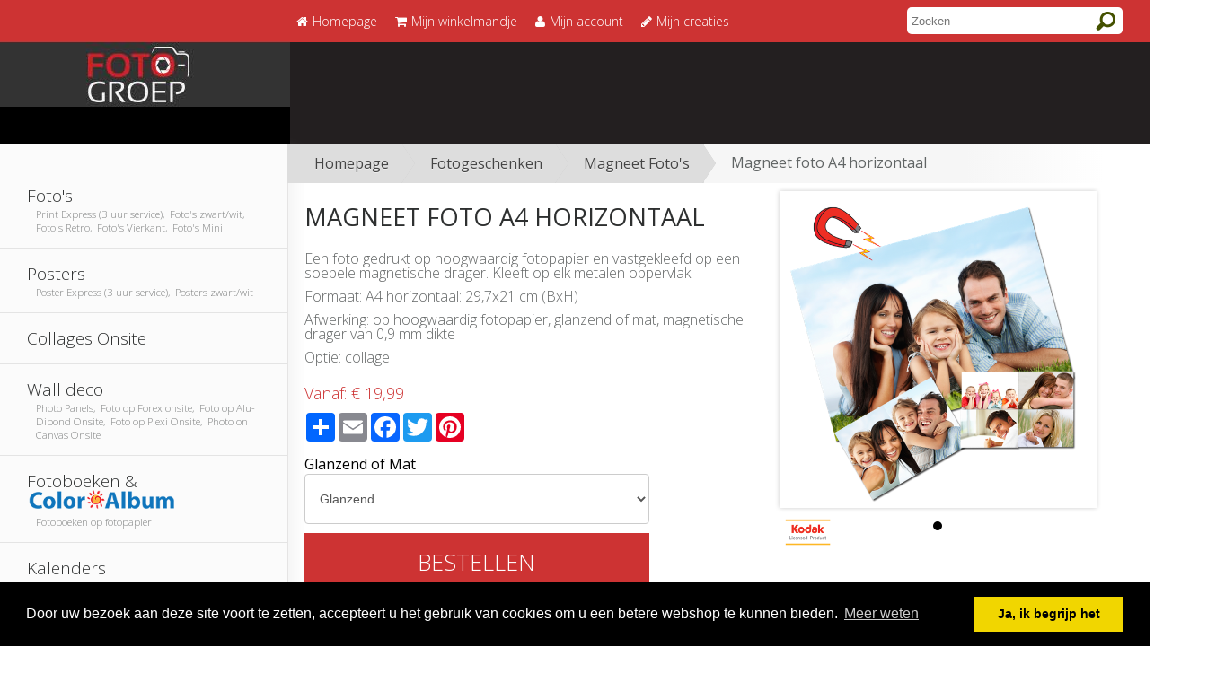

--- FILE ---
content_type: text/html; charset=utf-8
request_url: http://litto-fotogroep.kpws.net/shop/product/magnet-photo-a4-horizontal/
body_size: 9059
content:
<!DOCTYPE html PUBLIC "-//W3C//DTD XHTML 1.0 Transitional//EN" "https://www.w3.org/TR/xhtml1/DTD/xhtml1-transitional.dtd">
<html xmlns="https://www.w3.org/1999/xhtml">
  <head>
    <meta http-equiv="Content-Type" content="text/html; charset=utf-8" />
        <meta name="viewport" content="width=1010">
    <title>Magneet foto A4 horizontaal - Foto Groep</title>
    <link rel="icon" href="https://d2vxclnxwo31nb.cloudfront.net/litto-fotogroep/design/favicon.ico" />
    <link rel="stylesheet" type="text/css" href="/css/default.css" />
    <link rel="stylesheet" href="//maxcdn.bootstrapcdn.com/font-awesome/4.3.0/css/font-awesome.min.css">
    <link rel="stylesheet" type="text/css" href="https://cdnjs.cloudflare.com/ajax/libs/cookieconsent2/3.0.3/cookieconsent.min.css" />
    <link href='https://fonts.googleapis.com/css?family=Open+Sans:400,300,600,700' rel='stylesheet' type='text/css'>
     <script src="https://ajax.googleapis.com/ajax/libs/jquery/1.12.4/jquery.min.js"></script>
  <script src="https://maxcdn.bootstrapcdn.com/bootstrap/3.3.7/js/bootstrap.min.js"></script>
   <script src="https://cdnjs.cloudflare.com/ajax/libs/cookieconsent2/3.0.3/cookieconsent.min.js"></script> 
    
<meta property="og:image" content="https://d2vxclnxwo31nb.cloudfront.net/litto-fotogroep/.__versions__/imagesPourCatalogue/prints/photomagnet_A4_H_small.png"/>
<meta property="og:description" content="Een foto gedrukt op hoogwaardig fotopapier en vastgekleefd op een soepele magnetische drager. Kleeft op elk metalen oppervlak.
Formaat: A4 horizontaal: 29,7x21 cm (BxH)
Afwerking: op hoogwaardig fotopapier, glanzend of mat, magnetische drager van 0,9 mm dikte
Optie: collage">
<link rel="stylesheet" href="https://code.jquery.com/ui/1.12.0/themes/base/jquery-ui.css" />
  <script src="https://code.jquery.com/ui/1.12.0/jquery-ui.js"></script>
  <script>
 $( function() {
    $( "#tabs" ).tabs();
  } );
    
       var sku = "LITTO_PELEMELE_MAGNET_A4L_GLOSSY__707";
        var vt = {};
        vt.o1 = { name:"Glanzend of Mat", v:[] };
        
        
        var sku_table = [];
        
                    sku_table.push({sku: "LITTO_PELEMELE_MAGNET_A4L_GLOSSY__707", unitprice: "19,99", costprice: "0,00"
                    ,o1: "Glanzend"
                    
                    });
        if($.inArray("Glanzend", vt.o1.v) == -1) vt.o1.v.push("Glanzend");
        
                                
        
                    sku_table.push({sku: "LITTO_PELEMELE_MAGNET_A4L_MATTE__708", unitprice: "19,99", costprice: "0,00"
                    ,o1: "Mat"
                    
                    });
        if($.inArray("Mat", vt.o1.v) == -1) vt.o1.v.push("Mat");
        
                                
        
        //console.log(sku_table);    
  </script>
<style>
.bx-wrapper{
  margin: 0px !important;
}
#bx-pager img {
    height: 40px;
}
  .center{
    display: inline-block;
  }
   .produitprix{
     display: inline;
   }
  
.a2a_kit.a2a_kit_size_32.a2a_default_style {
    height: 35px;
    margin-bottom: 10px;
    margin-top: 10px;
}
  #color{
    font-size:1.1em;
    top: -25px;
    position: relative;
  }
  .button.center.large.ui-link {
    padding: 25px 0 20px !important;
    width: 90%;
}
  .pdesc{
    width: 50%;
  }
  .pimage{
    float:right; text-align:center; position: relative; width: 50%; margin-left: 20px;
  }

.DateDiv {
    border: thin solid #f47922;
    border-radius: 17px;
    margin: 0;
    padding: 2%;
    width: 69%;
}
.DateDiv td, .DateDiv th, .DateDiv table{border:none;margin:0px;padding:3px;font-size:11px;}  
.DateDiv .highlight {
    font-weight: bold;
}    
/* Tabs */
#tabs{
  margin-top: 30px;
}  
#tabs .ui-widget-header{
    background: rgba(0, 0, 0, 0) none repeat scroll 0 0;
    border: 0 none;
}  
#tabs{
  border: 0 none;
}
#tabs  .ui-tabs-panel{
  border: 1px solid #c5c5c5;
}
#tabs .a2a_kit .ui-tabs-anchor{
  padding:0px;
}
#tabs .a2a_kit.a2a_kit_size_32.a2a_default_style {
    margin: 0;
    padding: 2px 10px 0;
}
.ui-loader.ui-corner-all.ui-body-a.ui-loader-default.ui-loader-fakefix > h1 {
    display: none;
}
/* Layout changes */
.pimage{
  margin-left:2%;
  width:40%
}
.pdesc{
  width: 58%;
} 
.pdesc > h1 {
    font-size: 27px;
    text-align: left;
    padding: 10px 0px;
}  
.pdesc .produitprix {
    clear: initial;
    text-align: left;
  margin-top: 0px;
}
.pdesc .button.center.large.ui-link {
    padding: 15px 0 10px !important;
    width: 75%;
    margin-top:10px;
}
  
.pdesc p, .pdesc ul {
    font-size: 14px;
    font-weight: 300;
    padding-bottom: 10px;
    color: #626565;
}  
.pdesc ul {
    padding-left: 15px;
}   

.option-group {
    margin-top: 2%;
}
.option-selector {
    width: 75%;
}  
</style>

    <script type="text/javascript">
  var _gaq = _gaq || [];
  _gaq.push(['_setAccount', 'None']);

  _gaq.push(['_trackPageview']);
  _gaq.push(['_trackPageLoadTime']);

  (function() {
    var ga = document.createElement('script'); ga.type = 'text/javascript'; ga.async = true;
    ga.src = 'https://www.google-analytics.com/ga.js';
    var s = document.getElementsByTagName('script')[0]; s.parentNode.insertBefore(ga, s);
  })();
</script>
    <style>
      #site {
        height: 100%;
        width: 100%;
      }
      #site::before, #site::after {
        content: "";
        left: 0;
        position: absolute;
        width: 100%;
        z-index: -1;
      }
      #site::before {
        background: #231f20 none repeat scroll 0 0;
        height: 140px;
        top: 20px;
      }
      #site::after {
        background: #CD3333 none repeat scroll 0 0;
        height: 47px;
        top: 0;
      }
      #profocam #site::after {
        background: #231f20 none repeat scroll 0 0;
      }
      #searchform{      
        float: left;
        padding-left: 10px;
        padding-top: 5px;}
      #searchform input{
        color: #000;
        height: 20px;
        line-height: 20px;
        padding: 0 5px;
      }
      #searchform input[type="text"] {
        background: #fff none repeat scroll 0 0;
        border: medium none;
        border-radius: 5px 0 0 5px;
        float: left;
        height: 30px;
        width: 200px;
      }
      #searchform input[type="submit"] {
        cursor: pointer;
        background: #fff url("https://d2vxclnxwo31nb.cloudfront.net/litto-fotogroep/design/sprite.png") no-repeat scroll -176px 3px;
          border: 0 none;
          border-radius: 0 5px 5px 0;
          color: #fff;
          height: 30px;
          padding: 0;
          text-indent: -9999px;
          text-transform: uppercase;
          width: 30px; 
          }

      #search_results{
        background: none repeat scroll 0 0 #fff;
        display: none;
        left: 11px;
        max-height: 300px;
        overflow: auto;
        padding: 5px;
        position: absolute;
        top: 30px;
        width: 200px;
        z-index: 99999;
      }
      #search_results a {
        color: #000;
        display: block;
        font-size: 11px;
        padding: 7px 5px;
      }
      #search_results a:hover {
        background: none repeat scroll 0 0 #a9be3e;
        color: #fff;
      }
    </style>
    <script src="https://cdnjs.cloudflare.com/ajax/libs/mobile-detect/0.4.0/mobile-detect.min.js"></script>
    <script>
      var md = new MobileDetect(navigator.userAgent);
      if(md.phone() && !localStorage.getItem('force_desktop')) {
        if(confirm("U zal doorverwezen worden naar onze mobiele website")) {
           var path = window.location.pathname;
           var psearch = window.location.search;
             switch(path) {
               case '/shop/category/photo-books/':
               case '/shop/category/cards-christmas-and-new-year/':
               case'/shop/category/calendars/':
               case '/shop/category/agenda/':
                 pathn = '/'+psearch;
                 break;
               default:
                  pathn = path+psearch;
             } 
          document.location.href='http://mobile.fotogroep.photolitto.com'+pathn; 
        } else {
          localStorage.setItem('force_desktop',true);
        }
      }
    </script>
        <script>
window.addEventListener("load", function(){
window.cookieconsent.initialise({
  "palette": {
    "popup": {
      "background": "#000"
    },
    "button": {
      "background": "#f1d600"
    }
  },
  "content": {
    "message": "Door uw bezoek aan deze site voort te zetten, accepteert u het gebruik van cookies om u een betere webshop te kunnen bieden.",
    "dismiss": "Ja, ik begrijp het",
    "link": "Meer weten",
    "href": "/cookie/"
  }
})});
</script>
  </head>
  <body>
    <div id="site">
      <div id="content">
        <div id="header">
          <div id="topmenu">
            <ul>
              <a href="/"> <li><i class="fa fa-home"></i>Homepage</li></a>
              <a href="/shop/cart/"><li><i class="fa fa-shopping-cart"></i>Mijn winkelmandje 
                
           </li></a>
              <a href="/accounts/account/"><li><i class="fa fa-user"></i>Mijn account</li></a>
              <a href="/creations/"><li><i class="fa fa-pencil"></i>Mijn creaties</li></a>
            </ul>
            <div id="logout">
              
            </div>
            


          </div>
        <a href="/" class="sitelogo">
          <img src="https://d2vxclnxwo31nb.cloudfront.net/litto-fotogroep/design/FG_logo3.jpg">
        </a>
        
      </div>
        <div id="search">
          <div>
            <form id="searchform" data-enhance="false">
              <input autocomplete="off" type="text" id="search_terms" placeholder="Zoeken" />
              <input type="submit" value=" " class="searchbutton"/>
            </form>
            <div id="search_results"></div>
          </div>
        </div>
        <div class="clear"></div>



<div id="leftbar">
            <ul class="menu">
              
              
      
      
               <a href="/shop/category/photos/" >
                 
                 <li >
                  
                  Foto&#39;s
                 
                 <p style="font-size: 0.6em !important;padding-left: 10px;padding-top:0px;color:#7c7e7e;text-align:left;">
                 
                   Print Express (3 uur service),&nbsp;
                 
                   Foto&#39;s zwart/wit,&nbsp;
                 
                   Foto&#39;s Retro,&nbsp;
                 
                   Foto&#39;s Vierkant,&nbsp;
                 
                   Foto&#39;s Mini
                 
                 </p>


                </li></a>
      
      
              
      
      
               <a href="/shop/category/posters/" >
                 
                 <li >
                  
                  Posters
                 
                 <p style="font-size: 0.6em !important;padding-left: 10px;padding-top:0px;color:#7c7e7e;text-align:left;">
                 
                   Poster Express (3 uur service),&nbsp;
                 
                   Posters zwart/wit
                 
                 </p>


                </li></a>
      
      
              
      
      
               <a href="/shop/category/collages-onsite/" >
                 
                 <li >
                  
                  Collages Onsite
                 
                 <p style="font-size: 0.6em !important;padding-left: 10px;padding-top:0px;color:#7c7e7e;text-align:left;">
                 
                 </p>


                </li></a>
      
      
              
      
      
               <a href="/shop/category/wall-deco/" >
                 
                 <li >
                  
                  Wall deco
                 
                 <p style="font-size: 0.6em !important;padding-left: 10px;padding-top:0px;color:#7c7e7e;text-align:left;">
                 
                   Photo Panels,&nbsp;
                 
                   Foto op Forex onsite,&nbsp;
                 
                   Foto op Alu-Dibond Onsite,&nbsp;
                 
                   Foto op Plexi Onsite,&nbsp;
                 
                   Photo on Canvas Onsite
                 
                 </p>


                </li></a>
      
      
              
      
      
               <a href="/shop/category/photo-books/" >
                 
                 <li >
                  
                  <span style="">
                  <script type="text/javascript">
                    var boogyname = "Fotoboeken &amp; Color Albums";
                    console.lo
                    boogyname = boogyname.replace("Color Albums", "");
                  document.write(boogyname);
                  </script>
                    </span>
                  <img src="https://d2vxclnxwo31nb.cloudfront.net/litto-fotogroep/imagesPourCatalogue/coloralbum/coloralbum_logo_1.png" style="height: 25px; margin-top:-10px;vertical-align:middle" alt="Color Album" />    
                  
                 <p style="font-size: 0.6em !important;padding-left: 10px;padding-top:0px;color:#7c7e7e;text-align:left;">
                 
                   Fotoboeken op fotopapier
                 
                 </p>


                </li></a>
      
      
              
      
      
               <a href="/shop/category/calendars/" >
                 
                 <li >
                  
                  Kalenders
                 
                 <p style="font-size: 0.6em !important;padding-left: 10px;padding-top:0px;color:#7c7e7e;text-align:left;">
                 
                   Wandkalenders,&nbsp;
                 
                   Wandkalenders op Fotopapier,&nbsp;
                 
                   Bureaukalenders
                 
                 </p>


                </li></a>
      
      
              
      
      
               <a href="/shop/category/gift-items/" >
                 
                 <li >
                  
                  Fotogeschenken
                 
                 <p style="font-size: 0.6em !important;padding-left: 10px;padding-top:0px;color:#7c7e7e;text-align:left;">
                 
                   Mokken en Glazen,&nbsp;
                 
                   Huishoudgerief,&nbsp;
                 
                   Fun Items,&nbsp;
                 
                   Magneet Foto&#39;s,&nbsp;
                 
                   Kerstversiering
                 
                 </p>


                </li></a>
      
      
              
      
      
               <a href="/shop/category/cards/" >
                 
                 <li >
                  
                  Kaarten
                 
                 <p style="font-size: 0.6em !important;padding-left: 10px;padding-top:0px;color:#7c7e7e;text-align:left;">
                 
                   Fotokaart (foto/tekst),&nbsp;
                 
                   Fotokaart (tekst),&nbsp;
                 
                   Kaarten Vrije Creatie,&nbsp;
                 
                   Kaarten Eindejaar,&nbsp;
                 
                   Kaarten Uitnodiging,&nbsp;
                 
                   Kaarten Verjaardag,&nbsp;
                 
                   Kaarten Geboorte,&nbsp;
                 
                   Kaarten Communie,&nbsp;
                 
                   Kaarten Lentefeest
                 
                 </p>


                </li></a>
      
      
              
    </ul>



  <div align="center" class="kodak2">
      <img src="https://d2vxclnxwo31nb.cloudfront.net/litto-fotogroep/design/kodak.png" width="111" height="36" alt="Kodak"/>
    </div>
  



        
      </div>



          <div id="content_large">

            <div id="breadcrumb">
  
<div id="breadcrumbs-one" itemprop="breadcrumb">
<p>
  
        
          
            <a href="/">Homepage</a>
           <a href="/shop/category/gift-items/">Fotogeschenken</a> 
               <a href="/shop/category/photos-magnet/">Magneet Foto&#39;s</a> <span> Magneet foto A4 horizontaal </span>
              <span style="clear:both;padding:0px;"></span>
           
              
      </p>
</div>

  </div>
      <div id="main">

        


<div class="pimage">
        

      
             
            
            
           
    
<script>
  var preloadImages = [];  
  function preload(arrayOfImages) {
        $(arrayOfImages).each(function(){
            $('<img/>')[0].src = "https://d2vxclnxwo31nb.cloudfront.net/litto-fotogroep/"+this;
            // Alternatively you could use:
            // (new Image()).src = this;
        });}
   if($.inArray("https://d2vxclnxwo31nb.cloudfront.net/litto-fotogroep/.__versions__/imagesPourCatalogue/prints/photomagnet_A4_H_big.png", preloadImages) == -1) preloadImages.push("https://d2vxclnxwo31nb.cloudfront.net/litto-fotogroep/.__versions__/imagesPourCatalogue/prints/photomagnet_A4_H_big.png"); 
   preload(preloadImages);                                       
</script>
<div id="siteslides" style="visibility: hidden;">

 <!-- other products -->
  <ul class="bxslider">
   
     <!-- fix for being able to change cat image when color linen/leather -->
  <li><!--<a href='' class='sliderLinks'>--><img src='https://d2vxclnxwo31nb.cloudfront.net/litto-fotogroep/.__versions__/imagesPourCatalogue/prints/photomagnet_A4_H_big.png' class='sliderImages'><!--</a>--></li>
       
   
  </ul> 



</div>
  
 
           

<div id="brand" style="position: absolute; bottom: -12%; left: 5px; width:15%; z-index: 1;">



<img src="https://d2vxclnxwo31nb.cloudfront.net/litto-fotogroep/images/kodak_lp_c.gif" width="100%" /><br />





       



    
</div>
      
<script src="https://ajax.googleapis.com/ajax/libs/jquery/1/jquery.min.js"></script>
<!-- Include the jQuery Mobile library -->
<script type="text/javascript">
$(document).bind("mobileinit", function () {
  $.mobile.ajaxEnabled = false;
  $.mobile.loader.prototype.options.text = false;
  $.mobile.ignoreContentEnabled = true;
});
</script>
<script src="https://code.jquery.com/mobile/1.4.5/jquery.mobile-1.4.5.min.js"></script>
<script src="https://cdnjs.cloudflare.com/ajax/libs/bxslider/4.2.5/jquery.bxslider.min.js"></script>
<link rel="stylesheet" type="text/css" href="https://cdnjs.cloudflare.com/ajax/libs/bxslider/4.2.5/jquery.bxslider.min.css" />     
<script>
$(window).ready(function() {
     $(".bxslider").bxSlider({
        adaptiveHeight: true,
       touchEnabled: false,
       preloadImages: 'all',
       onSliderLoad: function(){
        $("#siteslides").css("visibility", "visible");
       }
         
       
     }); 
  
    $( ".sliderImages" ).each(function () {
       //window.alert("image");
        var beeld = $(this).attr('src');
        
        beeld = beeld.replace("_fr", "_nl");
        
        
        $(this).attr('src', beeld ); 
     });
  
     $( ".sliderLinks" ).each(function () {
           //window.alert("link");
           var newurl;
              
             
             
                 newurl = "/shop/customize/magnet-photo-a4-horizontal/?x=0&";
             
        
         //$(this).attr('href', newurl );
    });
    
    var dataslideindex= 0; //initial slide  
    var numberOfColors = $("#bx-pager a").length - 1; //numberofcolors -1 (index of data-slide-index)
                
  $( ".bx-wrapper" ).on( "swipeleft", leftswipeHandler );    
   $( ".bx-wrapper" ).on( "swiperight", rightswipeHandler );       
                
   $(".bx-prev").on("click tap",leftHandler);
   $(".bx-next").on( "click tap", rightHandler );
    $("#bx-pager a").on( "tap", textHandler );
                
                
    function leftswipeHandler()
    {
        console.log('swipe left'); 
        $( ".bx-prev" ).trigger( "click" );   
     }
                
    function rightswipeHandler()
    {
         console.log('swipe right');
         $( ".bx-next" ).trigger( "click" );     
     }
                
    function textHandler(e) {
      e.stopPropagation();
      e.preventDefault();
      var alt = $(this).children("img").attr("alt");
      dataslideindex = parseInt($(this).attr("data-slide-index"));
      //alert(alt); 

      //$("#color").html(alt +" "+ dataslideindex);
      $("#color").html(alt);
    };

    function leftHandler(e) {
      e.stopPropagation();
      e.preventDefault();
     console.log("prev");
      if(dataslideindex == 0)
      {
         dataslideindex = numberOfColors;
        console.log(dataslideindex);
      }else{
        dataslideindex -= 1;
        console.log(dataslideindex);
      }

      var alt = $("a[data-slide-index='" + dataslideindex +"']").children("img").attr("alt");

      //alert(alt); 
      //$("#color").html(alt +" "+ dataslideindex);
      $("#color").html(alt);
    };
    
     function rightHandler(e) {
      e.stopPropagation();
      e.preventDefault();
     console.log("prev");
      if(dataslideindex == numberOfColors)
      {
         dataslideindex = 0;
        console.log(dataslideindex);
      }else{
        dataslideindex += 1;
        console.log(dataslideindex);
      }

      var alt = $("a[data-slide-index='" + dataslideindex +"']").children("img").attr("alt");

      //alert(alt); 
      //$("#color").html(alt +" "+ dataslideindex);
      $("#color").html(alt);
    };
 
});

 
  
</script>  
    

  <div class="clear"></div>
 
  </div>

<div class="pdesc">
 <h1>Magneet foto A4 horizontaal</h1>

              
    
                      

  



      
  
  <p><p>Een foto gedrukt op hoogwaardig fotopapier en vastgekleefd op een soepele magnetische drager. Kleeft op elk metalen oppervlak.</p>
<p>Formaat: A4 horizontaal: 29,7x21 cm (BxH)</p>
<p>Afwerking: op hoogwaardig fotopapier, glanzend of mat, magnetische drager van 0,9 mm dikte</p>
<p>Optie: collage</p></p>
 
<span class="produitprix">
  Vanaf:
           
  <span id="price">€ 19,99</span>     
     
</span>
     <!-- AddToAny BEGIN -->
<div class="a2a_kit a2a_kit_size_32 a2a_default_style">
<a class="a2a_dd" href="https://www.addtoany.com/share"></a>
<a class="a2a_button_email"></a>
<a class="a2a_button_facebook"></a>
<a class="a2a_button_twitter"></a>
<a class="a2a_button_google_plus"></a>
<a class="a2a_button_pinterest"></a>
</div>
<script type="text/javascript" src="//static.addtoany.com/menu/page.js"></script>
<!-- AddToAny END -->


    <div class="littohead">
    </div>  
 <script>
          
        $(".littohead").append("<div class='option-group'>"+vt.o1.name+"<br /><select class='option-selector' id='o1s' data-enhance='false'></select></div>");
        $.each(vt.o1.v, function(k, v){ var o=document.createElement("option"); o.value=v; $(o).html(v); $("#o1s").get()[0].appendChild(o); });
         
        
        
   
   $(".option-selector").on("change", function(){
        //console.log("select changed");
        var prod = getSelectedProduct();
        
       $("#price").text(prod.unitprice); 
});        

function getSelectedProduct(){
        // console.log("get select product");
        //console.log(sku_table);

      var prod = {sku: "TEST", unitprice: "0", costprice: "0"
                    ,o1: ""
                    
                    };
        prod.o1 = $( "#o1s" ).val();
        
        
        //console.log(prod);
        prod = fillSelectedProduct(sku_table,prod);
        console.log(prod);
        return prod;
}
      
function fillSelectedProduct(sku_table,prod)
{
  $.each(sku_table, function(idx, obj){
    //console.log("fill selected product");
    //console.log(obj);
    if(obj.o1 == prod.o1){
       prod = obj;
    }
  });
  return prod;
} 
   
function startpack()
      {
       var prod = getSelectedProduct();
       console.log(prod);
       var string_url = "/shop/customize/magnet-photo-a4-horizontal/"+"?o1=" + prod.o1;
       console.log(string_url);
       //window.location = encodeURI(string_url);
        window.location = string_url;
      }
   
function startsku()
      {
       var prod = getSelectedProduct(); //only working when drop downs are available
       //console.log(prod);
       
          var string_url = "/shop/customize/magnet-photo-a4-horizontal/"+"?product=" + prod.sku;
       
       //console.log(string_url);
       //window.location = encodeURI(string_url);
        window.location = string_url;
      } 
              
</script>    
  
 
<script>
function starturl(start=false)
      {
        var selectedcat = "";
       var selectedsku = ""; 
       var string_url = ""; 
        var startdate = "";
         //prods with style on product level eg business
        
      
         var prod = getSelectedProduct(); //only working when drop downs are available
         selectedsku = prod.sku
      
      if(start){
         startdate = $( "#calendar_starting_month" ).val();
      }
        //console.log(startdate);
      string_url = "/shop/customize/magnet-photo-a4-horizontal/?applet_selected_style_category=" + selectedcat + "&product=" + selectedsku + "&startdate=" + startdate;
        //window.location = encodeURI(string_url);
        window.location = string_url;
      }    
</script>  

  
  
      <a class="button center large" href="javascript:starturl();">  

      Bestellen

      </a>
</div>



 
<div class="clear">
  
</div>

   <!--Tabs -->
<div class="clear"></div>
<div id="tabs">
  <ul>
    <!--<li><a href="#tabs-1">Productdetails</a></li>-->
    
    
    
    <li><a href="#tabs-4">Prijs en levertijden</a></li>      
  </ul>
  <!--<div id="tabs-1">
    <p><p>Een foto gedrukt op hoogwaardig fotopapier en vastgekleefd op een soepele magnetische drager. Kleeft op elk metalen oppervlak.</p>
<p>Formaat: A4 horizontaal: 29,7x21 cm (BxH)</p>
<p>Afwerking: op hoogwaardig fotopapier, glanzend of mat, magnetische drager van 0,9 mm dikte</p>
<p>Optie: collage</p></p>
  </div>-->
  
    

  

  <div id="tabs-4">
    
<table cellspacing="0" style="width: 100%; border: 1px solid #CCCCCC">
    <thead>
      <tr>
        <th width="40%">Product</th>
<th width="20%">Leveringstijd*</th>            
        <th class="numericcell">Eenheidsprijs</th>
        
      </tr>
    </thead>
    <tbody>
    <tr class="magnet-photo-a4-horizontal">
      <td>Magneet foto A4 horizontaal
          
            
            
            
            
            
            
              <br/>
              <small>&nbsp;&nbsp;&nbsp;&nbsp;Papier: Glanzend of Mat 
            </small>
            
                
      </td>
      <td>
      
      
      4 werkdagen
      
      </td>
      
      <td class="numericcell">
          
          € 19,99
      </td>
    
       
     
     
     
    </tr>      

     
            
            
      
    </tbody>
    </table>
<script src="/book_options.js" ></script>


 <div style="font-size:11px;padding-top:10px;padding-bottom:10px;">* +2 werkdagen voor transport</div>





<table cellspacing="0" style="width: 100%; border: 1px solid #CCCCCC">
    <thead>
      <tr>
        <th width="60%">Kosten per bestelling</th>           
        <th class="numericcell">Eenheidsprijs</th>
      </tr>
    </thead>
    <tbody>
      <tr>
        <td>Verwerkingskosten     
     </td>
         
        
         <td class="numericcell">€ 1.99</td>
     
      </tr>
      
      <tr>
        <td>Verzendkosten - levering in de winkel</td>
        <td class="numericcell">GRATIS</td>
      </tr>
      
       
      
      <tr>
        <td>Verzendkosten - levering thuis</td>
        <!-- <td class="numericcell">GRATIS</td>-->
       <td class="numericcell" style="padding:0px;">
          <table style="width:100%">
           <tbody><tr><td></td><td>€ 5.50<td></tr>
           </table>
        </td>
      </tr>
      
    </tbody>
  </table>
<div style="font-size:11px;padding-top:10px;">Alle prijzen zijn inclusief btw.</div>
 
  </div>
</div>     
<!-- End Tab test --> 



      <div class="clear"></div>

      </div></div>
          <div class="clear">
          </div>

        <div id="footer">
          <div style=" padding-left: 28px; ">  FOTO-GROEP BV  Luttekepoortstraat,26 3841 AX Harderwijk  /  kvk: 58974253   /    Btw: NL853262135B01   /    Tel: 088-0808200    /   mail: klantenservice@foto-groep.nl  </div>
          <div class="bottomlinks">
            <ul>
            <!--<li><a href="/confidentialite/">Privacy</a></li>-->
            <li><a href="/cgu/">Gebruiksvoorwaarden</a></li>
           <li><a href="/privacy/">Privacy Policy</a></li>
        <li><a href="/cookie/">Cookie Policy</a></li>
            <!--<li><a href="/shop/pricing/">Onze tarieven</a></li>-->
            <li><a href="/shops/">Onze winkel</a></li>
            <!--<li><a href="/qui/">Wie zijn wij?</a></li>-->
            <li><a href="/shop/contact/">Contacteer ons</a></li>
              <!--<li><a href="http://www.photolitto.com">Powered by PhotoLitto.com</a></li>-->
            
          </ul>
               

            </div>
                            <div class="payment"><img src="https://d2vxclnxwo31nb.cloudfront.net/litto-fotogroep/design/pay2.png"></div>

        </div>
        </div>
      </div>
    
      <script>
jQuery(document).ready(function() {
$('#leftbar').css("min-height",Math.max($("#leftbar").outerHeight(true), $("#content_large").outerHeight(true)));
});
        
$(document).ready(function(){
    $('[data-toggle="tooltip"]').tooltip();
});        
    </script>
        <script type="text/javascript" src="https://d2uz2bec2fw10x.cloudfront.net/litto-fotogroep/js/2b71f81d4b7b.js"></script>
    </body>
  </html>


--- FILE ---
content_type: text/css
request_url: http://litto-fotogroep.kpws.net/css/default.css
body_size: 37329
content:
*{margin:0;padding:0;}
body, #head, #topmenu, #footer{min-width:1024px;}
body, html{margin:0px;padding:0px;text-indent:0px;height:100%;width:100%;}
body{font-family: 'Open Sans',sans-serif;font-size:16px;}
img{border:none;}
p, ul, ol{padding-bottom:12px;}
h1, h2, h3, h4{padding:0;display:block;font-weight:bold;}
h3{margin:13px 0 0;font-size:1.17em;}
h4{margin:10px 0;padding:0;}
.clear{clear:both;}
#top{background:#000 url(http://storage.shop.koffeeware.com.s3.amazonaws.com/upload/litto-fotogroep/design/header.png) repeat-x scroll center top;height:183px;width:100%;}
#header {
    position: relative;
    margin: 0 auto;
    width: 90%;
    height: 140px;
    float: left;
    padding-top: 20px;
}
#header .button{position:absolute;left:777px;top:55px;}
#headerlogo{float:left;height:145px;width:350px;}
#headerlogo img{padding-top:20px}
#logo{position:absolute;left:20px;top:10px;}
#logotitre{display:none;}
#banner{position:absolute;left:253px;top:14px;}
#searchbar{background:transparent url(http://storage.shop.koffeeware.com.s3.amazonaws.com/upload/litto-fotogroep/design/searchbar.png) no-repeat center top;width:418px;height:52px;float:right;}
#searchbar form{float:left;padding:10px 0 0 21px;width:230px;}
#searchbar form select{float:left;margin:3px 5px 0 0;max-width:180px;}
#separator{padding-top:5px;}
#langues{float:right;padding:0;width:150px;}
#menu{float:left;height:38px;width:730px;}
#menu ul li{list-style:none;display:block;float:left;margin-left:15px}
#menu ul li .left{float:left;display:block;width:7px;height:42px;}
#menu ul li a{color:#FFFFFF;display:block;float:left;font-family:"Lucida Grande",Tahoma,Arial,sans-serif;font-size:11px;font-style:normal;font-weight:normal;height:42px;line-height:38px;text-align:center;text-decoration:none;text-transform:uppercase;}
#menu ul li .right{display:block;float:left;width:7px;height:42px;}
#panier{background:url(http://storage.shop.koffeeware.com.s3.amazonaws.com/upload/litto-fotogroep/design/panier.png) no-repeat center top;width:244px;height:115px;float:right;margin-top:16px;}
#articlesp{text-align:center;padding-top:13px;}
#moncompte{padding-top:15px;text-align:center;font-weight:bold;}
#moncompte a:link, #moncompte a:hover, #moncompte a:visited{color:#000;text-decoration:none;}
#titrep{padding-top:26px;text-align:center;}
#titrep a{font-family:georgia;font-size:17px;font-weight:bold;text-decoration:none;font-style:italic;color:#000;}
#content{min-height:300px;width:100%;}
#right_col{float:left;margin-left:20px;}
a{color:#595959;}
.logiciel a{text-decoration:none;}

.desc{float:left;padding:13px 13px 13px 0; width: 200px; display: none;}
.form-row{overflow:hidden;padding:8px 12px;font-size:13px;}
.form-row img, .form-row input{vertical-align:middle;}
form .form-row p{padding-left:0;font-size:13px;}
form h4{margin:0 !important;padding:0 !important;border:none !important;}
.required label, label.required{font-weight:bold !important;color:#333 !important;}
form ul.radiolist li{list-style-type:none;}
form ul.radiolist label{float:none;display:inline;}
form ul.inline{margin-left:0;padding:0;}
form ul.inline li{float:left;padding-right:7px;}
.colMS .aligned .vLargeTextField, .colMS .aligned .vXMLLargeTextField{width:350px;}
form .aligned p, form .aligned ul{margin-left:7em;padding-left:30px;}
form .aligned table p{margin-left:0;padding-left:0;}
form .aligned p.help{padding-left:38px;}
.aligned .vCheckboxLabel{float:none !important;display:inline;padding-left:4px;}
.colM .aligned .vLargeTextField, .colM .aligned .vXMLLargeTextField{width:610px;}
.checkbox-row p.help{margin-left:0;padding-left:0 !important;}
fieldset .field-box{float:left;margin-right:20px;}
.wide label{width:15em !important;}
form .wide p{margin-left:15em;}
form .wide p.help{padding-left:38px;}
.colM fieldset.wide .vLargeTextField, .colM fieldset.wide .vXMLLargeTextField{width:450px;}
fieldset.collapsed *{display:none;}
fieldset.collapsed h2, fieldset.collapsed{display:block !important;}
fieldset.collapsed h2{background-image:url(http://storage.shop.koffeeware.com.s3.amazonaws.com/upload/litto-fotogroep/design/nav-bg.gif);background-position:bottom left;color:#999;}
fieldset.collapsed .collapse-toggle{padding:3px 5px !important;background:transparent;display:inline !important;}
fieldset.monospace textarea{font-family:"Bitstream Vera Sans Mono",Monaco,"Courier New",Courier,monospace;}
.submit-row p{margin:0.3em;}
.submit-row p.deletelink-box{float:left;}
.submit-row .deletelink{background:url(http://storage.shop.koffeeware.com.s3.amazonaws.com/upload/litto-fotogroep/design/icon_deletelink.gif) 0 50% no-repeat;padding-left:14px;}
.vSelectMultipleField{vertical-align:top !important;}
.vCheckboxField{border:none;}
.vDateField, .vTimeField{margin-right:2px;}
.vURLField{width:30em;}
.vLargeTextField, .vXMLLargeTextField{width:48em;}
.flatpages-flatpage #id_content{height:40.2em;}
.module table .vPositiveSmallIntegerField{width:2.2em;}
.vTextField{width:20em;}
.vIntegerField{width:5em;}
.vForeignKeyRawIdAdminField{width:5em;}
.inline-group{padding:0;border:1px solid #ccc;margin:10px 0;}
.inline-group .aligned label{width:8em;}
.inline-related{position:relative;}
.inline-related h3{margin:0;color:#666;padding:5px;font-size:13px;border-bottom:1px solid #ddd;}
.inline-related h3 span.delete{padding-left:20px;position:absolute;top:2px;right:10px;}
.inline-related h3 span.delete label{margin-left:2px;font-size:13px;}
.inline-related fieldset{margin:0;background:#fff;border:none;}
.inline-related fieldset.module h3{margin:0;padding:5px;font-size:13px;text-align:left;font-weight:bold;background:#bcd;color:#fff;}
.inline-related.tabular fieldset.module table{width:100%;}
.last-related fieldset{border:none;}
.inline-group .tabular tr.has_original td{padding-top:2em;}
.inline-group .tabular tr td.original{padding:2px 0 0 0;width:0;_position:relative;}
.inline-group .tabular th.original{width:0px;padding:0;}
.inline-group .tabular td.original p{position:absolute;left:0;height:1.1em;padding:2px 7px;overflow:hidden;font-size:9px;font-weight:bold;color:#666;_width:700px;}
.inline-group ul.tools{padding:0;margin:0;list-style:none;}
.inline-group ul.tools li{display:inline;padding:0 5px;}
.inline-group ul.tools a.add{background:url(http://storage.shop.koffeeware.com.s3.amazonaws.com/upload/litto-fotogroep/design/icon_addlink.gif) 0 50% no-repeat;padding-left:14px;}
fieldset{margin:0;padding:0;}
.module p, .module ul, .module h3, .module h4, .module dl, .module pre{padding-left:10px;padding-right:10px;}
.module blockquote{margin-left:12px;}
.module ul, .module ol{margin-left:1.5em;}
.module h3{margin-top:.6em;}
.module table{border-collapse:collapse;}
ul.messagelist{padding:0 0 5px 0;margin:0;}
ul.messagelist li{font-size:13px;display:block;padding:4px 5px 4px 25px;margin:0 0 3px 0;border-bottom:1px solid #ddd;color:#666;background:#ffc url(http://storage.shop.koffeeware.com.s3.amazonaws.com/upload/litto-fotogroep/design/icon_success.gif) 5px .3em no-repeat;}
.errornote{font-size:13px !important;display:block;padding:4px 5px 4px 25px;margin:0 0 3px 0;border:1px solid red;color:red;background:#ffc none 5px .3em no-repeat;}
ul.errorlist{margin:0 !important;padding:0 !important;}
td ul.errorlist{margin:0 !important;padding:0 !important;}
td ul.errorlist li{margin:0 !important;}
.errors{background:#ffc;}
.errors input, .errors select{border:1px solid red;}
table{border-collapse:collapse;border-color:#ccc;}
th{text-align:left;font-size:13px;font-weight:bold;}
tfoot td{border-bottom:none;border-top:1px solid #ddd;}
thead th:first-child, tfoot td:first-child{border-left:none !important;}
thead th.optional{font-weight:normal !important;}
fieldset table{border-right:1px solid #eee;}
tr.row-label td{font-size:9px;padding-top:2px;padding-bottom:0;border-bottom:none;color:#666;margin-top:-1px;}
tr.alt{background:#f6f6f6;}
.row1{}
.row2{background:white;}
thead th a:link, thead th a:visited{color:#666;display:block;}
table thead th.sorted{background-position:bottom left !important;}
table thead th.sorted a{padding-right:13px;}
table thead th.ascending a{background:url(http://storage.shop.koffeeware.com.s3.amazonaws.com/upload/litto-fotogroep/design/arrow-down.gif) right .4em no-repeat;}
table thead th.descending a{background:url(http://storage.shop.koffeeware.com.s3.amazonaws.com/upload/litto-fotogroep/design/arrow-up.gif) right .4em no-repeat;}
table.orderable tbody tr td:hover{cursor:move;}
table.orderable tbody tr td:first-child{padding-left:14px;background-image:url(http://storage.shop.koffeeware.com.s3.amazonaws.com/upload/litto-fotogroep/design/nav-bg-grabber.gif);background-repeat:repeat-y;}
table.orderable-initalized .order-cell, body>tr>td.order-cell{display:none;}
#changelist{position:relative;width:100%;}
#changelist table{width:100%;}
.change-list .filtered table{border-right:1px solid #ddd;}
.change-list .filtered{min-height:400px;}
.change-list .filtered{background:white url(http://storage.shop.koffeeware.com.s3.amazonaws.com/upload/litto-fotogroep/design/changelist-bg.gif) top right repeat-y !important;}
.change-list .filtered table, .change-list .filtered .paginator, .filtered #toolbar, .filtered div.xfull{margin-right:160px !important;width:auto !important;}
.change-list .filtered table tbody th{padding-right:1em;}
#changelist .toplinks{border-bottom:1px solid #ccc !important;}
.change-list .filtered .paginator{border-right:1px solid #ddd;}
#changelist table thead th{white-space:nowrap;vertical-align:middle;}
#changelist table thead th.action-checkbox-column{width:1.5em;text-align:center;}
#changelist table tbody td{border-left:1px solid #ddd;}
#changelist table tbody td:first-child{border-left:0;border-right:1px solid #ddd;text-align:center;}
#changelist table tfoot{color:#666;}
#changelist #toolbar{padding:3px;border-bottom:1px solid #ddd;background:#e1e1e1 url(http://storage.shop.koffeeware.com.s3.amazonaws.com/upload/litto-fotogroep/design/nav-bg.gif) top left repeat-x;color:#666;}
#changelist #toolbar form input{font-size:13px;padding:1px 2px;}
#changelist #toolbar form #searchbar{padding:2px;}
#changelist #changelist-search img{vertical-align:middle;}
#changelist-filter{position:absolute;top:0;right:0;z-index:1000;width:160px;border-left:1px solid #ddd;background:#efefef;margin:0;}
#changelist-filter h2{font-size:13px;padding:5px;border-bottom:1px solid #ddd;}
#changelist-filter h3{font-size:13px;margin-bottom:0;}
#changelist-filter ul{padding-left:0;margin-left:10px;}
#changelist-filter li{list-style-type:none;margin-left:0;padding-left:0;}
#changelist-filter a{color:#999;}
#changelist-filter a:hover{color:#036;}
#changelist-filter li.selected{border-left:5px solid #ccc;padding-left:5px;margin-left:-10px;}
#changelist-filter li.selected a{color:#5b80b2 !important;}
.change-list ul.toplinks{display:block;background:white url(http://storage.shop.koffeeware.com.s3.amazonaws.com/upload/litto-fotogroep/design/nav-bg-reverse.gif) 0 -10px repeat-x;border-top:1px solid white;float:left;padding:0 !important;margin:0 !important;width:100%;}
.change-list ul.toplinks li{float:left;width:9em;padding:3px 6px;font-weight:bold;list-style-type:none;}
.change-list ul.toplinks .date-back a{color:#999;}
.change-list ul.toplinks .date-back a:hover{color:#036;}
.paginator{font-size:13px;padding-top:10px;padding-bottom:10px;line-height:22px;margin:0;border-top:1px solid #ddd;}
.paginator a.showall{padding:0 !important;border:none !important;}
.paginator a.showall:hover{color:#036 !important;background:transparent !important;}
.paginator .end{border-width:2px !important;margin-right:6px;}
.paginator .this-page{padding:2px 6px;font-weight:bold;font-size:13px;vertical-align:top;}
.filtered .actions{margin-right:160px !important;border-right:1px solid #ddd;}
#changelist table input{margin:0;}
#changelist table tbody tr.selected{background-color:#FFFFCC;}
#changelist .actions{color:#999;padding:3px;border-top:1px solid #fff;border-bottom:1px solid #ddd;background:white url(http://storage.shop.koffeeware.com.s3.amazonaws.com/upload/litto-fotogroep/design/nav-bg-reverse.gif) 0 -10px repeat-x;}
#changelist .actions.selected{background:#fffccf;border-top:1px solid #fffee8;border-bottom:1px solid #edecd6;}
#changelist .actions span.all, #changelist .actions span.action-counter, #changelist .actions span.clear, #changelist .actions span.question{font-size:13px;margin:0 0.5em;display:none;}
#changelist .actions:last-child{border-bottom:none;}
#changelist .actions select{border:1px solid #aaa;margin-left:0.5em;padding:1px 2px;}
#changelist .actions label{font-size:13px;margin-left:0.5em;}
#changelist #action-toggle{display:none;}
.right{float:right;}
.billing_equals_shipping{border:0px none;}
.numericcell{text-align:right;width:100px;}
#content ul li p{margin:0;padding:0;}
#leftbar{width:203px;float:left}
#leftbar h3{padding-bottom:10px;text-align:center;}
#leftbar h3 a{color:#000;text-decoration:none;}
#leftbar p{text-align:center;}
#leftbar .prix{font-size:15px;font-weight:bold;padding-left:5px;}
#leftbar img{padding:5px 0;}
hr{margin-top:43px;background-image:url(http://storage.shop.koffeeware.com.s3.amazonaws.com/upload/litto-fotogroep/design/hr.png);background-position:center top;background-repeat:no-repeat;border:0;height:1px;}
.pubaccueil{background:transparent url(http://storage.shop.koffeeware.com.s3.amazonaws.com/upload/litto-fotogroep/design/accueil.png) no-repeat scroll left top;float:left;height:210px;margin:21px 0 0;width:250px;}
.titrepub{color:#FFF;font-size:13px;text-transform:uppercase;text-align:center;padding-right:35px;padding-top:15px;position:absolute;width:220px;}
.prixaccueil{font-size:22px;font-weight:bold;}
.submit{margin-top:10px;float:right;}
#frise{margin-top:15px;width:764px;}
.elementfrise{float:left;}
#leftbar2{width:225px;}
*+html #searchbar form select{max-width:160px;}
*+html hr{margin-top:0;}
*+html .module{float:left;clear:both;}
*+html .right img{margin-bottom:20px;}
*+html span span{padding:0;}
* html #menu ul li{width:115px;}
* html #menu ul li a{width:115px;font-size:11px;}
* html #searchbar form select{width:200px;}
* html hr{margin-top:0;}
#langues form{padding-left:0;}
.boutoncontinuer{background:url(http://storage.shop.koffeeware.com.s3.amazonaws.com/upload/litto-fotogroep/images/boutons2.png) repeat-x center center;border:1px solid black;color:white;float:right;margin:8px;padding:0px 5px;text-decoration:none;cursor: pointer;}
#personnel{margin-bottom:38px;}
.adresses{float:left;width:290px;}
ul li a{color:#000;text-decoration:none;font-weight:bold;}
.cadre{margin-bottom:23px;padding:5px 20px 20px;width:93%;}
#menutop{width:1000px;height:43px;background:url(http://storage.shop.koffeeware.com.s3.amazonaws.com/upload/litto-fotogroep/design/menu.png) no-repeat center top;}
ul.niveau1{height:43px;padding-left:40px;}
ul.niveau1 li{display:block;float:left;font-size:13px;height:23px;list-style-type:none;margin-top:1px;}
ul.niveau1 li a{color:#FFFFFF;display:block;height:22px;padding:20px 8px 0;text-decoration:none;}
ul.niveau1 li a:hover{background:#464646;}
ul.niveau2 li{list-style-type:none;font-size:14px;clear:both;border:1px solid #696969;background:#FFF;width:110px;margin-left:-40px;margin-right:0;padding:5px;}
ul.niveau2 li a{color:#000;}
ul.niveau2 li a:hover{color:#000;background:grey;}
ul.niveau3 li{list-style-type:none;display:block;float:left;font-size:14px;height:23px;}
ul.niveau3 li a{color:#000;}
.active{background:url(http://storage.shop.koffeeware.com.s3.amazonaws.com/upload/litto-fotogroep/design/onglet.png) no-repeat center bottom;height:43px;width:110px;}
a.active{color:#000;}
#menutop ul ul{display:none;position:absolute;}
#menutop ul.niveau2{left:0;margin-right:-25px;margin-top:5px;}
#menutop li:hover ul.niveau2, #menutop li li:hover ul.niveau3{position:relative;display:block;}
#menutop li li:hover ul.niveau3{margin-left:150px;}
.moduletop{height:13px;width:203px;background:url(http://storage.shop.koffeeware.com.s3.amazonaws.com/upload/litto-fotogroep/design/moduletop.png) center bottom no-repeat;}
.modulemiddle{width:163px;background:url(http://storage.shop.koffeeware.com.s3.amazonaws.com/upload/litto-fotogroep/design/box.png) center bottom repeat-y;padding:0 20px 10px;margin-bottom:10px;}
#modulemiddle a{text-decoration:none;font-size:10px;}
.connexioncontent ul li{list-style-type:none;font-size:10px;}
.connexioncontent ul{margin-top:15px;}
#menugauche ul li{list-style-type:none;height:19px;}
#menugauche ul li a{color:#595959;font-size:10px;text-decoration:none;font-weight:normal;}
#menugauche ul{margin-left:6px;padding-top:12px;}
#footer ul li{list-style-type:none;display:inline;}
.right img{max-width:260px;margin-bottom:20px;}
* html ul.niveau1 li{display:inline;}
* html ul.niveau1 li a{float:left;}
.buttonfixe{background:url(http://storage.shop.koffeeware.com.s3.amazonaws.com/upload/litto-fotogroep/design/boutonfixe.png) center center no-repeat;height:22px;padding-top:6px;width:255px;float:right;}
.buttonfixe a{color:#FFF;padding-top:4px;text-decoration:none;}
#explanations{display:none;color:red;font-weight:bold;margin-bottom:20px;background:#ffdddd;border:1px solid red;padding:5px;}


/* ------ CSS 2015 -------- */

#topmenu {  position: absolute;  padding-left: 330px;  color: #FFF;  font-size: 18px;  margin-top: -9px;  padding-top: 0;}
#topmenu ul li {list-style-type: none; color: #FFF; display: block; float: left;padding-right: 20px; font-family: 'Open Sans', sans-serif;font-weight: 300;    font-size: 14px;
    line-height: 25px;}
#topmenu ul li a {color:#FFF; text-decoration:none;}
#topmenu ul .fa {padding-right:5px;}
#topmenu ul {float:left;}
#logout {  float: left; display: block; color: #FFF; padding-top: 5px;}
#logout a {color:#FFF;}
#search {
    float: right !important;
    top: 3px !important;
    position: absolute;
    right: 30px !important;
}
@media (max-width:1300px) {
#leftbar {width:23% !important;}
}
.leftbar {min-height: 160px;width: 224px;float: left;background: #f5f5f5;margin-bottom: 20px;border-radius: 8px;}
.leftbar h2 {color: #FFF;text-align: center;text-transform: uppercase;font-size: 13px;padding-top: 9px;background: #000;border-radius: 6px 6px 0 0;margin-top: 0;}

.leftbar h3 {padding-bottom:10px;text-align:center;}
.leftbar h3 a {color:#000;text-decoration:none;}
.leftbar p {text-align:center;}
.leftbar .prix {font-size:15px;font-weight:bold;padding-left:5px;}
.leftbar img{padding:5px 0;}
hr {margin-top:43px;background:transparent url(https://d2vxclnxwo31nb.cloudfront.net/litto-fotogroep/design/hr.png) center top no-repeat;border:0;}
#leftbar {
width: 24%;
float: left;
border-right: 1px solid #e5e4e4;
box-shadow: 23px 0px 21px -18px #F1F1F1;
background: #fbfbfb;
min-width:320px;
height:100%;
padding-bottom:20px;
padding-top:30px;
}
.leftbar ul li {list-style-type:none;line-height:22px;}
.leftbar ul {margin:0 0 10px 25px;}
.leftbar form {margin-left:32px;  margin-top: 15px;}

.menu li {
    border-bottom: 1px solid #e4e4e4;
    padding: 15px 30px;
    font-family: 'Open Sans',sans-serif;
    font-size: 17px !important;
    font-weight: 300!important;
}
.menu li a {color: #2e3030;text-decoration: none;font-weight: 300;font-size: 20px;}
.menu li:hover {background: #F0F0F0; cursor:pointer;}
.menu a, .menu a li {color:#2e3030; text-decoration:none;    font-size: 19px !important;}

h2 {
    margin: 0;
    padding: 20px 10px;
    text-align: center;
    font-weight: 400;
    font-family: 'Open Sans',sans-serif;
    color: #282828;
    text-transform: uppercase;
    font-size: 20px;
}

#footer {
    height: 55px;
    background-color: #2e3030;
    text-align: left;
    padding-top: 13px;
    color: #FFF;
    font-family: 'Open Sans',sans-serif;
    font-size: 13px;
}

.bottomlinks {
    padding-top: 14px;
    float: left;
    padding-left: 20px;
}

.bottomlinks ul {float:left;}
.payment {float:right;    padding: 2px 15px 0 0;}
.bottomlinks a, .bottomlinks ul li {
color: #c8c8c8;
    text-decoration: none;
    padding: 6px 4px 6px 2px;
    font-size: 13px;
    font-weight: 300;
    text-transform: uppercase;
}

#content_large {
    float: left;
    width: 72%;
}

#breadcrumb {float: left;
width: 100%;
display: inline;
margin-left: -1px;}

#breadcrumbs-one{
background: #f6f6f6; /* Old browsers */
background: -moz-linear-gradient(left,  #f6f6f6 0%, #f6f6f6 83%, #ffffff 100%); /* FF3.6+ */
background: -webkit-gradient(linear, left top, right top, color-stop(0%,#f6f6f6), color-stop(83%,#f6f6f6), color-stop(100%,#ffffff)); /* Chrome,Safari4+ */
background: -webkit-linear-gradient(left,  #f6f6f6 0%,#f6f6f6 83%,#ffffff 100%); /* Chrome10+,Safari5.1+ */
background: -o-linear-gradient(left,  #f6f6f6 0%,#f6f6f6 83%,#ffffff 100%); /* Opera 11.10+ */
background: -ms-linear-gradient(left,  #f6f6f6 0%,#f6f6f6 83%,#ffffff 100%); /* IE10+ */
background: linear-gradient(to right,  #f6f6f6 0%,#f6f6f6 83%,#ffffff 100%); /* W3C */
filter: progid:DXImageTransform.Microsoft.gradient( startColorstr='#f6f6f6', endColorstr='#ffffff',GradientType=1 ); /* IE6-9 */
border-radius: 0;
overflow: hidden;
width: 100%;
}

#breadcrumbs-one span {
padding: 10px 0 0 30px;
display: inline;
float: left;
}

#breadcrumbs-one a{
  float: left;
  padding: .7em 1em .7em 30px !important;
  float: left;
  text-decoration: none;
  color: #444;
  position: relative;
  text-shadow: 0 1px 0 rgba(255,255,255,.5);
  background-color: #ddd;
}

#breadcrumbs-one:first-child a{
  padding-left: 1em;
}

#breadcrumbs-one a:hover{
  background: #FFF;
}

#breadcrumbs-one a::after,
#breadcrumbs-one a::before{
  content: "";
  position: absolute;
  top: 50%;
  margin-top: -1.5em;   
  border-top: 1.5em solid transparent;
  border-bottom: 1.5em solid transparent;
  border-left: 1em solid;
  right: -1em;
}

#breadcrumbs-one a::after{ 
  z-index: 2;
  border-left-color: #ddd;  
}

#breadcrumbs-one a::before{
  border-left-color: #ccc;  
  right: -1.1em;
  z-index: 1; 
}

#breadcrumbs-one a:hover::after{
  border-left-color: #fff;
}

#breadcrumbs-one .current,
#breadcrumbs-one .current:hover{
  font-weight: bold;
  background: none;
}

#breadcrumbs-one .current::after,
#breadcrumbs-one .current::before{
  content: normal;  
}

p {
    padding-bottom: 12px;
    font-family: 'Open Sans',sans-serif !important;
    font-size: 16px !important;
    color: #616565;
}



#main {background-color:#FFF;}
.left {float:left;padding-right:20px;line-height: 36px;}
@media (max-width:1180px) {
#main img {max-width:650px;}
}

#main {float: right;width: 97%;padding:1% 1% 1% 0;}
h1 {
    margin: 0;
    font-size: 36px;
    padding: 20px 0;
    font-family: 'Open Sans',sans-serif;
    font-weight: 500;
    text-transform: uppercase;
    text-align: center;
    color: #2e3030;
}

.desctop {
    color: #616565;
    font-family: 'Open Sans',sans-serif;
    text-align: center;
    font-size: 16px;
    font-weight: 300;
    width: 600px;
    margin: auto;
    line-height: 25px;
    display: block;
    padding-bottom: 20px;
}

.active_product {
    float: left;
    margin: 20px 1% 10px 0;
    width: 48%;
    border: 1px solid #ebebeb;
    height: 280px;
padding-bottom:10px;
}

.active_products_desc {
    height: 155px;
    padding: 7px 0 0 16px;
    width: 33%;
    margin-top: 65px;
    position: absolute;
}

.active_products_desc a {
    color: #606565;
    font-family: 'Open Sans',sans-serif;
    font-weight: 300;
    line-height: 19px;
    font-size: 14px;
}

.active_product p {
    width: 50%;
    color: #606565;
    font-family: 'Open Sans',sans-serif;
    font-weight: 300;
    line-height: 19px;
    font-size: 14px;
}

.buttonlink .button {
    cursor: pointer;
    background: #ff8a00;
    border-bottom: 2px solid #ff6000;
    border-radius: 4px;
	color: #FFF;
    text-decoration: none;
    margin: 221px 2% 0!important;
    width: 96%;
    display: block;
    padding: 15px 0;
    text-transform: uppercase;
    font-family: 'Open Sans',sans-serif;
    font-size: 18px;
    font-weight: 300;
}

.button, .boutoncontinuer, .submit-row input, .bouton_profil {
    cursor: pointer;
    background: #cd3333;
    border-radius: 2px;
color: #FFF;
    font-family: 'Open Sans',sans-serif;
    -webkit-appearance: none;
    border: none;
    padding: 20px 60px 15px;
    font-size: 20px;
    text-transform: uppercase;
    text-decoration: none;
    font-weight: 300;
    border-radius: 0;
}

.active_header h2 {
    color: #2e3030;
    position: absolute;
    font-size: 22px;
    padding: 15px;
    text-transform: uppercase;
    font-weight: 400;
    text-align: left;
}

.pastille {
    color: #cd3333;
    font-family: 'Open Sans',sans-serif;
    font-weight: 400;
    font-size: 14px;
    padding: 5px 0;
}

.active_product img {
    clear: both;
    float: right;
    margin: 0 20px 0 5px;
    max-height: 130px;
}

@media (max-width:1320px) {
    #content_large { width:71% !important;}
}

@media (max-width:1200px) {
    #content_large { width:65% !important;}
}

.pdesc p {
    color: #626565;
    font-size: 18px;
    font-family: 'Open Sans',sans-serif;
    font-weight: 300;
    line-height: 16px;
}

.large {
    padding: 25px 100px 20px!important;
    font-size: 25px!important;
}
.center {
    text-align: center;
    width: 200px;
    margin: auto;
    display: block;
    margin-top: 20px;
}

.module {
    border: none;
    margin-bottom: 5px;
    background: white;
    padding-top: 10px;
}

.module table {
    border-collapse: collapse;
}

thead th, tfoot td {
    color: #2e3030;
    background: #F0F0F0;
    border: 1px solid #dad9d9;
    font-family: 'Open Sans',sans-serif;
    font-size: 15px;
    font-weight: 400;
    text-transform: uppercase;
    text-align: left;
    padding: 20px;
}

td, th {
    line-height: 15px;
    border: 1px solid #f0f0f0;
    vertical-align: top;
    font-family: 'Open Sans',sans-serif;
    color: #616565;
    font-weight: 300;
    font-size: 15px;
    padding: 10px 20px;
}

.produitprix {
    color: #cd3333 ;
    text-align: center;
    display: block;
    margin-top: 20px;
    width: 100%;
    font-size: 18px;
    clear: both;
    font-family: 'Open Sans',sans-serif;
    font-weight: 300;
}


.codepromo {
    color: #616565;
    font-family: 'Open Sans',sans-serif;
    font-size: 15px;
    font-weight: 300;
    padding-right: 20px;
}

.small {
    padding: 5px 10px!important;
    font-size: 19px!important;
    border: none!important;
background-color:#cd3333 !important;
}

input[type="text"], input[type="password"], input[type="email"] {
    padding: 12px;
    border: 1px solid #DDD;
    min-width: 170px;
}

table {    border: 1px solid #d9d9d9;border-collapse: collapse;}

#changelist .paginator {
    color: #666;
    border-top: 1px solid #eee;
    border-bottom: 1px solid #eee;
    background: #FFF;
    padding: 30px 0 20px;
    border: none;
    text-align: right;
    font-size: 30px;
}

.decal {
    margin-right: 15px;
    line-height: 57px;
}

td a {
    text-decoration: none;
}

.button:hover {background:#c84d03 !important;}
.small:hover {background:#81912f !important;}

label {
    font-weight: normal!important;
    color: #666;
    font-size: 16px;
    padding: 12px;
    font-family: "Open Sans", sans-serif;
}

.module h2, .module caption, .inline-group h2, fieldset h2 {
    margin: 0 0 23px;
    padding: 10px 20px;
    font-size: 21px;
    text-align: left;
    font-weight: 400;
    background: #F0F0F0;
    color: #2d3030;
}


.module div {
    font-size: 17px;
    font-weight: 300;
    font-family: 'Open Sans',sans-serif;
}

fieldset div {
    margin: auto;
    font-size: 17px;
}

.aligned label {
    display: block;
    padding: 17px 10px 0 0;
    float: left;
    width: 260px;
    text-align: right;
    color: #616565;
    font-size: 16px;
    font-family: 'Open Sans',sans-serif;
}

.module label {
    font-size: 17px;
    line-height: 23px;
}

.form-row input {
    border: 1px solid #ddd;
    width: 330px;
    font-size: 16px;
    height: 30px;
}

select {
    display: block;
    height: 56px;
    padding: 6px 12px;
    font-size: 14px;
    line-height: 1.42857143;
    color: #555;
    background-color: #fff;
    background-image: none;
    border: 1px solid #ccc;
    border-radius: 4px;
}

.errorlist li {
    color: #F00;
    display: block;
    font-weight: bold;
    margin: 0 0 17px;
    padding: 12px;
    font-family: 'Open Sans',sans-serif;
    background: #FDE;
    list-style-type: none;
    font-size: 15px!important;
}

#selected_city {float:left;}

.mag {text-align:center;}

.recap .form-row {
    padding: 0;
    margin: 0;
    height: 44px;
}
.recap .form-row div {
    line-height: 58px;
    margin: 0;
    padding: 0;
}

.valid {
    background: #F0F0F0;
    padding: 20px;
}

.long {
    width: 430px!important;
}

.java li {
    list-style-type: none;
}

.submit-row {
    padding: 25px 7px;
    text-align: center;
    border: none;
    margin: 5px 0;
    overflow: hidden;
}

.user label {width:350px !important;}
.user input[type="checkbox"] {
    border: 1px solid #ddd;
    width: 330px;
    font-size: 16px;
    height: 30px;
    margin-top: 15px;
}

.formt td, .formt th, .formt tr, .formt {
    border: none!important;
}

textarea {
    border: 1px solid #DDD;
}

.log input {
    width: 300px;
}
.log label {
    width: 100px !important;
}

fieldset {border:none;}

/*-------BX WRAPPER----*/

.car h3 {
    font-size: 14px;
    margin: 0;
    padding-top: 10px;
}

.bx-wrapper img {width:100%;max-width: 100% !important;}

.car .bx-pager {display:none;}
.bx-wrapper {max-width:100% !important}
.car .bx-viewport{display: table;height: inherit !important;}
.car .jcarousel-skin-tango .jcarousel-item{height: inherit !important;}

.jcarousel-item .imgctr2{
    display: table;
    margin: auto;
}
.jcarousel-item .imgctr{
    display: table-cell;
    height: 90px;
    margin: auto;
    text-align: center;
    vertical-align: middle;
}
.jcarousel-item img {
    max-height: 75px;
    width: inherit;
}

.car .jcarousel-item img{
    -webkit-transition: all 300ms ease; /* Safari and Chrome */
    -moz-transition: all 300ms ease; /* Firefox */
    -ms-transition: all 300ms ease; /* IE 9 */
    -o-transition: all 300ms ease; /* Opera */
    transition: all 300ms ease;
}

.car .jcarousel-item a:hover img{
    -webkit-transform:scale(1.20); /* Safari and Chrome */
    -moz-transform:scale(1.20); /* Firefox */
    -ms-transform:scale(1.20); /* IE 9 */
    -o-transform:scale(1.20); /* Opera */
     transform:scale(1.20);
}
/*info button*/
.active_products_desc .imgcontainer .fa.fa-info-circle{
 background-color: #2e3030;
    border: 0 none;
    border-radius: 50%;
    bottom: 0;
    color: white;
    display: none;
    font-size: 35px !important;
    height: 35px;
    left: 0;
    margin: auto;
    opacity: 0.7;
    padding: 0;
    position: absolute;
    right: 0;
    text-align: center;
    top: 0;
    vertical-align: middle;
    width: 35px;
   z-index:1000;
 }   
.active_products_desc .imgcontainer a:hover .fa.fa-info-circle{
  display: block;
}
.active_products_desc .imgcontainer a:hover img{
  opacity:0.7;
}

.active_products_desc .imgcontainer {
    clear: both;
    float: right;
    margin: 0 20px 0 5px;
    max-height: 130px;
    position: relative;
    top: -20px;
}

.active_products_desc .imgcontainer a{display:table;position:relative;}
/* cat page fix*/
.active_product .active_header h2{position:relative;font-size:20px;padding-bottom:0px;}
.active_product .active_products_desc{width:100% !important;position:relative;margin-top:0px;padding:0px;height:145px;}
.active_product .txtcontainer, .active_products_desc .imgcontainer{width:49%;float:right;}
.active_product .imgcontainer a{width:100%;display: table-cell;margin: auto;text-align: center;}
.active_product p{width:100%;font-size:12px !important;padding-left:8px;height:100px;overflow:hidden;}
.active_product .buttonlink .button{margin:0px !important;}
.active_product .imgcontainer{display:table;margin:0px !important;padding:0px;}
.active_product .imgcontainer img{float:none;margin:0px !important;}
.active_product .txtcontainer > a {display: block;padding-left: 8px;padding-top: 5px;}

/*cat page promo pastille */
.active_product .buttonlink {
    position: relative;
}
.active_product .ordertitle {
    display: inline-block;
    margin: auto;
    position: relative;
}

.active_product .promopastille {
background: black none repeat scroll 0 0;
border: 2px solid white;
top: 10px;
color: white;
display: block;
float: right;
font-weight: bold;
padding: 5px;
position: absolute;
right: 20px;
text-align: center;
font-size: 13px;
z-index: 100;
}


/*prod page promo pastille */
.pdesc .button {
    position: relative;
}

.pimage .promopastille {
    background: black none repeat scroll 0 0;
    top: 0px;
    color: white;
    font-weight: bold;
    padding: 5px;
    position: absolute;
    text-align: center;
    font-size: 14px;
    z-index: 10;
    left: 0px;
}
.pdesc .promopastille {
    background: red none repeat scroll 0 0;
    border: 2px solid white;
    border-radius: 50%;
    bottom: 0;
    color: white;
    font-size: 20px;
    font-weight: bold;
    margin-left: 8px;
    margin-top: -26px;
    padding: 5px;
    position: relative;
    text-align: center;
    top: -4px;
    font-size: 14px;
}
/*Tooltip*/
      .tooltip {
    display: block;
    font-family: "Helvetica Neue",Helvetica,Arial,sans-serif;
    font-size: 10px;
    font-style: normal;
    font-weight: 400;
    letter-spacing: normal;
    line-height: 1.42857;
    opacity: 0;
    position: absolute;
    text-align: start;
    text-decoration: none;
    text-shadow: none;
    text-transform: none;
    white-space: normal;
    word-break: normal;
    word-spacing: normal;
    word-wrap: normal;
    z-index: 1070;
}
.tooltip.in {
    opacity: 0.9;
}
.tooltip.top {
    margin-top: -3px;
    padding: 5px 0;
}
.tooltip.right {
    margin-left: 3px;
    padding: 0 5px;
}
.tooltip.bottom {
    margin-top: 3px;
    padding: 5px 0;
}
.tooltip.left {
    margin-left: -3px;
    padding: 0 5px;
}
.tooltip-inner {
    background-color: #000;
    border-radius: 4px;
    color: #fff;
    max-width: 200px;
    padding: 3px 8px;
    text-align: center;
}
.tooltip-arrow {
    border-color: transparent;
    border-style: solid;
    height: 0;
    position: absolute;
    width: 0;
}
.tooltip.top .tooltip-arrow {
    border-top-color: #000;
    border-width: 5px 5px 0;
    bottom: 0;
    left: 50%;
    margin-left: -5px;
}
.tooltip.top-left .tooltip-arrow {
    border-top-color: #000;
    border-width: 5px 5px 0;
    bottom: 0;
    margin-bottom: -5px;
    right: 5px;
}
.tooltip.top-right .tooltip-arrow {
    border-top-color: #000;
    border-width: 5px 5px 0;
    bottom: 0;
    left: 5px;
    margin-bottom: -5px;
}
.tooltip.right .tooltip-arrow {
    border-right-color: #000;
    border-width: 5px 5px 5px 0;
    left: 0;
    margin-top: -5px;
    top: 50%;
}
.tooltip.left .tooltip-arrow {
    border-left-color: #000;
    border-width: 5px 0 5px 5px;
    margin-top: -5px;
    right: 0;
    top: 50%;
}
.tooltip.bottom .tooltip-arrow {
    border-bottom-color: #000;
    border-width: 0 5px 5px;
    left: 50%;
    margin-left: -5px;
    top: 0;
}
.tooltip.bottom-left .tooltip-arrow {
    border-bottom-color: #000;
    border-width: 0 5px 5px;
    margin-top: -5px;
    right: 5px;
    top: 0;
}
.tooltip.bottom-right .tooltip-arrow {
    border-bottom-color: #000;
    border-width: 0 5px 5px;
    left: 5px;
    margin-top: -5px;
    top: 0;
}

/*remove dotted outline */
a {outline: 0;}
select:-moz-focusring {
    color: transparent;
    text-shadow: 0 0 0 #000;
}

/*breadcrumb fix*/
p{font-size:14px;}
#breadcrumbs-one a::after, #breadcrumbs-one a::before{
right: -0.8em;
}
/*prix barré*/
.pastille > span, .produitprix .priceb {
    color: #2e3030;
    font-size: 0.9em;
}

.produitprix .priceb{
  text-decoration: line-through;
}
.sitelogo {
position: absolute;
    top: 47px;
    left: 10px;
}
.sitelogo img {
    /* padding: 15px; */
    /* border-radius: 20px; */
    background: white;
    position: relative;
    top: -48px;
    left: -10px;
}

--- FILE ---
content_type: application/javascript
request_url: https://d2uz2bec2fw10x.cloudfront.net/litto-fotogroep/js/2b71f81d4b7b.js
body_size: 14716
content:
function checkInArray(list,test)
{for(var i=0;i<list.length;i++){if(list[i]['name']==test){return false;}}
return true;}
var get_text_from_id=function(id){for(var idx in cats){if(cats[idx].id==id|0){return cats[idx].text;}};return false;};var product_table=[];var tag_list=[];var cattags="site";product_table.push({name:"site",tags:cattags,link:"/shop/category/site/"});var reg=new RegExp("[ ,]+","g");tag_list=tag_list.concat(cattags.split(reg));var cattags="mobile";product_table.push({name:"mobile",tags:cattags,link:"/shop/category/mobile/"});var reg=new RegExp("[ ,]+","g");tag_list=tag_list.concat(cattags.split(reg));var cattags="Photo Panels";product_table.push({name:"Photo Panels",tags:cattags,link:"/shop/category/photo-panels/"});var reg=new RegExp("[ ,]+","g");tag_list=tag_list.concat(cattags.split(reg));var tags="Photo Panel 10x15, "+"photo\u002Dpanel\u002D10x15 ";var testname="Photo Panel 10x15";if(checkInArray(product_table,testname))
{product_table.push({name:"Photo Panel 10x15",tags:tags,link:"/shop/product/photo-panel-10x15/"});}
var reg=new RegExp("[ ,]+","g");tag_list=tag_list.concat(tags.split(reg));var tags="Photo Panel 15x10, "+"photo\u002Dpanel\u002D15x10.";var testname="Photo Panel 15x10";if(checkInArray(product_table,testname))
{product_table.push({name:"Photo Panel 15x10",tags:tags,link:"/shop/product/photo-panel-15x10/"});}
var reg=new RegExp("[ ,]+","g");tag_list=tag_list.concat(tags.split(reg));var tags="Photo Panel 13x18, "+"photo\u002Dpanel\u002D13x18 ";var testname="Photo Panel 13x18";if(checkInArray(product_table,testname))
{product_table.push({name:"Photo Panel 13x18",tags:tags,link:"/shop/product/photo-panel-13x18/"});}
var reg=new RegExp("[ ,]+","g");tag_list=tag_list.concat(tags.split(reg));var tags="Photo Panel 18x13, "+"photo\u002Dpanel\u002D18x13";var testname="Photo Panel 18x13";if(checkInArray(product_table,testname))
{product_table.push({name:"Photo Panel 18x13",tags:tags,link:"/shop/product/photo-panel-18x13/"});}
var reg=new RegExp("[ ,]+","g");tag_list=tag_list.concat(tags.split(reg));var cattags="Foto op Forex onsite";product_table.push({name:"Foto op Forex onsite",tags:cattags,link:"/shop/category/photo-forex-onsite/"});var reg=new RegExp("[ ,]+","g");tag_list=tag_list.concat(cattags.split(reg));var tags="Foto op Forex 20x20, "+"Afmetingen: 20,3x20,3 cm (BxH)\u000A\u000AAfwerking: gelamineerd en gemonteerd op een 5 of 10 mm PVC\u002Dplaat.\u000A\u000APapier: fotopapier, glanzend of mat\u000A\u000AInclusief ophangsysteem uit plastic.";var testname="Foto op Forex 20x20";if(checkInArray(product_table,testname))
{product_table.push({name:"Foto op Forex 20x20",tags:tags,link:"/shop/product/poster-forex-20x20-onsite/"});}
var reg=new RegExp("[ ,]+","g");tag_list=tag_list.concat(tags.split(reg));var tags="Foto op Forex 20x27, "+"Afmetingen: 20,3x27,06 cm (BxH)\u000A\u000AAfwerking: gelamineerd en gemonteerd op een 5 of 10 mm PVC\u002Dplaat.\u000A\u000APapier: fotopapier, glanzend of mat\u000A\u000AInclusief ophangsysteem uit plastic.";var testname="Foto op Forex 20x27";if(checkInArray(product_table,testname))
{product_table.push({name:"Foto op Forex 20x27",tags:tags,link:"/shop/product/poster-forex-20x30-onsite/"});}
var reg=new RegExp("[ ,]+","g");tag_list=tag_list.concat(tags.split(reg));var tags="Foto op Forex 20x30, "+"Afmetingen: 30,5x20,3 cm (BxH)\u000A\u000AAfwerking: gelamineerd en gemonteerd op een 5 of 10 mm PVC\u002Dplaat.\u000A\u000APapier: fotopapier, glanzend of mat\u000A\u000AInclusief ophangsysteem uit plastic.";var testname="Foto op Forex 20x30";if(checkInArray(product_table,testname))
{product_table.push({name:"Foto op Forex 20x30",tags:tags,link:"/shop/product/poster-forex-30x20-onsite/"});}
var reg=new RegExp("[ ,]+","g");tag_list=tag_list.concat(tags.split(reg));var tags="Foto op Forex 30x30, "+"Afmetingen: 30,5x30,5 cm (BxH)\u000A\u000AAfwerking: gelamineerd en gemonteerd op een 5 of 10 mm PVC\u002Dplaat.\u000A\u000APapier: fotopapier, glanzend of mat\u000A\u000AInclusief ophangsysteem uit plastic.";var testname="Foto op Forex 30x30";if(checkInArray(product_table,testname))
{product_table.push({name:"Foto op Forex 30x30",tags:tags,link:"/shop/product/poster-forex-30x30-onsite/"});}
var reg=new RegExp("[ ,]+","g");tag_list=tag_list.concat(tags.split(reg));var tags="Foto op Forex 30x40, "+"Afmetingen: 30,5x40,66 cm (BxH)\u000A\u000AAfwerking: gelamineerd en gemonteerd op een 5 of 10 mm PVC\u002Dplaat.\u000A\u000APapier: fotopapier, glanzend of mat\u000A\u000AInclusief ophangsysteem uit plastic.";var testname="Foto op Forex 30x40";if(checkInArray(product_table,testname))
{product_table.push({name:"Foto op Forex 30x40",tags:tags,link:"/shop/product/poster-forex-30x40-onsite/"});}
var reg=new RegExp("[ ,]+","g");tag_list=tag_list.concat(tags.split(reg));var tags="Foto op Forex 40x30, "+"Afmetingen: 40,66x30,5 cm (BxH)\u000A\u000AAfwerking: gelamineerd en gemonteerd op een 5 of 10 mm PVC\u002Dplaat.\u000A\u000APapier: fotopapier, glanzend of mat\u000A\u000AInclusief ophangsysteem uit plastic.";var testname="Foto op Forex 40x30";if(checkInArray(product_table,testname))
{product_table.push({name:"Foto op Forex 40x30",tags:tags,link:"/shop/product/poster-forex-40x30-onsite/"});}
var reg=new RegExp("[ ,]+","g");tag_list=tag_list.concat(tags.split(reg));var tags="Foto op Forex 30x45, "+"Afmetingen: 30,5x45,75 cm (BxH)\u000A\u000AAfwerking: gelamineerd en gemonteerd op een 5 of 10 mm PVC\u002Dplaat.\u000A\u000APapier: fotopapier, glanzend of mat\u000A\u000AInclusief ophangsysteem uit plastic.";var testname="Foto op Forex 30x45";if(checkInArray(product_table,testname))
{product_table.push({name:"Foto op Forex 30x45",tags:tags,link:"/shop/product/poster-forex-30x45-onsite/"});}
var reg=new RegExp("[ ,]+","g");tag_list=tag_list.concat(tags.split(reg));var tags="Foto op Forex 45x30, "+"Afmetingen: 45,75x30,5 cm (BxH)\u000A\u000AAfwerking: gelamineerd en gemonteerd op een 5 of 10 mm PVC\u002Dplaat.\u000A\u000APapier: fotopapier, glanzend of mat\u000A\u000AInclusief ophangsysteem uit plastic.";var testname="Foto op Forex 45x30";if(checkInArray(product_table,testname))
{product_table.push({name:"Foto op Forex 45x30",tags:tags,link:"/shop/product/poster-forex-45x30-onsite/"});}
var reg=new RegExp("[ ,]+","g");tag_list=tag_list.concat(tags.split(reg));var tags="Foto op Forex 40x40, "+"Afmetingen: 40x40 cm (BxH)\u000A\u000AAfwerking: gelamineerd en gemonteerd op een 5 of 10 mm PVC\u002Dplaat.\u000A\u000APapier: Inkjet Pearl\u000A\u000AInclusief aluminium U\u002Dprofiel. Dit ophangsysteem zorgt voor een extra versteving die de natuurlijke kromming tegengaat. Uitermate geschikt voor een vrij zwevende indruk voor de muur. ";var testname="Foto op Forex 40x40";if(checkInArray(product_table,testname))
{product_table.push({name:"Foto op Forex 40x40",tags:tags,link:"/shop/product/poster-forex-40x40-onsite/"});}
var reg=new RegExp("[ ,]+","g");tag_list=tag_list.concat(tags.split(reg));var tags="Foto op Forex 40x60, "+"Afmetingen: 40x60 cm (BxH)\u000A\u000AAfwerking: gelamineerd en gemonteerd op een 5 of 10 mm PVC\u002Dplaat.\u000A\u000APapier: Inkjet Pearl\u000A\u000AInclusief aluminium U\u002Dprofiel. Dit ophangsysteem zorgt voor een extra versteving die de natuurlijke kromming tegengaat. Uitermate geschikt voor een vrij zwevende indruk voor de muur. ";var testname="Foto op Forex 40x60";if(checkInArray(product_table,testname))
{product_table.push({name:"Foto op Forex 40x60",tags:tags,link:"/shop/product/poster-forex-40x60-onsite/"});}
var reg=new RegExp("[ ,]+","g");tag_list=tag_list.concat(tags.split(reg));var tags="Foto op Forex 60x40, "+"Afmetingen: 60x40 cm (BxH)\u000A\u000AAfwerking: gelamineerd en gemonteerd op een 5 of 10 mm PVC\u002Dplaat.\u000A\u000APapier: Inkjet Pearl\u000A\u000AInclusief ophangsysteem uit plastic.";var testname="Foto op Forex 60x40";if(checkInArray(product_table,testname))
{product_table.push({name:"Foto op Forex 60x40",tags:tags,link:"/shop/product/poster-forex-60x40-onsite/"});}
var reg=new RegExp("[ ,]+","g");tag_list=tag_list.concat(tags.split(reg));var tags="Foto op Forex 50x50, "+"Afmetingen: 50x50 cm (BxH)\u000A\u000AAfwerking: gelamineerd en gemonteerd op een 5 of 10 mm PVC\u002Dplaat.\u000A\u000APapier: Inkjet Pearl\u000A\u000AInclusief aluminium U\u002Dprofiel. Dit ophangsysteem zorgt voor een extra versteving die de natuurlijke kromming tegengaat. Uitermate geschikt voor een vrij zwevende indruk voor de muur. ";var testname="Foto op Forex 50x50";if(checkInArray(product_table,testname))
{product_table.push({name:"Foto op Forex 50x50",tags:tags,link:"/shop/product/poster-forex-50x50-onsite/"});}
var reg=new RegExp("[ ,]+","g");tag_list=tag_list.concat(tags.split(reg));var tags="Foto op Forex 50x75, "+"Afmetingen: 50x75 cm (BxH)\u000A\u000AAfwerking: gelamineerd en gemonteerd op een 5 of 10 mm PVC\u002Dplaat.\u000A\u000APapier: Inkjet Pearl\u000A\u000AInclusief aluminium U\u002Dprofiel. Dit ophangsysteem zorgt voor een extra versteving die de natuurlijke kromming tegengaat. Uitermate geschikt voor een vrij zwevende indruk voor de muur. ";var testname="Foto op Forex 50x75";if(checkInArray(product_table,testname))
{product_table.push({name:"Foto op Forex 50x75",tags:tags,link:"/shop/product/poster-forex-50x75-onsite/"});}
var reg=new RegExp("[ ,]+","g");tag_list=tag_list.concat(tags.split(reg));var tags="Foto op Forex 75x50, "+"Afmetingen: 75x50 cm (BxH)\u000A\u000AAfwerking: gelamineerd en gemonteerd op een 5 of 10 mm PVC\u002Dplaat.\u000A\u000APapier: Inkjet Pearl\u000A\u000AInclusief aluminium U\u002Dprofiel. Dit ophangsysteem zorgt voor een extra versteving die de natuurlijke kromming tegengaat. Uitermate geschikt voor een vrij zwevende indruk voor de muur. ";var testname="Foto op Forex 75x50";if(checkInArray(product_table,testname))
{product_table.push({name:"Foto op Forex 75x50",tags:tags,link:"/shop/product/poster-forex-75x50-onsite/"});}
var reg=new RegExp("[ ,]+","g");tag_list=tag_list.concat(tags.split(reg));var tags="Foto op Forex 60x60, "+"Afmetingen: 60x60 cm (BxH)\u000A\u000AAfwerking: gelamineerd en gemonteerd op een 5 of 10 mm PVC\u002Dplaat.\u000A\u000APapier: Inkjet Pearl\u000A\u000AInclusief aluminium U\u002Dprofiel. Dit ophangsysteem zorgt voor een extra versteving die de natuurlijke kromming tegengaat. Uitermate geschikt voor een vrij zwevende indruk voor de muur. ";var testname="Foto op Forex 60x60";if(checkInArray(product_table,testname))
{product_table.push({name:"Foto op Forex 60x60",tags:tags,link:"/shop/product/poster-forex-60x60-onsite/"});}
var reg=new RegExp("[ ,]+","g");tag_list=tag_list.concat(tags.split(reg));var tags="Foto op Forex 60x90, "+"Afmetingen: 60x90 cm (BxH)\u000A\u000AAfwerking: gelamineerd en gemonteerd op een 5 of 10 mm PVC\u002Dplaat.\u000A\u000APapier: Inkjet Pearl\u000A\u000AInclusief aluminium U\u002Dprofiel. Dit ophangsysteem zorgt voor een extra versteving die de natuurlijke kromming tegengaat. Uitermate geschikt voor een vrij zwevende indruk voor de muur. ";var testname="Foto op Forex 60x90";if(checkInArray(product_table,testname))
{product_table.push({name:"Foto op Forex 60x90",tags:tags,link:"/shop/product/poster-forex-60x90-onsite/"});}
var reg=new RegExp("[ ,]+","g");tag_list=tag_list.concat(tags.split(reg));var tags="Foto op Forex 90x60, "+"Afmetingen: 90x60 cm (BxH)\u000A\u000AAfwerking: gelamineerd en gemonteerd op een 5 of 10 mm PVC\u002Dplaat.\u000A\u000APapier: Inkjet Pearl\u000A\u000AInclusief aluminium U\u002Dprofiel. Dit ophangsysteem zorgt voor een extra versteving die de natuurlijke kromming tegengaat. Uitermate geschikt voor een vrij zwevende indruk voor de muur. ";var testname="Foto op Forex 90x60";if(checkInArray(product_table,testname))
{product_table.push({name:"Foto op Forex 90x60",tags:tags,link:"/shop/product/poster-forex-90x60-onsite/"});}
var reg=new RegExp("[ ,]+","g");tag_list=tag_list.concat(tags.split(reg));var tags="Foto op Forex 70x70, "+"Afmetingen: 70x70 cm (BxH)\u000A\u000AAfwerking: gelamineerd en gemonteerd op een 5 of 10 mm PVC\u002Dplaat.\u000A\u000APapier: Inkjet Pearl\u000A\u000AInclusief aluminium U\u002Dprofiel. Dit ophangsysteem zorgt voor een extra versteving die de natuurlijke kromming tegengaat. Uitermate geschikt voor een vrij zwevende indruk voor de muur. ";var testname="Foto op Forex 70x70";if(checkInArray(product_table,testname))
{product_table.push({name:"Foto op Forex 70x70",tags:tags,link:"/shop/product/poster-forex-70x70-onsite/"});}
var reg=new RegExp("[ ,]+","g");tag_list=tag_list.concat(tags.split(reg));var tags="Foto op Forex 70x105, "+"Afmetingen: 70x105 cm (BxH)\u000A\u000AAfwerking: gelamineerd en gemonteerd op een 5 of 10 mm PVC\u002Dplaat.\u000A\u000APapier: Inkjet Pearl\u000A\u000AInclusief aluminium U\u002Dprofiel. Dit ophangsysteem zorgt voor een extra versteving die de natuurlijke kromming tegengaat. Uitermate geschikt voor een vrij zwevende indruk voor de muur. ";var testname="Foto op Forex 70x105";if(checkInArray(product_table,testname))
{product_table.push({name:"Foto op Forex 70x105",tags:tags,link:"/shop/product/poster-forex-70x105-onsite/"});}
var reg=new RegExp("[ ,]+","g");tag_list=tag_list.concat(tags.split(reg));var tags="Foto op Forex 105x70, "+"Afmetingen: 105x70 cm (BxH)\u000A\u000AAfwerking: gelamineerd en gemonteerd op een 5 of 10 mm PVC\u002Dplaat.\u000A\u000APapier: Inkjet Pearl\u000A\u000AInclusief aluminium U\u002Dprofiel. Dit ophangsysteem zorgt voor een extra versteving die de natuurlijke kromming tegengaat. Uitermate geschikt voor een vrij zwevende indruk voor de muur. ";var testname="Foto op Forex 105x70";if(checkInArray(product_table,testname))
{product_table.push({name:"Foto op Forex 105x70",tags:tags,link:"/shop/product/poster-forex-105x70-onsite/"});}
var reg=new RegExp("[ ,]+","g");tag_list=tag_list.concat(tags.split(reg));var tags="Foto op Forex 80x80, "+"Afmetingen: 80x80 cm (BxH)\u000A\u000AAfwerking: gelamineerd en gemonteerd op een 5 of 10 mm PVC\u002Dplaat.\u000A\u000APapier: Inkjet Pearl\u000A\u000AInclusief aluminium U\u002Dprofiel. Dit ophangsysteem zorgt voor een extra versteving die de natuurlijke kromming tegengaat. Uitermate geschikt voor een vrij zwevende indruk voor de muur. ";var testname="Foto op Forex 80x80";if(checkInArray(product_table,testname))
{product_table.push({name:"Foto op Forex 80x80",tags:tags,link:"/shop/product/poster-forex-80x80-onsite/"});}
var reg=new RegExp("[ ,]+","g");tag_list=tag_list.concat(tags.split(reg));var tags="Foto op Forex 80x120, "+"Afmetingen: 80x120 cm (BxH)\u000A\u000AAfwerking: gelamineerd en gemonteerd op een 5 of 10 mm PVC\u002Dplaat.\u000A\u000APapier: Inkjet Pearl\u000A\u000AInclusief aluminium U\u002Dprofiel. Dit ophangsysteem zorgt voor een extra versteving die de natuurlijke kromming tegengaat. Uitermate geschikt voor een vrij zwevende indruk voor de muur. ";var testname="Foto op Forex 80x120";if(checkInArray(product_table,testname))
{product_table.push({name:"Foto op Forex 80x120",tags:tags,link:"/shop/product/poster-forex-80x120-onsite/"});}
var reg=new RegExp("[ ,]+","g");tag_list=tag_list.concat(tags.split(reg));var tags="Foto op Forex 120x80, "+"Afmetingen: 120x80 cm (BxH)\u000A\u000AAfwerking: gelamineerd en gemonteerd op een 5 of 10 mm PVC\u002Dplaat.\u000A\u000APapier: Inkjet Pearl\u000A\u000AInclusief aluminium U\u002Dprofiel. Dit ophangsysteem zorgt voor een extra versteving die de natuurlijke kromming tegengaat. Uitermate geschikt voor een vrij zwevende indruk voor de muur. ";var testname="Foto op Forex 120x80";if(checkInArray(product_table,testname))
{product_table.push({name:"Foto op Forex 120x80",tags:tags,link:"/shop/product/poster-forex-120x80-onsite/"});}
var reg=new RegExp("[ ,]+","g");tag_list=tag_list.concat(tags.split(reg));var tags="Foto op Forex 90x90, "+"Afmetingen: 90x90 cm (BxH)\u000A\u000AAfwerking: gelamineerd en gemonteerd op een 5 of 10 mm PVC\u002Dplaat.\u000A\u000APapier: Inkjet Pearl\u000A\u000AInclusief aluminium U\u002Dprofiel. Dit ophangsysteem zorgt voor een extra versteving die de natuurlijke kromming tegengaat. Uitermate geschikt voor een vrij zwevende indruk voor de muur. ";var testname="Foto op Forex 90x90";if(checkInArray(product_table,testname))
{product_table.push({name:"Foto op Forex 90x90",tags:tags,link:"/shop/product/poster-forex-90x90-onsite/"});}
var reg=new RegExp("[ ,]+","g");tag_list=tag_list.concat(tags.split(reg));var tags="Foto op Forex 90x135, "+"Afmetingen: 90x135 cm (BxH)\u000A\u000AAfwerking: gelamineerd en gemonteerd op een 5 of 10 mm PVC\u002Dplaat.\u000A\u000APapier: Inkjet Pearl\u000A\u000AInclusief aluminium U\u002Dprofiel. Dit ophangsysteem zorgt voor een extra versteving die de natuurlijke kromming tegengaat. Uitermate geschikt voor een vrij zwevende indruk voor de muur. ";var testname="Foto op Forex 90x135";if(checkInArray(product_table,testname))
{product_table.push({name:"Foto op Forex 90x135",tags:tags,link:"/shop/product/poster-forex-90x135-onsite/"});}
var reg=new RegExp("[ ,]+","g");tag_list=tag_list.concat(tags.split(reg));var tags="Foto op Forex 135x90, "+"Afmetingen: 135x90 cm (BxH)\u000A\u000AAfwerking: gelamineerd en gemonteerd op een 5 of 10 mm PVC\u002Dplaat.\u000A\u000APapier: Inkjet Pearl\u000A\u000AInclusief aluminium U\u002Dprofiel. Dit ophangsysteem zorgt voor een extra versteving die de natuurlijke kromming tegengaat. Uitermate geschikt voor een vrij zwevende indruk voor de muur. ";var testname="Foto op Forex 135x90";if(checkInArray(product_table,testname))
{product_table.push({name:"Foto op Forex 135x90",tags:tags,link:"/shop/product/poster-forex-135x90-onsite/"});}
var reg=new RegExp("[ ,]+","g");tag_list=tag_list.concat(tags.split(reg));var cattags="Foto op Alu\u002DDibond Onsite";product_table.push({name:"Foto op Alu-Dibond Onsite",tags:cattags,link:"/shop/category/photo-alu-onsite/"});var reg=new RegExp("[ ,]+","g");tag_list=tag_list.concat(cattags.split(reg));var tags="Alu 20x20 Onsite, "+"Uw foto gedrukt op een Alu\u002DDibond® plaat van 3mm dikte. Formaat 20x20 cm";var testname="Alu 20x20 Onsite";if(checkInArray(product_table,testname))
{product_table.push({name:"Alu 20x20 Onsite",tags:tags,link:"/shop/product/alu-20x20-onsite/"});}
var reg=new RegExp("[ ,]+","g");tag_list=tag_list.concat(tags.split(reg));var tags="Alu 20x30 Onsite, "+"Formaat: 20x30 cm of 30x20 cm (HxB)\u000A\u000AUw foto gedrukt op een Alu\u002DDibond® plaat van 3mm dikte.\u000A\u000AFoto wordt rechtstreeks gedrukt met UV\u002Dlak op een Alu\u002DDibond plaat van 3mm dikte.\u000A\u000AUitstekend geschikt voor buitentoepassingen dankzij de UV\u002Dbestendige inkt.\u000A\u000AEnorme stevigheid en vormvastheid, lange levensduur.\u000A\u000AInclusief onze standaardophanging met afstandhouders.";var testname="Alu 20x30 Onsite";if(checkInArray(product_table,testname))
{product_table.push({name:"Alu 20x30 Onsite",tags:tags,link:"/shop/product/alu-20x30-onsite/"});}
var reg=new RegExp("[ ,]+","g");tag_list=tag_list.concat(tags.split(reg));var tags="Alu 20x40 Onsite, "+"Formaat: 20x40 cm of 40x20 cm (HxB)\u000A\u000AUw foto gedrukt op een Alu\u002DDibond® plaat van 3mm dikte.\u000A\u000AFoto wordt rechtstreeks gedrukt met UV\u002Dlak op een Alu\u002DDibond plaat van 3mm dikte.\u000A\u000AUitstekend geschikt voor buitentoepassingen dankzij de UV\u002Dbestendige inkt.\u000A\u000AEnorme stevigheid en vormvastheid, lange levensduur.\u000A\u000AInclusief onze standaardophanging met afstandhouders.";var testname="Alu 20x40 Onsite";if(checkInArray(product_table,testname))
{product_table.push({name:"Alu 20x40 Onsite",tags:tags,link:"/shop/product/alu-20x40-onsite/"});}
var reg=new RegExp("[ ,]+","g");tag_list=tag_list.concat(tags.split(reg));var tags="Alu 20x60 Onsite, "+"Formaat: 20x60 cm of 60x20 cm (HxB)\u000A\u000AUw foto gedrukt op een Alu\u002DDibond® plaat van 3mm dikte.\u000A\u000AFoto wordt rechtstreeks gedrukt met UV\u002Dlak op een Alu\u002DDibond plaat van 3mm dikte.\u000A\u000AUitstekend geschikt voor buitentoepassingen dankzij de UV\u002Dbestendige inkt.\u000A\u000AEnorme stevigheid en vormvastheid, lange levensduur.\u000A\u000AInclusief onze standaardophanging met afstandhouders.";var testname="Alu 20x60 Onsite";if(checkInArray(product_table,testname))
{product_table.push({name:"Alu 20x60 Onsite",tags:tags,link:"/shop/product/alu-20x60-onsite/"});}
var reg=new RegExp("[ ,]+","g");tag_list=tag_list.concat(tags.split(reg));var tags="Alu 20x80 Onsite, "+"Formaat: 20x80 cm of 80x20 cm (HxB)\u000A\u000AUw foto gedrukt op een Alu\u002DDibond® plaat van 3mm dikte.\u000A\u000AFoto wordt rechtstreeks gedrukt met UV\u002Dlak op een Alu\u002DDibond plaat van 3mm dikte.\u000A\u000AUitstekend geschikt voor buitentoepassingen dankzij de UV\u002Dbestendige inkt.\u000A\u000AEnorme stevigheid en vormvastheid, lange levensduur.\u000A\u000AInclusief onze standaardophanging met afstandhouders.";var testname="Alu 20x80 Onsite";if(checkInArray(product_table,testname))
{product_table.push({name:"Alu 20x80 Onsite",tags:tags,link:"/shop/product/alu-20x80-onsite/"});}
var reg=new RegExp("[ ,]+","g");tag_list=tag_list.concat(tags.split(reg));var tags="Alu 29cm circular Onsite, "+"Formaat: 29 cm diameter\u000A\u000AFoto wordt rechtstreeks gedrukt met UV\u002Dlak op een Alu\u002DDibond plaat van 3mm dikte.\u000A\u000AUitstekend geschikt voor buitentoepassingen dankzij de UV\u002Dbestendige inkt.\u000A\u000AEnorme stevigheid en vormvastheid, lange levensduur.\u000A\u000AInclusief onze standaardophanging met afstandhouders.";var testname="Alu 29cm circular Onsite";if(checkInArray(product_table,testname))
{product_table.push({name:"Alu 29cm circular Onsite",tags:tags,link:"/shop/product/alu-29cm-circular-onsite/"});}
var reg=new RegExp("[ ,]+","g");tag_list=tag_list.concat(tags.split(reg));var tags="Alu 30x30 Onsite, "+"Formaat: 30x30 cm (HxB)\u000A\u000AUw foto gedrukt op een Alu\u002DDibond® plaat van 3mm dikte.\u000A\u000AFoto wordt rechtstreeks gedrukt met UV\u002Dlak op een Alu\u002DDibond plaat van 3mm dikte.\u000A\u000AUitstekend geschikt voor buitentoepassingen dankzij de UV\u002Dbestendige inkt.\u000A\u000AEnorme stevigheid en vormvastheid, lange levensduur.\u000A\u000AInclusief onze standaardophanging met afstandhouders.";var testname="Alu 30x30 Onsite";if(checkInArray(product_table,testname))
{product_table.push({name:"Alu 30x30 Onsite",tags:tags,link:"/shop/product/alu-30x30-onsite/"});}
var reg=new RegExp("[ ,]+","g");tag_list=tag_list.concat(tags.split(reg));var tags="Alu 30x40 Onsite, "+"Formaat: 30x40 cm of 40x30 cm (HxB)\u000A\u000AUw foto gedrukt op een Alu\u002DDibond® plaat van 3mm dikte.\u000A\u000AFoto wordt rechtstreeks gedrukt met UV\u002Dlak op een Alu\u002DDibond plaat van 3mm dikte.\u000A\u000AUitstekend geschikt voor buitentoepassingen dankzij de UV\u002Dbestendige inkt.\u000A\u000AEnorme stevigheid en vormvastheid, lange levensduur.\u000A\u000AInclusief onze standaardophanging met afstandhouders.";var testname="Alu 30x40 Onsite";if(checkInArray(product_table,testname))
{product_table.push({name:"Alu 30x40 Onsite",tags:tags,link:"/shop/product/alu-30x40-onsite/"});}
var reg=new RegExp("[ ,]+","g");tag_list=tag_list.concat(tags.split(reg));var tags="Alu 30x45 Onsite, "+"Formaat: 30x45 cm of 45x30 cm (HxB)\u000A\u000AUw foto gedrukt op een Alu\u002DDibond® plaat van 3mm dikte.\u000A\u000AFoto wordt rechtstreeks gedrukt met UV\u002Dlak op een Alu\u002DDibond plaat van 3mm dikte.\u000A\u000AUitstekend geschikt voor buitentoepassingen dankzij de UV\u002Dbestendige inkt.\u000A\u000AEnorme stevigheid en vormvastheid, lange levensduur.\u000A\u000AInclusief onze standaardophanging met afstandhouders.";var testname="Alu 30x45 Onsite";if(checkInArray(product_table,testname))
{product_table.push({name:"Alu 30x45 Onsite",tags:tags,link:"/shop/product/alu-30x45-onsite/"});}
var reg=new RegExp("[ ,]+","g");tag_list=tag_list.concat(tags.split(reg));var tags="Alu 30x60 Onsite, "+"Formaat: 30x60 cm of 60x30 cm (HxB)\u000A\u000AUw foto gedrukt op een Alu\u002DDibond® plaat van 3mm dikte.\u000A\u000AFoto wordt rechtstreeks gedrukt met UV\u002Dlak op een Alu\u002DDibond plaat van 3mm dikte.\u000A\u000AUitstekend geschikt voor buitentoepassingen dankzij de UV\u002Dbestendige inkt.\u000A\u000AEnorme stevigheid en vormvastheid, lange levensduur.\u000A\u000AInclusief onze standaardophanging met afstandhouders.";var testname="Alu 30x60 Onsite";if(checkInArray(product_table,testname))
{product_table.push({name:"Alu 30x60 Onsite",tags:tags,link:"/shop/product/alu-30x60-onsite/"});}
var reg=new RegExp("[ ,]+","g");tag_list=tag_list.concat(tags.split(reg));var tags="Alu 30x90 Onsite, "+"Formaat: 30x90 cm of 90x30 cm (HxB)\u000A\u000AUw foto gedrukt op een Alu\u002DDibond® plaat van 3mm dikte.\u000A\u000AFoto wordt rechtstreeks gedrukt met UV\u002Dlak op een Alu\u002DDibond plaat van 3mm dikte.\u000A\u000AUitstekend geschikt voor buitentoepassingen dankzij de UV\u002Dbestendige inkt.\u000A\u000AEnorme stevigheid en vormvastheid, lange levensduur.\u000A\u000AInclusief onze standaardophanging met afstandhouders.";var testname="Alu 30x90 Onsite";if(checkInArray(product_table,testname))
{product_table.push({name:"Alu 30x90 Onsite",tags:tags,link:"/shop/product/alu-30x90-onsite/"});}
var reg=new RegExp("[ ,]+","g");tag_list=tag_list.concat(tags.split(reg));var tags="Alu 30x120 Onsite, "+"Formaat: 30x120 cm of 120x30 cm (HxB)\u000A\u000AUw foto gedrukt op een Alu\u002DDibond® plaat van 3mm dikte.\u000A\u000AFoto wordt rechtstreeks gedrukt met UV\u002Dlak op een Alu\u002DDibond plaat van 3mm dikte.\u000A\u000AUitstekend geschikt voor buitentoepassingen dankzij de UV\u002Dbestendige inkt.\u000A\u000AEnorme stevigheid en vormvastheid, lange levensduur.\u000A\u000AInclusief onze standaardophanging met afstandhouders.";var testname="Alu 30x120 Onsite";if(checkInArray(product_table,testname))
{product_table.push({name:"Alu 30x120 Onsite",tags:tags,link:"/shop/product/alu-30x120-onsite/"});}
var reg=new RegExp("[ ,]+","g");tag_list=tag_list.concat(tags.split(reg));var tags="Alu 40cm circular Onsite, "+"Formaat: 40 cm diameter\u000A\u000AFoto wordt rechtstreeks gedrukt met UV\u002Dlak op een Alu\u002DDibond plaat van 3mm dikte.\u000A\u000AUitstekend geschikt voor buitentoepassingen dankzij de UV\u002Dbestendige inkt.\u000A\u000AEnorme stevigheid en vormvastheid, lange levensduur.\u000A\u000AInclusief onze standaardophanging met afstandhouders.";var testname="Alu 40cm circular Onsite";if(checkInArray(product_table,testname))
{product_table.push({name:"Alu 40cm circular Onsite",tags:tags,link:"/shop/product/alu-40cm-circular-onsite/"});}
var reg=new RegExp("[ ,]+","g");tag_list=tag_list.concat(tags.split(reg));var tags="Alu 40x40 Oniste, "+"Formaat: 40x40 cm (HxB)\u000A\u000AUw foto gedrukt op een Alu\u002DDibond® plaat van 3mm dikte.\u000A\u000AFoto wordt rechtstreeks gedrukt met UV\u002Dlak op een Alu\u002DDibond plaat van 3mm dikte.\u000A\u000AUitstekend geschikt voor buitentoepassingen dankzij de UV\u002Dbestendige inkt.\u000A\u000AEnorme stevigheid en vormvastheid, lange levensduur.\u000A\u000AInclusief onze standaardophanging met afstandhouders.";var testname="Alu 40x40 Oniste";if(checkInArray(product_table,testname))
{product_table.push({name:"Alu 40x40 Oniste",tags:tags,link:"/shop/product/alu-40x40-oniste/"});}
var reg=new RegExp("[ ,]+","g");tag_list=tag_list.concat(tags.split(reg));var tags="Alu 40x50 Onsite, "+"Formaat: 40x50 cm of 50x40 cm (HxB)\u000A\u000AUw foto gedrukt op een Alu\u002DDibond® plaat van 3mm dikte.\u000A\u000AFoto wordt rechtstreeks gedrukt met UV\u002Dlak op een Alu\u002DDibond plaat van 3mm dikte.\u000A\u000AUitstekend geschikt voor buitentoepassingen dankzij de UV\u002Dbestendige inkt.\u000A\u000AEnorme stevigheid en vormvastheid, lange levensduur.\u000A\u000AInclusief onze standaardophanging met afstandhouders.";var testname="Alu 40x50 Onsite";if(checkInArray(product_table,testname))
{product_table.push({name:"Alu 40x50 Onsite",tags:tags,link:"/shop/product/alu-40x50-onsite/"});}
var reg=new RegExp("[ ,]+","g");tag_list=tag_list.concat(tags.split(reg));var tags="Alu 40x60 Onsite, "+"Formaat: 40x60 cm of 60x40 cm (HxB)\u000A\u000AUw foto gedrukt op een Alu\u002DDibond® plaat van 3mm dikte.\u000A\u000AFoto wordt rechtstreeks gedrukt met UV\u002Dlak op een Alu\u002DDibond plaat van 3mm dikte.\u000A\u000AUitstekend geschikt voor buitentoepassingen dankzij de UV\u002Dbestendige inkt.\u000A\u000AEnorme stevigheid en vormvastheid, lange levensduur.\u000A\u000AInclusief onze standaardophanging met afstandhouders.";var testname="Alu 40x60 Onsite";if(checkInArray(product_table,testname))
{product_table.push({name:"Alu 40x60 Onsite",tags:tags,link:"/shop/product/alu-40x60-onsite/"});}
var reg=new RegExp("[ ,]+","g");tag_list=tag_list.concat(tags.split(reg));var tags="Alu 40x80 Onsite, "+"Formaat: 40x80 cm of 80x40 cm (HxB)\u000A\u000AUw foto gedrukt op een Alu\u002DDibond® plaat van 3mm dikte.\u000A\u000AFoto wordt rechtstreeks gedrukt met UV\u002Dlak op een Alu\u002DDibond plaat van 3mm dikte.\u000A\u000AUitstekend geschikt voor buitentoepassingen dankzij de UV\u002Dbestendige inkt.\u000A\u000AEnorme stevigheid en vormvastheid, lange levensduur.\u000A\u000AInclusief onze standaardophanging met afstandhouders.";var testname="Alu 40x80 Onsite";if(checkInArray(product_table,testname))
{product_table.push({name:"Alu 40x80 Onsite",tags:tags,link:"/shop/product/alu-40x80-onsite/"});}
var reg=new RegExp("[ ,]+","g");tag_list=tag_list.concat(tags.split(reg));var tags="Alu 40x120 Onsite, "+"Formaat: 40x120 cm of 120x40 cm (HxB)\u000A\u000AUw foto gedrukt op een Alu\u002DDibond® plaat van 3mm dikte.\u000A\u000AFoto wordt rechtstreeks gedrukt met UV\u002Dlak op een Alu\u002DDibond plaat van 3mm dikte.\u000A\u000AUitstekend geschikt voor buitentoepassingen dankzij de UV\u002Dbestendige inkt.\u000A\u000AEnorme stevigheid en vormvastheid, lange levensduur.\u000A\u000AInclusief onze standaardophanging met afstandhouders.";var testname="Alu 40x120 Onsite";if(checkInArray(product_table,testname))
{product_table.push({name:"Alu 40x120 Onsite",tags:tags,link:"/shop/product/alu-40x120-onsite/"});}
var reg=new RegExp("[ ,]+","g");tag_list=tag_list.concat(tags.split(reg));var tags="Alu 40x160 Onsite, "+"Formaat: 40x160 cm of 160x40 cm (HxB)\u000A\u000AUw foto gedrukt op een Alu\u002DDibond® plaat van 3mm dikte.\u000A\u000AFoto wordt rechtstreeks gedrukt met UV\u002Dlak op een Alu\u002DDibond plaat van 3mm dikte.\u000A\u000AUitstekend geschikt voor buitentoepassingen dankzij de UV\u002Dbestendige inkt.\u000A\u000AEnorme stevigheid en vormvastheid, lange levensduur.\u000A\u000AInclusief onze standaardophanging met afstandhouders.";var testname="Alu 40x160 Onsite";if(checkInArray(product_table,testname))
{product_table.push({name:"Alu 40x160 Onsite",tags:tags,link:"/shop/product/alu-40x160-onsite/"});}
var reg=new RegExp("[ ,]+","g");tag_list=tag_list.concat(tags.split(reg));var tags="Alu 45x80 Onsite, "+"Formaat: 45x80 cm of 80x45 cm (HxB)\u000A\u000AUw foto gedrukt op een Alu\u002DDibond® plaat van 3mm dikte.\u000A\u000AFoto wordt rechtstreeks gedrukt met UV\u002Dlak op een Alu\u002DDibond plaat van 3mm dikte.\u000A\u000AUitstekend geschikt voor buitentoepassingen dankzij de UV\u002Dbestendige inkt.\u000A\u000AEnorme stevigheid en vormvastheid, lange levensduur.\u000A\u000AInclusief onze standaardophanging met afstandhouders.";var testname="Alu 45x80 Onsite";if(checkInArray(product_table,testname))
{product_table.push({name:"Alu 45x80 Onsite",tags:tags,link:"/shop/product/alu-45x80-onsite/"});}
var reg=new RegExp("[ ,]+","g");tag_list=tag_list.concat(tags.split(reg));var tags="Alu 48,5cm circular Onsite, "+"Formaat: 48,5 cm diameter\u000A\u000AFoto wordt rechtstreeks gedrukt met UV\u002Dlak op een Alu\u002DDibond plaat van 3mm dikte.\u000A\u000AUitstekend geschikt voor buitentoepassingen dankzij de UV\u002Dbestendige inkt.\u000A\u000AEnorme stevigheid en vormvastheid, lange levensduur.\u000A\u000AInclusief onze standaardophanging met afstandhouders.";var testname="Alu 48,5cm circular Onsite";if(checkInArray(product_table,testname))
{product_table.push({name:"Alu 48,5cm circular Onsite",tags:tags,link:"/shop/product/alu-485cm-circular-onsite/"});}
var reg=new RegExp("[ ,]+","g");tag_list=tag_list.concat(tags.split(reg));var tags="Alu 50x50 Onsite, "+"Formaat: 50x50 cm (HxB)\u000A\u000AUw foto gedrukt op een Alu\u002DDibond® plaat van 3mm dikte.\u000A\u000AFoto wordt rechtstreeks gedrukt met UV\u002Dlak op een Alu\u002DDibond plaat van 3mm dikte.\u000A\u000AUitstekend geschikt voor buitentoepassingen dankzij de UV\u002Dbestendige inkt.\u000A\u000AEnorme stevigheid en vormvastheid, lange levensduur.\u000A\u000AInclusief onze standaardophanging met afstandhouders.";var testname="Alu 50x50 Onsite";if(checkInArray(product_table,testname))
{product_table.push({name:"Alu 50x50 Onsite",tags:tags,link:"/shop/product/alu-50x50-onsite/"});}
var reg=new RegExp("[ ,]+","g");tag_list=tag_list.concat(tags.split(reg));var tags="Alu 50x65 Onsite, "+"Formaat: 50x65 cm of 65x50 cm (HxB)\u000A\u000AUw foto gedrukt op een Alu\u002DDibond® plaat van 3mm dikte.\u000A\u000AFoto wordt rechtstreeks gedrukt met UV\u002Dlak op een Alu\u002DDibond plaat van 3mm dikte.\u000A\u000AUitstekend geschikt voor buitentoepassingen dankzij de UV\u002Dbestendige inkt.\u000A\u000AEnorme stevigheid en vormvastheid, lange levensduur.\u000A\u000AInclusief onze standaardophanging met afstandhouders.";var testname="Alu 50x65 Onsite";if(checkInArray(product_table,testname))
{product_table.push({name:"Alu 50x65 Onsite",tags:tags,link:"/shop/product/alu-50x65-onsite/"});}
var reg=new RegExp("[ ,]+","g");tag_list=tag_list.concat(tags.split(reg));var tags="Alu 50x70 Onsite, "+"Formaat: 50x70 cm of 70x50 cm (HxB)\u000A\u000AUw foto gedrukt op een Alu\u002DDibond® plaat van 3mm dikte.\u000A\u000AFoto wordt rechtstreeks gedrukt met UV\u002Dlak op een Alu\u002DDibond plaat van 3mm dikte.\u000A\u000AUitstekend geschikt voor buitentoepassingen dankzij de UV\u002Dbestendige inkt.\u000A\u000AEnorme stevigheid en vormvastheid, lange levensduur.\u000A\u000AInclusief onze standaardophanging met afstandhouders.";var testname="Alu 50x70 Onsite";if(checkInArray(product_table,testname))
{product_table.push({name:"Alu 50x70 Onsite",tags:tags,link:"/shop/product/alu-50x70-onsite/"});}
var reg=new RegExp("[ ,]+","g");tag_list=tag_list.concat(tags.split(reg));var tags="Alu 50x75 Onsite, "+"Formaat: 50x75 cm of 75x50 cm (HxB)\u000A\u000AUw foto gedrukt op een Alu\u002DDibond® plaat van 3mm dikte.\u000A\u000AFoto wordt rechtstreeks gedrukt met UV\u002Dlak op een Alu\u002DDibond plaat van 3mm dikte.\u000A\u000AUitstekend geschikt voor buitentoepassingen dankzij de UV\u002Dbestendige inkt.\u000A\u000AEnorme stevigheid en vormvastheid, lange levensduur.\u000A\u000AInclusief onze standaardophanging met afstandhouders.";var testname="Alu 50x75 Onsite";if(checkInArray(product_table,testname))
{product_table.push({name:"Alu 50x75 Onsite",tags:tags,link:"/shop/product/alu-50x75-onsite/"});}
var reg=new RegExp("[ ,]+","g");tag_list=tag_list.concat(tags.split(reg));var tags="Alu 50x100 Onsite, "+"Formaat: 50x100 cm of 100x50 cm (HxB)\u000A\u000AUw foto gedrukt op een Alu\u002DDibond® plaat van 3mm dikte.\u000A\u000AFoto wordt rechtstreeks gedrukt met UV\u002Dlak op een Alu\u002DDibond plaat van 3mm dikte.\u000A\u000AUitstekend geschikt voor buitentoepassingen dankzij de UV\u002Dbestendige inkt.\u000A\u000AEnorme stevigheid en vormvastheid, lange levensduur.\u000A\u000AInclusief onze standaardophanging met afstandhouders.";var testname="Alu 50x100 Onsite";if(checkInArray(product_table,testname))
{product_table.push({name:"Alu 50x100 Onsite",tags:tags,link:"/shop/product/alu-50x100-onsite/"});}
var reg=new RegExp("[ ,]+","g");tag_list=tag_list.concat(tags.split(reg));var tags="Alu 50x150 Onsite, "+"Formaat: 50x150 cm of 150x50 cm (HxB)\u000A\u000AUw foto gedrukt op een Alu\u002DDibond® plaat van 3mm dikte.\u000A\u000AFoto wordt rechtstreeks gedrukt met UV\u002Dlak op een Alu\u002DDibond plaat van 3mm dikte.\u000A\u000AUitstekend geschikt voor buitentoepassingen dankzij de UV\u002Dbestendige inkt.\u000A\u000AEnorme stevigheid en vormvastheid, lange levensduur.\u000A\u000AInclusief onze standaardophanging met afstandhouders.";var testname="Alu 50x150 Onsite";if(checkInArray(product_table,testname))
{product_table.push({name:"Alu 50x150 Onsite",tags:tags,link:"/shop/product/alu-50x150-onsite/"});}
var reg=new RegExp("[ ,]+","g");tag_list=tag_list.concat(tags.split(reg));var tags="Alu 50x200 Onsite, "+"Formaat: 50x200 cm of 200x50 cm (HxB)\u000A\u000AUw foto gedrukt op een Alu\u002DDibond® plaat van 3mm dikte.\u000A\u000AFoto wordt rechtstreeks gedrukt met UV\u002Dlak op een Alu\u002DDibond plaat van 3mm dikte.\u000A\u000AUitstekend geschikt voor buitentoepassingen dankzij de UV\u002Dbestendige inkt.\u000A\u000AEnorme stevigheid en vormvastheid, lange levensduur.\u000A\u000AInclusief onze standaardophanging met afstandhouders.";var testname="Alu 50x200 Onsite";if(checkInArray(product_table,testname))
{product_table.push({name:"Alu 50x200 Onsite",tags:tags,link:"/shop/product/alu-50x200-onsite/"});}
var reg=new RegExp("[ ,]+","g");tag_list=tag_list.concat(tags.split(reg));var tags="Alu 60cm circular Onsite, "+"Formaat: 60 cm diameter\u000A\u000AFoto wordt rechtstreeks gedrukt met UV\u002Dlak op een Alu\u002DDibond plaat van 3mm dikte.\u000A\u000AUitstekend geschikt voor buitentoepassingen dankzij de UV\u002Dbestendige inkt.\u000A\u000AEnorme stevigheid en vormvastheid, lange levensduur.\u000A\u000AInclusief onze standaardophanging met afstandhouders.";var testname="Alu 60cm circular Onsite";if(checkInArray(product_table,testname))
{product_table.push({name:"Alu 60cm circular Onsite",tags:tags,link:"/shop/product/alu-60cm-circular-onsite/"});}
var reg=new RegExp("[ ,]+","g");tag_list=tag_list.concat(tags.split(reg));var tags="Alu 60x60 Onsite, "+"Formaat: 60x60 cm (HxB)\u000A\u000AUw foto gedrukt op een Alu\u002DDibond® plaat van 3mm dikte.\u000A\u000AFoto wordt rechtstreeks gedrukt met UV\u002Dlak op een Alu\u002DDibond plaat van 3mm dikte.\u000A\u000AUitstekend geschikt voor buitentoepassingen dankzij de UV\u002Dbestendige inkt.\u000A\u000AEnorme stevigheid en vormvastheid, lange levensduur.\u000A\u000AInclusief onze standaardophanging met afstandhouders.";var testname="Alu 60x60 Onsite";if(checkInArray(product_table,testname))
{product_table.push({name:"Alu 60x60 Onsite",tags:tags,link:"/shop/product/alu-60x60-onsite/"});}
var reg=new RegExp("[ ,]+","g");tag_list=tag_list.concat(tags.split(reg));var tags="Alu 60x80 Onsite, "+"Formaat: 60x80 cm of 80x60 cm (HxB)\u000A\u000AUw foto gedrukt op een Alu\u002DDibond® plaat van 3mm dikte.\u000A\u000AFoto wordt rechtstreeks gedrukt met UV\u002Dlak op een Alu\u002DDibond plaat van 3mm dikte.\u000A\u000AUitstekend geschikt voor buitentoepassingen dankzij de UV\u002Dbestendige inkt.\u000A\u000AEnorme stevigheid en vormvastheid, lange levensduur.\u000A\u000AInclusief onze standaardophanging met afstandhouders.";var testname="Alu 60x80 Onsite";if(checkInArray(product_table,testname))
{product_table.push({name:"Alu 60x80 Onsite",tags:tags,link:"/shop/product/alu-60x80-onsite/"});}
var reg=new RegExp("[ ,]+","g");tag_list=tag_list.concat(tags.split(reg));var tags="Alu 60x90 Onsite, "+"Formaat: 60x90 cm of 90x60 cm (HxB)\u000A\u000AUw foto gedrukt op een Alu\u002DDibond® plaat van 3mm dikte.\u000A\u000AFoto wordt rechtstreeks gedrukt met UV\u002Dlak op een Alu\u002DDibond plaat van 3mm dikte.\u000A\u000AUitstekend geschikt voor buitentoepassingen dankzij de UV\u002Dbestendige inkt.\u000A\u000AEnorme stevigheid en vormvastheid, lange levensduur.\u000A\u000AInclusief onze standaardophanging met afstandhouders.";var testname="Alu 60x90 Onsite";if(checkInArray(product_table,testname))
{product_table.push({name:"Alu 60x90 Onsite",tags:tags,link:"/shop/product/alu-60x90-onsite/"});}
var reg=new RegExp("[ ,]+","g");tag_list=tag_list.concat(tags.split(reg));var tags="Alu 60x120 Onsite, "+"Formaat: 60x120 cm of 120x60 cm (HxB)\u000A\u000AUw foto gedrukt op een Alu\u002DDibond® plaat van 3mm dikte.\u000A\u000AFoto wordt rechtstreeks gedrukt met UV\u002Dlak op een Alu\u002DDibond plaat van 3mm dikte.\u000A\u000AUitstekend geschikt voor buitentoepassingen dankzij de UV\u002Dbestendige inkt.\u000A\u000AEnorme stevigheid en vormvastheid, lange levensduur.\u000A\u000AInclusief onze standaardophanging met afstandhouders.";var testname="Alu 60x120 Onsite";if(checkInArray(product_table,testname))
{product_table.push({name:"Alu 60x120 Onsite",tags:tags,link:"/shop/product/alu-60x120-onsite/"});}
var reg=new RegExp("[ ,]+","g");tag_list=tag_list.concat(tags.split(reg));var tags="Alu 60x180 Onsite, "+"Formaat: 60x180 cm of 180x60 cm (HxB)\u000A\u000AUw foto gedrukt op een Alu\u002DDibond® plaat van 3mm dikte.\u000A\u000AFoto wordt rechtstreeks gedrukt met UV\u002Dlak op een Alu\u002DDibond plaat van 3mm dikte.\u000A\u000AUitstekend geschikt voor buitentoepassingen dankzij de UV\u002Dbestendige inkt.\u000A\u000AEnorme stevigheid en vormvastheid, lange levensduur.\u000A\u000AInclusief onze standaardophanging met afstandhouders.";var testname="Alu 60x180 Onsite";if(checkInArray(product_table,testname))
{product_table.push({name:"Alu 60x180 Onsite",tags:tags,link:"/shop/product/alu-60x180-onsite/"});}
var reg=new RegExp("[ ,]+","g");tag_list=tag_list.concat(tags.split(reg));var tags="Alu 70cm circular Onsite, "+"Formaat: 70 cm diameter\u000A\u000AFoto wordt rechtstreeks gedrukt met UV\u002Dlak op een Alu\u002DDibond plaat van 3mm dikte.\u000A\u000AUitstekend geschikt voor buitentoepassingen dankzij de UV\u002Dbestendige inkt.\u000A\u000AEnorme stevigheid en vormvastheid, lange levensduur.\u000A\u000AInclusief onze standaardophanging met afstandhouders.";var testname="Alu 70cm circular Onsite";if(checkInArray(product_table,testname))
{product_table.push({name:"Alu 70cm circular Onsite",tags:tags,link:"/shop/product/alu-70cm-circular-onsite/"});}
var reg=new RegExp("[ ,]+","g");tag_list=tag_list.concat(tags.split(reg));var tags="Alu 70x70 Onsite, "+"Formaat: 70x70 cm (HxB)\u000A\u000AUw foto gedrukt op een Alu\u002DDibond® plaat van 3mm dikte.\u000A\u000AFoto wordt rechtstreeks gedrukt met UV\u002Dlak op een Alu\u002DDibond plaat van 3mm dikte.\u000A\u000AUitstekend geschikt voor buitentoepassingen dankzij de UV\u002Dbestendige inkt.\u000A\u000AEnorme stevigheid en vormvastheid, lange levensduur.\u000A\u000AInclusief onze standaardophanging met afstandhouders.";var testname="Alu 70x70 Onsite";if(checkInArray(product_table,testname))
{product_table.push({name:"Alu 70x70 Onsite",tags:tags,link:"/shop/product/alu-70x70-onsite/"});}
var reg=new RegExp("[ ,]+","g");tag_list=tag_list.concat(tags.split(reg));var tags="Alu 70x100 Onsite, "+"Formaat: 70x100 cm of 100x70 cm (HxB)\u000A\u000AUw foto gedrukt op een Alu\u002DDibond® plaat van 3mm dikte.\u000A\u000AFoto wordt rechtstreeks gedrukt met UV\u002Dlak op een Alu\u002DDibond plaat van 3mm dikte.\u000A\u000AUitstekend geschikt voor buitentoepassingen dankzij de UV\u002Dbestendige inkt.\u000A\u000AEnorme stevigheid en vormvastheid, lange levensduur.\u000A\u000AInclusief onze standaardophanging met afstandhouders.";var testname="Alu 70x100 Onsite";if(checkInArray(product_table,testname))
{product_table.push({name:"Alu 70x100 Onsite",tags:tags,link:"/shop/product/alu-70x100-onsite/"});}
var reg=new RegExp("[ ,]+","g");tag_list=tag_list.concat(tags.split(reg));var tags="Alu 70x105 Onsite, "+"Formaat: 70x105 cm of 105x70 cm (HxB)\u000A\u000AUw foto gedrukt op een Alu\u002DDibond® plaat van 3mm dikte.\u000A\u000AFoto wordt rechtstreeks gedrukt met UV\u002Dlak op een Alu\u002DDibond plaat van 3mm dikte.\u000A\u000AUitstekend geschikt voor buitentoepassingen dankzij de UV\u002Dbestendige inkt.\u000A\u000AEnorme stevigheid en vormvastheid, lange levensduur.\u000A\u000AInclusief onze standaardophanging met afstandhouders.";var testname="Alu 70x105 Onsite";if(checkInArray(product_table,testname))
{product_table.push({name:"Alu 70x105 Onsite",tags:tags,link:"/shop/product/alu-70x105-onsite/"});}
var reg=new RegExp("[ ,]+","g");tag_list=tag_list.concat(tags.split(reg));var tags="Alu 70x140 Onsite, "+"Formaat: 70x140 cm of 140x70 cm (HxB)\u000A\u000AUw foto gedrukt op een Alu\u002DDibond® plaat van 3mm dikte.\u000A\u000AFoto wordt rechtstreeks gedrukt met UV\u002Dlak op een Alu\u002DDibond plaat van 3mm dikte.\u000A\u000AUitstekend geschikt voor buitentoepassingen dankzij de UV\u002Dbestendige inkt.\u000A\u000AEnorme stevigheid en vormvastheid, lange levensduur.\u000A\u000AInclusief onze standaardophanging met afstandhouders.";var testname="Alu 70x140 Onsite";if(checkInArray(product_table,testname))
{product_table.push({name:"Alu 70x140 Onsite",tags:tags,link:"/shop/product/alu-70x140-onsite/"});}
var reg=new RegExp("[ ,]+","g");tag_list=tag_list.concat(tags.split(reg));var tags="Alu 75x100 Onsite, "+"Formaat: 75x100 cm of 100x75 cm (HxB)\u000A\u000AUw foto gedrukt op een Alu\u002DDibond® plaat van 3mm dikte.\u000A\u000AFoto wordt rechtstreeks gedrukt met UV\u002Dlak op een Alu\u002DDibond plaat van 3mm dikte.\u000A\u000AUitstekend geschikt voor buitentoepassingen dankzij de UV\u002Dbestendige inkt.\u000A\u000AEnorme stevigheid en vormvastheid, lange levensduur.\u000A\u000AInclusief onze standaardophanging met afstandhouders.";var testname="Alu 75x100 Onsite";if(checkInArray(product_table,testname))
{product_table.push({name:"Alu 75x100 Onsite",tags:tags,link:"/shop/product/alu-75x100-onsite/"});}
var reg=new RegExp("[ ,]+","g");tag_list=tag_list.concat(tags.split(reg));var tags="Alu 80cm circular Onsite, "+"Formaat: 80 cm diameter\u000A\u000AFoto wordt rechtstreeks gedrukt met UV\u002Dlak op een Alu\u002DDibond plaat van 3mm dikte.\u000A\u000AUitstekend geschikt voor buitentoepassingen dankzij de UV\u002Dbestendige inkt.\u000A\u000AEnorme stevigheid en vormvastheid, lange levensduur.\u000A\u000AInclusief onze standaardophanging met afstandhouders.";var testname="Alu 80cm circular Onsite";if(checkInArray(product_table,testname))
{product_table.push({name:"Alu 80cm circular Onsite",tags:tags,link:"/shop/product/alu-80cm-circular-onsite/"});}
var reg=new RegExp("[ ,]+","g");tag_list=tag_list.concat(tags.split(reg));var tags="Alu 80x80 Onsite, "+"Formaat: 80x80 cm (HxB)\u000A\u000AUw foto gedrukt op een Alu\u002DDibond® plaat van 3mm dikte.\u000A\u000AFoto wordt rechtstreeks gedrukt met UV\u002Dlak op een Alu\u002DDibond plaat van 3mm dikte.\u000A\u000AUitstekend geschikt voor buitentoepassingen dankzij de UV\u002Dbestendige inkt.\u000A\u000AEnorme stevigheid en vormvastheid, lange levensduur.\u000A\u000AInclusief onze standaardophanging met afstandhouders.";var testname="Alu 80x80 Onsite";if(checkInArray(product_table,testname))
{product_table.push({name:"Alu 80x80 Onsite",tags:tags,link:"/shop/product/alu-80x80-onsite/"});}
var reg=new RegExp("[ ,]+","g");tag_list=tag_list.concat(tags.split(reg));var tags="Alu 80x100 Onsite, "+"Formaat: 80x100 cm of 100x80 cm (HxB)\u000A\u000AUw foto gedrukt op een Alu\u002DDibond® plaat van 3mm dikte.\u000A\u000AFoto wordt rechtstreeks gedrukt met UV\u002Dlak op een Alu\u002DDibond plaat van 3mm dikte.\u000A\u000AUitstekend geschikt voor buitentoepassingen dankzij de UV\u002Dbestendige inkt.\u000A\u000AEnorme stevigheid en vormvastheid, lange levensduur.\u000A\u000AInclusief onze standaardophanging met afstandhouders.";var testname="Alu 80x100 Onsite";if(checkInArray(product_table,testname))
{product_table.push({name:"Alu 80x100 Onsite",tags:tags,link:"/shop/product/alu-80x100-onsite/"});}
var reg=new RegExp("[ ,]+","g");tag_list=tag_list.concat(tags.split(reg));var tags="Alu 80x120 Onsite, "+"Formaat: 80x120 cm of 120x80 cm (HxB)\u000A\u000AUw foto gedrukt op een Alu\u002DDibond® plaat van 3mm dikte.\u000A\u000AFoto wordt rechtstreeks gedrukt met UV\u002Dlak op een Alu\u002DDibond plaat van 3mm dikte.\u000A\u000AUitstekend geschikt voor buitentoepassingen dankzij de UV\u002Dbestendige inkt.\u000A\u000AEnorme stevigheid en vormvastheid, lange levensduur.\u000A\u000AInclusief onze standaardophanging met afstandhouders.";var testname="Alu 80x120 Onsite";if(checkInArray(product_table,testname))
{product_table.push({name:"Alu 80x120 Onsite",tags:tags,link:"/shop/product/alu-80x120-onsite/"});}
var reg=new RegExp("[ ,]+","g");tag_list=tag_list.concat(tags.split(reg));var tags="Alu 80x160 Onsite, "+"Formaat: 80x160 cm of 160x80 cm (HxB)\u000A\u000AUw foto gedrukt op een Alu\u002DDibond® plaat van 3mm dikte.\u000A\u000AFoto wordt rechtstreeks gedrukt met UV\u002Dlak op een Alu\u002DDibond plaat van 3mm dikte.\u000A\u000AUitstekend geschikt voor buitentoepassingen dankzij de UV\u002Dbestendige inkt.\u000A\u000AEnorme stevigheid en vormvastheid, lange levensduur.\u000A\u000AInclusief onze standaardophanging met afstandhouders.";var testname="Alu 80x160 Onsite";if(checkInArray(product_table,testname))
{product_table.push({name:"Alu 80x160 Onsite",tags:tags,link:"/shop/product/alu-80x160-onsite/"});}
var reg=new RegExp("[ ,]+","g");tag_list=tag_list.concat(tags.split(reg));var tags="Alu 90cm circular Onsite, "+"Formaat: 90 cm diameter\u000A\u000AFoto wordt rechtstreeks gedrukt met UV\u002Dlak op een Alu\u002DDibond plaat van 3mm dikte.\u000A\u000AUitstekend geschikt voor buitentoepassingen dankzij de UV\u002Dbestendige inkt.\u000A\u000AEnorme stevigheid en vormvastheid, lange levensduur.\u000A\u000AInclusief onze standaardophanging met afstandhouders.";var testname="Alu 90cm circular Onsite";if(checkInArray(product_table,testname))
{product_table.push({name:"Alu 90cm circular Onsite",tags:tags,link:"/shop/product/alu-90cm-circular-onsite/"});}
var reg=new RegExp("[ ,]+","g");tag_list=tag_list.concat(tags.split(reg));var tags="Alu 90x90 Onsite, "+"Uw foto gedrukt op een Alu\u002DDibond® plaat van 3mm dikte. Formaat 90x90 cm";var testname="Alu 90x90 Onsite";if(checkInArray(product_table,testname))
{product_table.push({name:"Alu 90x90 Onsite",tags:tags,link:"/shop/product/alu-90x90-onsite/"});}
var reg=new RegExp("[ ,]+","g");tag_list=tag_list.concat(tags.split(reg));var tags="Alu 90x120 Onsite, "+"Formaat: 90x120 cm of 120x90 cm (HxB)\u000A\u000AUw foto gedrukt op een Alu\u002DDibond® plaat van 3mm dikte.\u000A\u000AFoto wordt rechtstreeks gedrukt met UV\u002Dlak op een Alu\u002DDibond plaat van 3mm dikte.\u000A\u000AUitstekend geschikt voor buitentoepassingen dankzij de UV\u002Dbestendige inkt.\u000A\u000AEnorme stevigheid en vormvastheid, lange levensduur.\u000A\u000AInclusief onze standaardophanging met afstandhouders.";var testname="Alu 90x120 Onsite";if(checkInArray(product_table,testname))
{product_table.push({name:"Alu 90x120 Onsite",tags:tags,link:"/shop/product/alu-90x120-onsite/"});}
var reg=new RegExp("[ ,]+","g");tag_list=tag_list.concat(tags.split(reg));var tags="Alu 90x135 Onsite, "+"Formaat: 90x135 cm of 135x90 cm (HxB)\u000A\u000AUw foto gedrukt op een Alu\u002DDibond® plaat van 3mm dikte.\u000A\u000AFoto wordt rechtstreeks gedrukt met UV\u002Dlak op een Alu\u002DDibond plaat van 3mm dikte.\u000A\u000AUitstekend geschikt voor buitentoepassingen dankzij de UV\u002Dbestendige inkt.\u000A\u000AEnorme stevigheid en vormvastheid, lange levensduur.\u000A\u000AInclusief onze standaardophanging met afstandhouders.";var testname="Alu 90x135 Onsite";if(checkInArray(product_table,testname))
{product_table.push({name:"Alu 90x135 Onsite",tags:tags,link:"/shop/product/alu-90x135-onsite/"});}
var reg=new RegExp("[ ,]+","g");tag_list=tag_list.concat(tags.split(reg));var tags="Alu 90x160 Onsite, "+"Formaat: 90x160 cm of 160x90 cm (HxB)\u000A\u000AUw foto gedrukt op een Alu\u002DDibond® plaat van 3mm dikte.\u000A\u000AFoto wordt rechtstreeks gedrukt met UV\u002Dlak op een Alu\u002DDibond plaat van 3mm dikte.\u000A\u000AUitstekend geschikt voor buitentoepassingen dankzij de UV\u002Dbestendige inkt.\u000A\u000AEnorme stevigheid en vormvastheid, lange levensduur.\u000A\u000AInclusief onze standaardophanging met afstandhouders.";var testname="Alu 90x160 Onsite";if(checkInArray(product_table,testname))
{product_table.push({name:"Alu 90x160 Onsite",tags:tags,link:"/shop/product/alu-90x160-onsite/"});}
var reg=new RegExp("[ ,]+","g");tag_list=tag_list.concat(tags.split(reg));var tags="Alu 90x180 Onsite, "+"Formaat: 90x180 cm of 180x90 cm (HxB)\u000A\u000AUw foto gedrukt op een Alu\u002DDibond® plaat van 3mm dikte.\u000A\u000AFoto wordt rechtstreeks gedrukt met UV\u002Dlak op een Alu\u002DDibond plaat van 3mm dikte.\u000A\u000AUitstekend geschikt voor buitentoepassingen dankzij de UV\u002Dbestendige inkt.\u000A\u000AEnorme stevigheid en vormvastheid, lange levensduur.\u000A\u000AInclusief onze standaardophanging met afstandhouders.";var testname="Alu 90x180 Onsite";if(checkInArray(product_table,testname))
{product_table.push({name:"Alu 90x180 Onsite",tags:tags,link:"/shop/product/alu-90x180-onsite/"});}
var reg=new RegExp("[ ,]+","g");tag_list=tag_list.concat(tags.split(reg));var tags="Alu 100cm circular Onsite, "+"Formaat: 100 cm diameter\u000A\u000AFoto wordt rechtstreeks gedrukt met UV\u002Dlak op een Alu\u002DDibond plaat van 3mm dikte.\u000A\u000AUitstekend geschikt voor buitentoepassingen dankzij de UV\u002Dbestendige inkt.\u000A\u000AEnorme stevigheid en vormvastheid, lange levensduur.\u000A\u000AInclusief onze standaardophanging met afstandhouders.";var testname="Alu 100cm circular Onsite";if(checkInArray(product_table,testname))
{product_table.push({name:"Alu 100cm circular Onsite",tags:tags,link:"/shop/product/alu-100cm-circular-onsite/"});}
var reg=new RegExp("[ ,]+","g");tag_list=tag_list.concat(tags.split(reg));var tags="Alu 100x100 Onsite, "+"Formaat: 100x100 cm (HxB)\u000A\u000AUw foto gedrukt op een Alu\u002DDibond® plaat van 3mm dikte.\u000A\u000AFoto wordt rechtstreeks gedrukt met UV\u002Dlak op een Alu\u002DDibond plaat van 3mm dikte.\u000A\u000AUitstekend geschikt voor buitentoepassingen dankzij de UV\u002Dbestendige inkt.\u000A\u000AEnorme stevigheid en vormvastheid, lange levensduur.\u000A\u000AInclusief onze standaardophanging met afstandhouders.";var testname="Alu 100x100 Onsite";if(checkInArray(product_table,testname))
{product_table.push({name:"Alu 100x100 Onsite",tags:tags,link:"/shop/product/alu-100x100-onsite/"});}
var reg=new RegExp("[ ,]+","g");tag_list=tag_list.concat(tags.split(reg));var tags="Alu 100x140 Onsite, "+"Formaat: 100x140 cm of 140x100 cm (HxB)\u000A\u000AUw foto gedrukt op een Alu\u002DDibond® plaat van 3mm dikte.\u000A\u000AFoto wordt rechtstreeks gedrukt met UV\u002Dlak op een Alu\u002DDibond plaat van 3mm dikte.\u000A\u000AUitstekend geschikt voor buitentoepassingen dankzij de UV\u002Dbestendige inkt.\u000A\u000AEnorme stevigheid en vormvastheid, lange levensduur.\u000A\u000AInclusief onze standaardophanging met afstandhouders.";var testname="Alu 100x140 Onsite";if(checkInArray(product_table,testname))
{product_table.push({name:"Alu 100x140 Onsite",tags:tags,link:"/shop/product/alu-100x140-onsite/"});}
var reg=new RegExp("[ ,]+","g");tag_list=tag_list.concat(tags.split(reg));var tags="Alu 100x150 Onsite, "+"Formaat: 100x150 cm of 150x100 cm (HxB)\u000A\u000AUw foto gedrukt op een Alu\u002DDibond® plaat van 3mm dikte.\u000A\u000AFoto wordt rechtstreeks gedrukt met UV\u002Dlak op een Alu\u002DDibond plaat van 3mm dikte.\u000A\u000AUitstekend geschikt voor buitentoepassingen dankzij de UV\u002Dbestendige inkt.\u000A\u000AEnorme stevigheid en vormvastheid, lange levensduur.\u000A\u000AInclusief onze standaardophanging met afstandhouders.";var testname="Alu 100x150 Onsite";if(checkInArray(product_table,testname))
{product_table.push({name:"Alu 100x150 Onsite",tags:tags,link:"/shop/product/alu-100x150-onsite/"});}
var reg=new RegExp("[ ,]+","g");tag_list=tag_list.concat(tags.split(reg));var tags="Alu 100x200 Onsite, "+"Formaat: 100x200 cm of 200x100 cm (HxB)\u000A\u000AUw foto gedrukt op een Alu\u002DDibond® plaat van 3mm dikte.\u000A\u000AFoto wordt rechtstreeks gedrukt met UV\u002Dlak op een Alu\u002DDibond plaat van 3mm dikte.\u000A\u000AUitstekend geschikt voor buitentoepassingen dankzij de UV\u002Dbestendige inkt.\u000A\u000AEnorme stevigheid en vormvastheid, lange levensduur.\u000A\u000AInclusief onze standaardophanging met afstandhouders.";var testname="Alu 100x200 Onsite";if(checkInArray(product_table,testname))
{product_table.push({name:"Alu 100x200 Onsite",tags:tags,link:"/shop/product/alu-100x200-onsite/"});}
var reg=new RegExp("[ ,]+","g");tag_list=tag_list.concat(tags.split(reg));var cattags="Foto op Plexi Onsite";product_table.push({name:"Foto op Plexi Onsite",tags:cattags,link:"/shop/category/photo-plexi-onsite/"});var reg=new RegExp("[ ,]+","g");tag_list=tag_list.concat(cattags.split(reg));var tags="Plexi 20x20 Onsite, "+"Foto op Plexi 20x20 Dikte 5 of 10 mm";var testname="Plexi 20x20 Onsite";if(checkInArray(product_table,testname))
{product_table.push({name:"Plexi 20x20 Onsite",tags:tags,link:"/shop/product/plexi-20x20-onsite/"});}
var reg=new RegExp("[ ,]+","g");tag_list=tag_list.concat(tags.split(reg));var tags="Plexi 20x30 Onsite, "+"Foto op Plexi 20x30 Dikte 5 of 10 mm";var testname="Plexi 20x30 Onsite";if(checkInArray(product_table,testname))
{product_table.push({name:"Plexi 20x30 Onsite",tags:tags,link:"/shop/product/plexi-20x30-onsite/"});}
var reg=new RegExp("[ ,]+","g");tag_list=tag_list.concat(tags.split(reg));var tags="Plexi 20x40 Onsite, "+"Foto op Plexi 20x40 Dikte 5 of 10 mm";var testname="Plexi 20x40 Onsite";if(checkInArray(product_table,testname))
{product_table.push({name:"Plexi 20x40 Onsite",tags:tags,link:"/shop/product/plexi-20x40-onsite/"});}
var reg=new RegExp("[ ,]+","g");tag_list=tag_list.concat(tags.split(reg));var tags="Plexi 20x60 Onsite, "+"Foto op Plexi 20x60 Dikte 5 of 10 mm";var testname="Plexi 20x60 Onsite";if(checkInArray(product_table,testname))
{product_table.push({name:"Plexi 20x60 Onsite",tags:tags,link:"/shop/product/plexi-20x60-onsite/"});}
var reg=new RegExp("[ ,]+","g");tag_list=tag_list.concat(tags.split(reg));var tags="Plexi 20x80 Onsite, "+"Foto op Plexi 20x80 Dikte 5 of 10 mm";var testname="Plexi 20x80 Onsite";if(checkInArray(product_table,testname))
{product_table.push({name:"Plexi 20x80 Onsite",tags:tags,link:"/shop/product/plexi-20x80-onsite/"});}
var reg=new RegExp("[ ,]+","g");tag_list=tag_list.concat(tags.split(reg));var tags="Plexi 24x30 Onsite, "+"Foto op Plexi 24x30 Dikte 5 of 10 mm";var testname="Plexi 24x30 Onsite";if(checkInArray(product_table,testname))
{product_table.push({name:"Plexi 24x30 Onsite",tags:tags,link:"/shop/product/plexi-24x30-onsite/"});}
var reg=new RegExp("[ ,]+","g");tag_list=tag_list.concat(tags.split(reg));var tags="Plexi 30x30 Onsite, "+"Foto op Plexi 30x30 Dikte 5 of 10 mm";var testname="Plexi 30x30 Onsite";if(checkInArray(product_table,testname))
{product_table.push({name:"Plexi 30x30 Onsite",tags:tags,link:"/shop/product/plexi-30x30-onsite/"});}
var reg=new RegExp("[ ,]+","g");tag_list=tag_list.concat(tags.split(reg));var tags="Plexi 30x40 Onsite, "+"Foto op Plexi 30x40 Dikte 5 of 10 mm";var testname="Plexi 30x40 Onsite";if(checkInArray(product_table,testname))
{product_table.push({name:"Plexi 30x40 Onsite",tags:tags,link:"/shop/product/plexi-30x40-onsite/"});}
var reg=new RegExp("[ ,]+","g");tag_list=tag_list.concat(tags.split(reg));var tags="Plexi 30x45 Onsite, "+"Foto op Plexi 30x45 Dikte 5 of 10 mm";var testname="Plexi 30x45 Onsite";if(checkInArray(product_table,testname))
{product_table.push({name:"Plexi 30x45 Onsite",tags:tags,link:"/shop/product/plexi-30x45-onsite/"});}
var reg=new RegExp("[ ,]+","g");tag_list=tag_list.concat(tags.split(reg));var tags="Plexi 30x60 Onsite, "+"Foto op Plexi 30x60 Dikte 5 of 10 mm";var testname="Plexi 30x60 Onsite";if(checkInArray(product_table,testname))
{product_table.push({name:"Plexi 30x60 Onsite",tags:tags,link:"/shop/product/plexi-30x60-onsite/"});}
var reg=new RegExp("[ ,]+","g");tag_list=tag_list.concat(tags.split(reg));var tags="Plexi 30x90 Onsite, "+"Foto op Plexi 30x90 Dikte 5 of 10 mm";var testname="Plexi 30x90 Onsite";if(checkInArray(product_table,testname))
{product_table.push({name:"Plexi 30x90 Onsite",tags:tags,link:"/shop/product/plexi-30x90-onsite/"});}
var reg=new RegExp("[ ,]+","g");tag_list=tag_list.concat(tags.split(reg));var tags="Plexi 30x120 Onsite, "+"Foto op Plexi 30x120 Dikte 5 of 10 mm";var testname="Plexi 30x120 Onsite";if(checkInArray(product_table,testname))
{product_table.push({name:"Plexi 30x120 Onsite",tags:tags,link:"/shop/product/plexi-30x120-onsite/"});}
var reg=new RegExp("[ ,]+","g");tag_list=tag_list.concat(tags.split(reg));var tags="Plexi 40x40 Onsite, "+"Foto op Plexi 40x40 Dikte 5 of 10 mm";var testname="Plexi 40x40 Onsite";if(checkInArray(product_table,testname))
{product_table.push({name:"Plexi 40x40 Onsite",tags:tags,link:"/shop/product/plexi-40x40-onsite/"});}
var reg=new RegExp("[ ,]+","g");tag_list=tag_list.concat(tags.split(reg));var tags="Plexi 40x50 Onsite, "+"Foto op Plexi 40x50 Dikte 5 of 10 mm";var testname="Plexi 40x50 Onsite";if(checkInArray(product_table,testname))
{product_table.push({name:"Plexi 40x50 Onsite",tags:tags,link:"/shop/product/plexi-40x50-onsite/"});}
var reg=new RegExp("[ ,]+","g");tag_list=tag_list.concat(tags.split(reg));var tags="Plexi 40x60 Onsite, "+"Foto op Plexi 40x60 Dikte 5 of 10 mm";var testname="Plexi 40x60 Onsite";if(checkInArray(product_table,testname))
{product_table.push({name:"Plexi 40x60 Onsite",tags:tags,link:"/shop/product/plexi-40x60-onsite/"});}
var reg=new RegExp("[ ,]+","g");tag_list=tag_list.concat(tags.split(reg));var tags="Plexi 40x80 Onsite, "+"Foto op Plexi 40x80 Dikte 5 of 10 mm";var testname="Plexi 40x80 Onsite";if(checkInArray(product_table,testname))
{product_table.push({name:"Plexi 40x80 Onsite",tags:tags,link:"/shop/product/plexi-40x80-onsite/"});}
var reg=new RegExp("[ ,]+","g");tag_list=tag_list.concat(tags.split(reg));var tags="Plexi 40x120 Onsite, "+"Foto op Plexi 40x120 Dikte 5 of 10 mm";var testname="Plexi 40x120 Onsite";if(checkInArray(product_table,testname))
{product_table.push({name:"Plexi 40x120 Onsite",tags:tags,link:"/shop/product/plexi-40x120-onsite/"});}
var reg=new RegExp("[ ,]+","g");tag_list=tag_list.concat(tags.split(reg));var tags="Plexi 40x160 Onsite, "+"Foto op Plexi 40x160 Dikte 5 of 10 mm";var testname="Plexi 40x160 Onsite";if(checkInArray(product_table,testname))
{product_table.push({name:"Plexi 40x160 Onsite",tags:tags,link:"/shop/product/plexi-40x160-onsite/"});}
var reg=new RegExp("[ ,]+","g");tag_list=tag_list.concat(tags.split(reg));var tags="plexi 45x80 Onsite, "+"Foto op Plexi 45x80 Dikte 5 of 10 mm";var testname="plexi 45x80 Onsite";if(checkInArray(product_table,testname))
{product_table.push({name:"plexi 45x80 Onsite",tags:tags,link:"/shop/product/plexi-45x80-onsite/"});}
var reg=new RegExp("[ ,]+","g");tag_list=tag_list.concat(tags.split(reg));var tags="Plexi 50x50 Onsite, "+"Foto op Plexi 50x50 Dikte 5 of 10 mm";var testname="Plexi 50x50 Onsite";if(checkInArray(product_table,testname))
{product_table.push({name:"Plexi 50x50 Onsite",tags:tags,link:"/shop/product/plexi-50x50-onsite/"});}
var reg=new RegExp("[ ,]+","g");tag_list=tag_list.concat(tags.split(reg));var tags="Plexi 50x65 Onsite, "+"Formaat: 50x65 cm of 65x50 cm (HxB)\u000A\u000ACachering van uw foto onder een stevig plexiglas (acrlylaat) van 4mm.\u000A\u000AZeer hoge dieptewerking en schitterende kleuren.\u000A\u000APlexiglas is onbreekbaar en lichter dan glas.\u000A\u000AAfdruk op Fine Art fotopapier.\u000A\u000AOndoorzichtig dankzij de 1mm dikke Forex draagplaat.\u000A\u000AInclusief onze standaardophanging met afstandhouders.";var testname="Plexi 50x65 Onsite";if(checkInArray(product_table,testname))
{product_table.push({name:"Plexi 50x65 Onsite",tags:tags,link:"/shop/product/plexi-50x65-onsite/"});}
var reg=new RegExp("[ ,]+","g");tag_list=tag_list.concat(tags.split(reg));var tags="Plexi 50x70 Onsite, "+"Foto op Plexi 50x70 Dikte 5 of 10 mm";var testname="Plexi 50x70 Onsite";if(checkInArray(product_table,testname))
{product_table.push({name:"Plexi 50x70 Onsite",tags:tags,link:"/shop/product/plexi-50x70-onsite/"});}
var reg=new RegExp("[ ,]+","g");tag_list=tag_list.concat(tags.split(reg));var tags="Plexi 50x75 Onsite, "+"Foto op Plexi 50x75 Dikte 5 of 10 mm";var testname="Plexi 50x75 Onsite";if(checkInArray(product_table,testname))
{product_table.push({name:"Plexi 50x75 Onsite",tags:tags,link:"/shop/product/plexi-50x75-onsite/"});}
var reg=new RegExp("[ ,]+","g");tag_list=tag_list.concat(tags.split(reg));var tags="Plexi 50x100 Onsite, "+"Foto op Plexi 50x100 Dikte 5 of 10 mm";var testname="Plexi 50x100 Onsite";if(checkInArray(product_table,testname))
{product_table.push({name:"Plexi 50x100 Onsite",tags:tags,link:"/shop/product/plexi-50x100-onsite/"});}
var reg=new RegExp("[ ,]+","g");tag_list=tag_list.concat(tags.split(reg));var tags="Plexi 50x150 Onsite, "+"Foto op Plexi 50x150 Dikte 5 of 10 mm";var testname="Plexi 50x150 Onsite";if(checkInArray(product_table,testname))
{product_table.push({name:"Plexi 50x150 Onsite",tags:tags,link:"/shop/product/plexi-50x150-onsite/"});}
var reg=new RegExp("[ ,]+","g");tag_list=tag_list.concat(tags.split(reg));var tags="Plexi 50x200 Onsite, "+"Foto op Plexi 50x200 Dikte 5 of 10 mm";var testname="Plexi 50x200 Onsite";if(checkInArray(product_table,testname))
{product_table.push({name:"Plexi 50x200 Onsite",tags:tags,link:"/shop/product/plexi-50x200-onsite/"});}
var reg=new RegExp("[ ,]+","g");tag_list=tag_list.concat(tags.split(reg));var tags="Plexi 60x60 Onsite, "+"Foto op Plexi 60x60 Dikte 5 of 10 mm";var testname="Plexi 60x60 Onsite";if(checkInArray(product_table,testname))
{product_table.push({name:"Plexi 60x60 Onsite",tags:tags,link:"/shop/product/plexi-60x60-onsite/"});}
var reg=new RegExp("[ ,]+","g");tag_list=tag_list.concat(tags.split(reg));var tags="Plexi 60x80 Onsite, "+"Foto op Plexi 60x80 Dikte 5 of 10 mm";var testname="Plexi 60x80 Onsite";if(checkInArray(product_table,testname))
{product_table.push({name:"Plexi 60x80 Onsite",tags:tags,link:"/shop/product/plexi-60x80-onsite/"});}
var reg=new RegExp("[ ,]+","g");tag_list=tag_list.concat(tags.split(reg));var tags="Plexi 60x90 Onsite, "+"Foto op Plexi 60x90 Dikte 5 of 10 mm";var testname="Plexi 60x90 Onsite";if(checkInArray(product_table,testname))
{product_table.push({name:"Plexi 60x90 Onsite",tags:tags,link:"/shop/product/plexi-60x90-onsite/"});}
var reg=new RegExp("[ ,]+","g");tag_list=tag_list.concat(tags.split(reg));var tags="Plexi 60x120 Onsite, "+"Foto op Plexi 60x120 Dikte 5 of 10 mm";var testname="Plexi 60x120 Onsite";if(checkInArray(product_table,testname))
{product_table.push({name:"Plexi 60x120 Onsite",tags:tags,link:"/shop/product/plexi-60x120-onsite/"});}
var reg=new RegExp("[ ,]+","g");tag_list=tag_list.concat(tags.split(reg));var tags="Plexi 60x180 Onsite, "+"Foto op Plexi 60x180 Dikte 5 of 10 mm";var testname="Plexi 60x180 Onsite";if(checkInArray(product_table,testname))
{product_table.push({name:"Plexi 60x180 Onsite",tags:tags,link:"/shop/product/plexi-60x180-onsite/"});}
var reg=new RegExp("[ ,]+","g");tag_list=tag_list.concat(tags.split(reg));var tags="Plexi 70x70 Onsite, "+"Foto op Plexi 70x70 Dikte 5 of 10 mm";var testname="Plexi 70x70 Onsite";if(checkInArray(product_table,testname))
{product_table.push({name:"Plexi 70x70 Onsite",tags:tags,link:"/shop/product/plexi-70x70-onsite/"});}
var reg=new RegExp("[ ,]+","g");tag_list=tag_list.concat(tags.split(reg));var tags="Plexi 70x100 Onsite, "+"Foto op Plexi 70x100 Dikte 5 of 10 mm";var testname="Plexi 70x100 Onsite";if(checkInArray(product_table,testname))
{product_table.push({name:"Plexi 70x100 Onsite",tags:tags,link:"/shop/product/plexi-70x100-onsite/"});}
var reg=new RegExp("[ ,]+","g");tag_list=tag_list.concat(tags.split(reg));var tags="Plexi 70x105 Onsite, "+"Foto op Plexi 70x105 Dikte 5 of 10 mm";var testname="Plexi 70x105 Onsite";if(checkInArray(product_table,testname))
{product_table.push({name:"Plexi 70x105 Onsite",tags:tags,link:"/shop/product/plexi-70x105-onsite/"});}
var reg=new RegExp("[ ,]+","g");tag_list=tag_list.concat(tags.split(reg));var tags="Plexi 70x140 Onsite, "+"Foto op Plexi 70x140 Dikte 5 of 10 mm";var testname="Plexi 70x140 Onsite";if(checkInArray(product_table,testname))
{product_table.push({name:"Plexi 70x140 Onsite",tags:tags,link:"/shop/product/plexi-70x140-onsite/"});}
var reg=new RegExp("[ ,]+","g");tag_list=tag_list.concat(tags.split(reg));var tags="Plexi 80x80 Onsite, "+"Foto op Plexi 80x80 Dikte 5 of 10 mm";var testname="Plexi 80x80 Onsite";if(checkInArray(product_table,testname))
{product_table.push({name:"Plexi 80x80 Onsite",tags:tags,link:"/shop/product/plexi-80x80-onsite/"});}
var reg=new RegExp("[ ,]+","g");tag_list=tag_list.concat(tags.split(reg));var tags="Plexi 80x100 Onsite, "+"Foto op Plexi 80x100 Dikte 5 of 10 mm";var testname="Plexi 80x100 Onsite";if(checkInArray(product_table,testname))
{product_table.push({name:"Plexi 80x100 Onsite",tags:tags,link:"/shop/product/plexi-80x100-onsite/"});}
var reg=new RegExp("[ ,]+","g");tag_list=tag_list.concat(tags.split(reg));var tags="Plexi 80x120 Onsite, "+"Foto op Plexi 80x120 Dikte 5 of 10 mm";var testname="Plexi 80x120 Onsite";if(checkInArray(product_table,testname))
{product_table.push({name:"Plexi 80x120 Onsite",tags:tags,link:"/shop/product/plexi-80x120-onsite/"});}
var reg=new RegExp("[ ,]+","g");tag_list=tag_list.concat(tags.split(reg));var tags="Plexi 80x160 Onsite, "+"Foto op Plexi 80x160 Dikte 5 of 10 mm";var testname="Plexi 80x160 Onsite";if(checkInArray(product_table,testname))
{product_table.push({name:"Plexi 80x160 Onsite",tags:tags,link:"/shop/product/plexi-80x160-onsite/"});}
var reg=new RegExp("[ ,]+","g");tag_list=tag_list.concat(tags.split(reg));var tags="Plexi 90x90 Onsite, "+"Foto op Plexi 90x90 Dikte 5 of 10 mm";var testname="Plexi 90x90 Onsite";if(checkInArray(product_table,testname))
{product_table.push({name:"Plexi 90x90 Onsite",tags:tags,link:"/shop/product/plexi-90x90-onsite/"});}
var reg=new RegExp("[ ,]+","g");tag_list=tag_list.concat(tags.split(reg));var tags="Plexi 90x120 Onsite, "+"Foto op Plexi 90x120 Dikte 5 of 10 mm";var testname="Plexi 90x120 Onsite";if(checkInArray(product_table,testname))
{product_table.push({name:"Plexi 90x120 Onsite",tags:tags,link:"/shop/product/plexi-90x120-onsite/"});}
var reg=new RegExp("[ ,]+","g");tag_list=tag_list.concat(tags.split(reg));var tags="Plexi 90x135 Onsite, "+"Foto op Plexi 90x135 Dikte 5 of 10 mm";var testname="Plexi 90x135 Onsite";if(checkInArray(product_table,testname))
{product_table.push({name:"Plexi 90x135 Onsite",tags:tags,link:"/shop/product/plexi-90x135-onsite/"});}
var reg=new RegExp("[ ,]+","g");tag_list=tag_list.concat(tags.split(reg));var tags="Plexi 90x160 Onsite, "+"Foto op Plexi 90x160 Dikte 5 of 10 mm";var testname="Plexi 90x160 Onsite";if(checkInArray(product_table,testname))
{product_table.push({name:"Plexi 90x160 Onsite",tags:tags,link:"/shop/product/plexi-90x160-onsite/"});}
var reg=new RegExp("[ ,]+","g");tag_list=tag_list.concat(tags.split(reg));var tags="Plexi 90x180 Onsite, "+"Foto op Plexi 90x180 Dikte 5 of 10 mm";var testname="Plexi 90x180 Onsite";if(checkInArray(product_table,testname))
{product_table.push({name:"Plexi 90x180 Onsite",tags:tags,link:"/shop/product/plexi-90x180-onsite/"});}
var reg=new RegExp("[ ,]+","g");tag_list=tag_list.concat(tags.split(reg));var cattags="Fotoboeken op fotopapier";product_table.push({name:"Fotoboeken op fotopapier",tags:cattags,link:"/shop/category/pure-photobooks/"});var reg=new RegExp("[ ,]+","g");tag_list=tag_list.concat(cattags.split(reg));var cattags="Print Express (3 uur service)";product_table.push({name:"Print Express (3 uur service)",tags:cattags,link:"/shop/category/print-express-3-hours-service/"});var reg=new RegExp("[ ,]+","g");tag_list=tag_list.concat(cattags.split(reg));var tags="9x13 cm, "+"9x13 cm";var testname="9x13 cm";if(checkInArray(product_table,testname))
{product_table.push({name:"9x13 cm",tags:tags,link:"/shop/product/9x13cm-mat/"});}
var reg=new RegExp("[ ,]+","g");tag_list=tag_list.concat(tags.split(reg));var tags="10x15 cm , "+"Afmetingen: 10x15 cm";var testname="10x15 cm ";if(checkInArray(product_table,testname))
{product_table.push({name:"10x15 cm ",tags:tags,link:"/shop/product/10x15-cm/"});}
var reg=new RegExp("[ ,]+","g");tag_list=tag_list.concat(tags.split(reg));var tags="13x18 cm, "+"Afmetingen: 13x18 cm";var testname="13x18 cm";if(checkInArray(product_table,testname))
{product_table.push({name:"13x18 cm",tags:tags,link:"/shop/product/13x18-cm/"});}
var reg=new RegExp("[ ,]+","g");tag_list=tag_list.concat(tags.split(reg));var tags="13x19 cm, "+"13x19 cm";var testname="13x19 cm";if(checkInArray(product_table,testname))
{product_table.push({name:"13x19 cm",tags:tags,link:"/shop/product/13x19-cm-mat/"});}
var reg=new RegExp("[ ,]+","g");tag_list=tag_list.concat(tags.split(reg));var tags="15x20 cm, "+"Afmetingen: 15x20 cm";var testname="15x20 cm";if(checkInArray(product_table,testname))
{product_table.push({name:"15x20 cm",tags:tags,link:"/shop/product/15x20-cm/"});}
var reg=new RegExp("[ ,]+","g");tag_list=tag_list.concat(tags.split(reg));var tags="20x20 cm, "+"Afmetingen: 20x20 cm (verhouding 1/1)";var testname="20x20 cm";if(checkInArray(product_table,testname))
{product_table.push({name:"20x20 cm",tags:tags,link:"/shop/product/20x20-cm-print-onsite/"});}
var reg=new RegExp("[ ,]+","g");tag_list=tag_list.concat(tags.split(reg));var tags="20x30 cm, "+"Afmetingen: 20x30 cm";var testname="20x30 cm";if(checkInArray(product_table,testname))
{product_table.push({name:"20x30 cm",tags:tags,link:"/shop/product/20x30-cm-print/"});}
var reg=new RegExp("[ ,]+","g");tag_list=tag_list.concat(tags.split(reg));var tags="30x30 cm, "+"Afmetingen: 30x30 cm";var testname="30x30 cm";if(checkInArray(product_table,testname))
{product_table.push({name:"30x30 cm",tags:tags,link:"/shop/product/30x30-cm-onsite-print/"});}
var reg=new RegExp("[ ,]+","g");tag_list=tag_list.concat(tags.split(reg));var tags="30x40 cm, "+"Afmetingen: 30x40";var testname="30x40 cm";if(checkInArray(product_table,testname))
{product_table.push({name:"30x40 cm",tags:tags,link:"/shop/product/30x40-cm-print/"});}
var reg=new RegExp("[ ,]+","g");tag_list=tag_list.concat(tags.split(reg));var tags="30x45 cm, "+"Afmetingen: 30x45 cm";var testname="30x45 cm";if(checkInArray(product_table,testname))
{product_table.push({name:"30x45 cm",tags:tags,link:"/shop/product/30x45-cm-print/"});}
var reg=new RegExp("[ ,]+","g");tag_list=tag_list.concat(tags.split(reg));var cattags="Foto\u0027s zwart/wit";product_table.push({name:"Foto&#39;s zwart/wit",tags:cattags,link:"/shop/category/photos-black-and-white/"});var reg=new RegExp("[ ,]+","g");tag_list=tag_list.concat(cattags.split(reg));var tags="Foto\u0027s zwart/wit 10x15 cm glanzend, "+"Afwerking: glanzend, optie Rand\u000A\u000AFormaat: 10,2 x15,3 cm\u000A\u000APapier: Ilford";var testname="Foto&#39;s zwart/wit 10x15 cm glanzend";if(checkInArray(product_table,testname))
{product_table.push({name:"Foto&#39;s zwart/wit 10x15 cm glanzend",tags:tags,link:"/shop/product/photos-black-and-white-glossy-10-cm/"});}
var reg=new RegExp("[ ,]+","g");tag_list=tag_list.concat(tags.split(reg));var tags="Foto\u0027s zwart/wit 13x19 cm glanzend, "+"Afwerking: glanzend, optie Rand\u000A\u000AFormaat: 12,7x19,05 cm\u000A\u000APapier: Ilford";var testname="Foto&#39;s zwart/wit 13x19 cm glanzend";if(checkInArray(product_table,testname))
{product_table.push({name:"Foto&#39;s zwart/wit 13x19 cm glanzend",tags:tags,link:"/shop/product/photos-black-and-white-glossy-13-cm/"});}
var reg=new RegExp("[ ,]+","g");tag_list=tag_list.concat(tags.split(reg));var cattags="Foto\u0027s Retro";product_table.push({name:"Foto&#39;s Retro",tags:cattags,link:"/shop/category/photos-retro/"});var reg=new RegExp("[ ,]+","g");tag_list=tag_list.concat(cattags.split(reg));var tags="Foto\u0027s Retro Square, "+"\u003Cp\u003EAls je jouw gewone foto\u0027s een vintagelook geeft, krijgen ze onmiddellijk een extra speciale dimensie. De  typische witte randen van een instant camera zijn werkelijk iconisch en vormen daarom de perfecte manier om jouw \u0027fotoprints retro\u0027 die nostalgische toets te geven. \u003C/p\u003E\u000A\u003Cp\u003E\u003Cul\u003E\u003Cli\u003EVintage fotoprint\u003C/li\u003E\u003Cli\u003EFormaat 8,6 x 10,2 cm, vierkante fotoruimte 7,8 x 7,8 cm\u003C/li\u003E\u003Cli\u003EWitte rand van 0,4 cm aan de boven\u002D en zijkanten en 2 cm aan de onderzijde van de foto\u003C/li\u003E\u003Cli\u003EHoge kwaliteit fotopapier met een glanzende of matte afwerking\u003C/li\u003E\u003Cli\u003EPer stuk bestelbaar\u003C/li\u003E\u003Cli\u003EGeleverd in een papieren enveloppe\u003C/li\u003E\u003C/ul\u003E\u003C/p\u003E";var testname="Foto&#39;s Retro Square";if(checkInArray(product_table,testname))
{product_table.push({name:"Foto&#39;s Retro Square",tags:tags,link:"/shop/product/photos-retro-kodak-edge-8x10/"});}
var reg=new RegExp("[ ,]+","g");tag_list=tag_list.concat(tags.split(reg));var tags="Fotopacks Retro Square, "+"\u003Cp\u003EAls je jouw gewone foto\u0027s een vintagelook geeft, krijgen ze onmiddellijk een extra speciale dimensie. De  typische witte randen van een instant camera zijn werkelijk iconisch en vormen daarom de perfecte manier om jouw \u0027fotoprints retro\u0027 die nostalgische toets te geven. \u003C/p\u003E\u000A\u003Cp\u003E\u003Cul\u003E\u003Cli\u003EVintage fotoprint\u003C/li\u003E\u003Cli\u003EFormaat 8,6 x 10,2 cm, vierkante fotoruimte 7,8 x 7,8 cm\u003C/li\u003E\u003Cli\u003EWitte rand van 0,4 cm aan de boven\u002D en zijkanten en 2 cm aan de onderzijde van de foto\u003C/li\u003E\u003Cli\u003EHoge kwaliteit fotopapier met een glanzende of matte afwerking\u003C/li\u003E\u003Cli\u003EPer set bestelbaar\u003C/li\u003E\u003Cli\u003EGeleverd in een opbergdoosje\u003C/li\u003E\u003C/ul\u003E\u003C/p\u003E";var testname="Fotopacks Retro Square";if(checkInArray(product_table,testname))
{product_table.push({name:"Fotopacks Retro Square",tags:tags,link:"/shop/product/retro-print-pack/"});}
var reg=new RegExp("[ ,]+","g");tag_list=tag_list.concat(tags.split(reg));var tags="Foto\u0027s Retro Mini, "+"\u003Cp\u003EDit smal fotoformaat past in een portefeuille, een portemonnee of een mini fotolijstje. Dit formaat is 2x zo smal als die van de retro wide. Als je jouw gewone foto\u0027s een vintagelook geeft, krijgen ze onmiddellijk een extra speciale dimensie. De  typische witte randen van een instant camera zijn werkelijk iconisch en vormen daarom de perfecte manier om jouw \u0027fotoprints retro\u0027 die nostalgische toets te geven.\u003C/p\u003E\u000A\u003Cp\u003E\u003Cul\u003E\u003Cli\u003EVintage fotoprint\u003C/li\u003E\u003Cli\u003EFormaat 5,4 x 8,9 cm, verticale fotoruimte 4,6 x 6,2 cm\u003C/li\u003E\u003Cli\u003EWitte rand van 0,9 cm aan de bovenzijde, 0,4 cm aan de zijkanten en 1,8 cm aan de onderzijde van de foto\u003C/li\u003E\u003Cli\u003EHoge kwaliteit fotopapier met een glanzende of matte afwerking\u003C/li\u003E\u003Cli\u003EPer stuk bestelbaar\u003C/li\u003E\u003Cli\u003EGeleverd in een papieren enveloppe\u003C/li\u003E\u003C/ul\u003E\u003C/p\u003E";var testname="Foto&#39;s Retro Mini";if(checkInArray(product_table,testname))
{product_table.push({name:"Foto&#39;s Retro Mini",tags:tags,link:"/shop/product/instax-mini/"});}
var reg=new RegExp("[ ,]+","g");tag_list=tag_list.concat(tags.split(reg));var tags="Fotopacks Retro Mini, "+"\u003Cp\u003EDit smal fotoformaat past in een portefeuille, een portemonnee of een mini fotolijstje. Dit formaat is 2x zo smal als die van de retro wide. Als je jouw gewone foto\u0027s een vintagelook geeft, krijgen ze onmiddellijk een extra speciale dimensie. De  typische witte randen van een instant camera zijn werkelijk iconisch en vormen daarom de perfecte manier om jouw \u0027fotoprints retro\u0027 die nostalgische toets te geven.\u003C/p\u003E\u000A\u003Cp\u003E\u003Cul\u003E\u003Cli\u003EVintage fotoprint\u003C/li\u003E\u003Cli\u003EFormaat 5,4 x 8,9 cm, verticale fotoruimte 4,6 x 6,2 cm\u003C/li\u003E\u003Cli\u003EWitte rand van 0,9 cm aan de bovenzijde, 0,6 cm aan de zijkanten en 1,8 cm aan de onderzijde van de foto\u003C/li\u003E\u003Cli\u003EHoge kwaliteit fotopapier met een glanzende of matte afwerking\u003C/li\u003E\u003Cli\u003EPer set bestelbaar\u003C/li\u003E\u003Cli\u003EGeleverd in een opbergdoosje\u003C/li\u003E\u003C/ul\u003E\u003C/p\u003E";var testname="Fotopacks Retro Mini";if(checkInArray(product_table,testname))
{product_table.push({name:"Fotopacks Retro Mini",tags:tags,link:"/shop/product/instax-mini-pack/"});}
var reg=new RegExp("[ ,]+","g");tag_list=tag_list.concat(tags.split(reg));var tags="Foto\u0027s Retro Wide, "+"\u003Cp\u003EDeze breedformaatfoto\u0027s zijn ideaal om groepjes mensen weer te geven. Dit formaat is 2x zo breed als die van de retro mini. Als je jouw gewone foto\u0027s een vintagelook geeft, krijgen ze onmiddellijk een extra speciale dimensie. De  typische witte randen van een instant camera zijn werkelijk iconisch en vormen daarom de perfecte manier om jouw \u0027fotoprints retro\u0027 die nostalgische toets te geven.\u003C/p\u003E\u000A\u003Cp\u003E\u003Cul\u003E\u003Cli\u003EVintage fotoprint\u003C/li\u003E\u003Cli\u003EFormaat 11,4 x 8,9 cm, horizontale fotoruimte 10,2 x 6,2 cm\u003C/li\u003E\u003Cli\u003EWitte rand van 0,9 cm aan de bovenzijde, 0,6 cm aan de zijkanten en 1,8 cm aan de onderzijde van de foto\u003C/li\u003E\u003Cli\u003EHoge kwaliteit fotopapier met een glanzende of matte afwerking\u003C/li\u003E\u003Cli\u003EPer stuk bestelbaar\u003C/li\u003E\u003Cli\u003EGeleverd in een papieren enveloppe\u003C/li\u003E\u003C/ul\u003E\u003C/p\u003E";var testname="Foto&#39;s Retro Wide";if(checkInArray(product_table,testname))
{product_table.push({name:"Foto&#39;s Retro Wide",tags:tags,link:"/shop/product/instax-wide/"});}
var reg=new RegExp("[ ,]+","g");tag_list=tag_list.concat(tags.split(reg));var tags="Fotopacks Retro Wide, "+"\u003Cp\u003EDeze breedformaatfoto\u0027s zijn ideaal om groepjes mensen weer te geven. Dit formaat is 2x zo breed als die van de retro mini. Als je jouw gewone foto\u0027s een vintagelook geeft, krijgen ze onmiddellijk een extra speciale dimensie. De  typische witte randen van een instant camera zijn werkelijk iconisch en vormen daarom de perfecte manier om jouw \u0027fotoprints retro\u0027 die nostalgische toets te geven.\u003C/p\u003E\u000A\u003Cp\u003E\u003Cul\u003E\u003Cli\u003EVintage fotoprint\u003C/li\u003E\u003Cli\u003EFormaat 11,4 x 8,9 cm, horizontale fotoruimte 10,2 x 6,2 cm\u003C/li\u003E\u003Cli\u003EWitte rand van 0,9 cm aan de bovenzijde, 0,6 cm aan de zijkanten en 1,8 cm aan de onderzijde van de foto\u003C/li\u003E\u003Cli\u003EHoge kwaliteit fotopapier met een glanzende of matte afwerking\u003C/li\u003E\u003Cli\u003EPer set bestelbaar\u003C/li\u003E\u003Cli\u003EGeleverd in een opbergdoosje\u003C/li\u003E\u003C/ul\u003E\u003C/p\u003E";var testname="Fotopacks Retro Wide";if(checkInArray(product_table,testname))
{product_table.push({name:"Fotopacks Retro Wide",tags:tags,link:"/shop/product/instax-wide-pack/"});}
var reg=new RegExp("[ ,]+","g");tag_list=tag_list.concat(tags.split(reg));var cattags="Foto\u0027s Vierkant";product_table.push({name:"Foto&#39;s Vierkant",tags:cattags,link:"/shop/category/photos-square/"});var reg=new RegExp("[ ,]+","g");tag_list=tag_list.concat(cattags.split(reg));var tags="Foto\u0027s Premium 9x9 (1/1), "+"Afmetingen: Formaat 9x9 cm\u000A\u000A8,9 x 8,9 cm (Verhouding 1/1)\u000A\u000AAfwerking: Glanzend of Mat, optie rand\u000A\u000APapier: fotopapier";var testname="Foto&#39;s Premium 9x9 (1/1)";if(checkInArray(product_table,testname))
{product_table.push({name:"Foto&#39;s Premium 9x9 (1/1)",tags:tags,link:"/shop/product/photos-kodak-royal-square-9x9/"});}
var reg=new RegExp("[ ,]+","g");tag_list=tag_list.concat(tags.split(reg));var tags="Foto\u0027s Premium 10x10 (1/1), "+"Afmetingen: Formaat 10x10 cm\u000A\u000A10,2 x 10,2 cm (Verhouding 1/1)\u000A \u000AAfwerking: Mat of Glanzend, optie rand\u000A \u000APapier: fotopapier";var testname="Foto&#39;s Premium 10x10 (1/1)";if(checkInArray(product_table,testname))
{product_table.push({name:"Foto&#39;s Premium 10x10 (1/1)",tags:tags,link:"/shop/product/photos-kodak-royal-square-10x10/"});}
var reg=new RegExp("[ ,]+","g");tag_list=tag_list.concat(tags.split(reg));var tags="Foto\u0027s Premium 13x13 (1/1), "+"Afmetingen: Formaat 13x13 cm\u000A\u000A12,7 x 12,7 cm (Verhouding 1/1)\u000A\u000AAfwerking: Glanzend of Mat, optie rand\u000A \u000APapier: fotopapier";var testname="Foto&#39;s Premium 13x13 (1/1)";if(checkInArray(product_table,testname))
{product_table.push({name:"Foto&#39;s Premium 13x13 (1/1)",tags:tags,link:"/shop/product/photos-kodak-royal-square-13x13/"});}
var reg=new RegExp("[ ,]+","g");tag_list=tag_list.concat(tags.split(reg));var cattags="Poster Express (3 uur service)";product_table.push({name:"Poster Express (3 uur service)",tags:cattags,link:"/shop/category/posters-express-3-hours-service/"});var reg=new RegExp("[ ,]+","g");tag_list=tag_list.concat(cattags.split(reg));var tags="20x30 cm, "+"Afmetingen: 20x30 cm";var testname="20x30 cm";if(checkInArray(product_table,testname))
{product_table.push({name:"20x30 cm",tags:tags,link:"/shop/product/20x30-cm/"});}
var reg=new RegExp("[ ,]+","g");tag_list=tag_list.concat(tags.split(reg));var tags="30x30 cm, "+"Afmetingen: 30x30 cm";var testname="30x30 cm";if(checkInArray(product_table,testname))
{product_table.push({name:"30x30 cm",tags:tags,link:"/shop/product/30x30-cm-onsite/"});}
var reg=new RegExp("[ ,]+","g");tag_list=tag_list.concat(tags.split(reg));var tags="30x40 cm, "+"Afmetingen: 30x40";var testname="30x40 cm";if(checkInArray(product_table,testname))
{product_table.push({name:"30x40 cm",tags:tags,link:"/shop/product/30x40-cm/"});}
var reg=new RegExp("[ ,]+","g");tag_list=tag_list.concat(tags.split(reg));var tags="30x45 cm, "+"Afmetingen: 30x45 cm";var testname="30x45 cm";if(checkInArray(product_table,testname))
{product_table.push({name:"30x45 cm",tags:tags,link:"/shop/product/30x45-cm/"});}
var reg=new RegExp("[ ,]+","g");tag_list=tag_list.concat(tags.split(reg));var tags="40x40 cm, "+"40x40 cm";var testname="40x40 cm";if(checkInArray(product_table,testname))
{product_table.push({name:"40x40 cm",tags:tags,link:"/shop/product/40x40-cm-inkjet-pearl/"});}
var reg=new RegExp("[ ,]+","g");tag_list=tag_list.concat(tags.split(reg));var tags="40x50 cm, "+"40x50 cm";var testname="40x50 cm";if(checkInArray(product_table,testname))
{product_table.push({name:"40x50 cm",tags:tags,link:"/shop/product/40x50-cm-inkjet-pearl/"});}
var reg=new RegExp("[ ,]+","g");tag_list=tag_list.concat(tags.split(reg));var tags="40x60 cm, "+"40x60 cm";var testname="40x60 cm";if(checkInArray(product_table,testname))
{product_table.push({name:"40x60 cm",tags:tags,link:"/shop/product/40x60-cm-inkjet-pearl/"});}
var reg=new RegExp("[ ,]+","g");tag_list=tag_list.concat(tags.split(reg));var tags="50x50 cm , "+"50x50 cm ";var testname="50x50 cm ";if(checkInArray(product_table,testname))
{product_table.push({name:"50x50 cm ",tags:tags,link:"/shop/product/50x50-cm-inkjet-pearl/"});}
var reg=new RegExp("[ ,]+","g");tag_list=tag_list.concat(tags.split(reg));var tags="50x60 cm, "+"50x60 cm";var testname="50x60 cm";if(checkInArray(product_table,testname))
{product_table.push({name:"50x60 cm",tags:tags,link:"/shop/product/50x60-cm-inkjet-pearl/"});}
var reg=new RegExp("[ ,]+","g");tag_list=tag_list.concat(tags.split(reg));var tags="50x70 cm, "+"50x70 cm";var testname="50x70 cm";if(checkInArray(product_table,testname))
{product_table.push({name:"50x70 cm",tags:tags,link:"/shop/product/50x70-cm-inkjet-pearl/"});}
var reg=new RegExp("[ ,]+","g");tag_list=tag_list.concat(tags.split(reg));var tags="60x60 cm, "+"60x60 cm";var testname="60x60 cm";if(checkInArray(product_table,testname))
{product_table.push({name:"60x60 cm",tags:tags,link:"/shop/product/60x60-cm-inkjet-pearl/"});}
var reg=new RegExp("[ ,]+","g");tag_list=tag_list.concat(tags.split(reg));var tags="60x80 cm , "+"60x80 cm ";var testname="60x80 cm ";if(checkInArray(product_table,testname))
{product_table.push({name:"60x80 cm ",tags:tags,link:"/shop/product/60x80-cm-inkjet-pearl/"});}
var reg=new RegExp("[ ,]+","g");tag_list=tag_list.concat(tags.split(reg));var tags="60x90 cm, "+"60x90 cm";var testname="60x90 cm";if(checkInArray(product_table,testname))
{product_table.push({name:"60x90 cm",tags:tags,link:"/shop/product/60x90-cm-inkjet-pearl/"});}
var reg=new RegExp("[ ,]+","g");tag_list=tag_list.concat(tags.split(reg));var tags="70x70 cm, "+"70x70 cm";var testname="70x70 cm";if(checkInArray(product_table,testname))
{product_table.push({name:"70x70 cm",tags:tags,link:"/shop/product/70x70-cm-inkjet-pearl/"});}
var reg=new RegExp("[ ,]+","g");tag_list=tag_list.concat(tags.split(reg));var tags="70x90 cm, "+"70x90 cm";var testname="70x90 cm";if(checkInArray(product_table,testname))
{product_table.push({name:"70x90 cm",tags:tags,link:"/shop/product/70x90-cm-inkjet-pearl/"});}
var reg=new RegExp("[ ,]+","g");tag_list=tag_list.concat(tags.split(reg));var tags="70x105 cm, "+"70x105 cm";var testname="70x105 cm";if(checkInArray(product_table,testname))
{product_table.push({name:"70x105 cm",tags:tags,link:"/shop/product/70x105-cm-inkjet-pearl/"});}
var reg=new RegExp("[ ,]+","g");tag_list=tag_list.concat(tags.split(reg));var tags="80x80 cm, "+"80x80 cm";var testname="80x80 cm";if(checkInArray(product_table,testname))
{product_table.push({name:"80x80 cm",tags:tags,link:"/shop/product/80x80-cm-inkjet-pearl/"});}
var reg=new RegExp("[ ,]+","g");tag_list=tag_list.concat(tags.split(reg));var tags="80x106 cm, "+"80x106 cm";var testname="80x106 cm";if(checkInArray(product_table,testname))
{product_table.push({name:"80x106 cm",tags:tags,link:"/shop/product/80x106-cm-inkjet-pearl/"});}
var reg=new RegExp("[ ,]+","g");tag_list=tag_list.concat(tags.split(reg));var tags="80x120 cm, "+"80x120 cm";var testname="80x120 cm";if(checkInArray(product_table,testname))
{product_table.push({name:"80x120 cm",tags:tags,link:"/shop/product/80x120-cm-inkjet-pearl/"});}
var reg=new RegExp("[ ,]+","g");tag_list=tag_list.concat(tags.split(reg));var tags="90x90 cm, "+"90x90 cm";var testname="90x90 cm";if(checkInArray(product_table,testname))
{product_table.push({name:"90x90 cm",tags:tags,link:"/shop/product/90x90-cm-inkjet-pearl/"});}
var reg=new RegExp("[ ,]+","g");tag_list=tag_list.concat(tags.split(reg));var tags="90x120 cm, "+"90x120 cm";var testname="90x120 cm";if(checkInArray(product_table,testname))
{product_table.push({name:"90x120 cm",tags:tags,link:"/shop/product/90x120-cm-inkjet-pearl/"});}
var reg=new RegExp("[ ,]+","g");tag_list=tag_list.concat(tags.split(reg));var tags="90x135 cm, "+"90x135 cm";var testname="90x135 cm";if(checkInArray(product_table,testname))
{product_table.push({name:"90x135 cm",tags:tags,link:"/shop/product/90x135-cm-inkjet-pearl/"});}
var reg=new RegExp("[ ,]+","g");tag_list=tag_list.concat(tags.split(reg));var cattags="Posters zwart/wit";product_table.push({name:"Posters zwart/wit",tags:cattags,link:"/shop/category/posters-black-and-white/"});var reg=new RegExp("[ ,]+","g");tag_list=tag_list.concat(cattags.split(reg));var tags="Poster Zwart/Wit 20x30 Glanzend, "+"Afwerking: glanzend, optie Rand\u000A\u000AFormaat: 20,3x30,45 cm\u000A\u000APapier: Ilford";var testname="Poster Zwart/Wit 20x30 Glanzend";if(checkInArray(product_table,testname))
{product_table.push({name:"Poster Zwart/Wit 20x30 Glanzend",tags:tags,link:"/shop/product/poster-blackwhite-20x30-glossy/"});}
var reg=new RegExp("[ ,]+","g");tag_list=tag_list.concat(tags.split(reg));var tags="Poster Zwart/Wit 30x45 Mat, "+"Afwerking: mat, optie Rand\u000A\u000AFormaat: 30x45 cm\u000A\u000APapier: Inkjet";var testname="Poster Zwart/Wit 30x45 Mat";if(checkInArray(product_table,testname))
{product_table.push({name:"Poster Zwart/Wit 30x45 Mat",tags:tags,link:"/shop/product/poster-blackwhite-30x45-mat/"});}
var reg=new RegExp("[ ,]+","g");tag_list=tag_list.concat(tags.split(reg));var tags="Poster zwart/wit 50x75 cm Mat, "+"Afwerking: mat, optie Rand\u000A\u000AFormaat: 50x75 cm\u000A\u000APapier: Inkjet";var testname="Poster zwart/wit 50x75 cm Mat";if(checkInArray(product_table,testname))
{product_table.push({name:"Poster zwart/wit 50x75 cm Mat",tags:tags,link:"/shop/product/poster-blackwhite-50x75-mat/"});}
var reg=new RegExp("[ ,]+","g");tag_list=tag_list.concat(tags.split(reg));var cattags="Wandkalenders";product_table.push({name:"Wandkalenders",tags:cattags,link:"/shop/category/wall-calendars/"});var reg=new RegExp("[ ,]+","g");tag_list=tag_list.concat(cattags.split(reg));var tags="Wandkalender A3 horizontaal, "+"Creëer uw gepersonaliseerde fotokalender door uw eigen foto\u0027s pagina per pagina in te voegen. Kies de startmaand naar believen. Amuseer uzelf met het realiseren van uw creatie en verras uw familieleden en vrienden! Deze muurkalender bestaat uit 14 pagina\u0027s: 12 maanden, 1 schutblad, 1 achterblad. \u000A\u000AFormaat: A3 Horizontaal : 42 x 29,7 cm (BxH) \u000A\u000AKaft: Schutblad te personaliseren mat 280 gram\u000A \u000APapier: Mat 300 gram \u000A\u000ABinding: Met ringen \u000A\u000ABijkomende informatie: Resolutie van de foto: 150 dpi minimum \u003B 300 dpi voor een optimaal resultaat";var testname="Wandkalender A3 horizontaal";if(checkInArray(product_table,testname))
{product_table.push({name:"Wandkalender A3 horizontaal",tags:tags,link:"/shop/product/calendar-photo-a3-landscape/"});}
var reg=new RegExp("[ ,]+","g");tag_list=tag_list.concat(tags.split(reg));var tags="Wandkalender A3 verticaal, "+"Creëer uw gepersonaliseerde fotokalender door uw eigen foto\u0027s pagina per pagina in te voegen. Kies de startmaand naar believen. Amuseer uzelf met het realiseren van uw creatie en verras uw familieleden en vrienden! Deze muurkalender bestaat uit 14 pagina\u0027s: 12 maanden, 1 schutblad, 1 achterblad. \u000A\u000AFormaat: A3 Verticaal : 29,7x42 cm (BxH) \u000A\u000AKaft: Schutblad te personaliseren mat 280 gr \u000A\u000APapier: Mat 300 gram \u000A\u000ABinding: Met ringen \u000A\u000ABijkomende informatie: Resolutie van de foto: 150 dpi minimum \u003B 300 dpi voor een optimaal resultaat";var testname="Wandkalender A3 verticaal";if(checkInArray(product_table,testname))
{product_table.push({name:"Wandkalender A3 verticaal",tags:tags,link:"/shop/product/calendrier-photo-a3-portrait/"});}
var reg=new RegExp("[ ,]+","g");tag_list=tag_list.concat(tags.split(reg));var tags="Wandkalender A4 horizontaal, "+"Creëer uw gepersonaliseerde fotokalender door uw eigen foto\u0027s pagina per pagina in te voegen. Kies de startmaand naar believen. Amuseer uzelf met het realiseren van uw creatie en verras uw familieleden en vrienden! Deze muurkalender bestaat uit 14 pagina\u0027s: 12 maanden, 1 schutblad, 1 achterblad. \u000A\u000AFormaat: 29,7x21 cm (BxH) \u000A\u000AKaft: Schutblad te personaliseren mat 280 gr\u000A \u000APapier: Mat 300 gram\u000A \u000ABinding: Met ringen\u000A \u000ABijkomende informatie: Resolutie van de foto: 150 dpi minimum \u003B 300 dpi voor een optimaal resultaat";var testname="Wandkalender A4 horizontaal";if(checkInArray(product_table,testname))
{product_table.push({name:"Wandkalender A4 horizontaal",tags:tags,link:"/shop/product/calendar-photo-a4-landscape/"});}
var reg=new RegExp("[ ,]+","g");tag_list=tag_list.concat(tags.split(reg));var tags="Wandkalender A4 verticaal, "+"Creëer uw gepersonaliseerde fotokalender door uw eigen foto\u0027s pagina per pagina in te voegen. Kies de startmaand naar believen. Amuseer uzelf met het realiseren van uw creatie en verras uw familieleden en vrienden! Deze muurkalender bestaat uit 14 pagina\u0027s: 12 maanden, 1 schutblad, 1 achterblad. \u000A\u000AFormaat 21x29,7 cm (BxH) \u000A\u000AKaft: Schutblad te personaliseren mat 280 gr\u000A \u000APapier: Mat 300 gram \u000ABinding Met ringen \u000ABijkomende informatie Resolutie van de foto: 150 dpi minimum \u003B 300 dpi voor een optimaal resultaat";var testname="Wandkalender A4 verticaal";if(checkInArray(product_table,testname))
{product_table.push({name:"Wandkalender A4 verticaal",tags:tags,link:"/shop/product/calendar-photo-a4-portrait/"});}
var reg=new RegExp("[ ,]+","g");tag_list=tag_list.concat(tags.split(reg));var cattags="Wandkalenders op Fotopapier";product_table.push({name:"Wandkalenders op Fotopapier",tags:cattags,link:"/shop/category/wall-calendars-photo/"});var reg=new RegExp("[ ,]+","g");tag_list=tag_list.concat(cattags.split(reg));var tags="Wandkalender 15x21 Fotopapier, "+"Creëer uw gepersonaliseerde fotokalender door uw eigen foto\u0027s pagina per pagina in te voegen. Kies de startmaand naar believen. Amuseer uzelf met het realiseren van uw creatie en verras uw familieleden en vrienden! Deze muurkalender bestaat uit 13 pagina\u0027s: 12 maanden, 1 schutblad.\u000A\u000AFormaat: 15x21 : 15,2 x 21,21 cm (BxH)\u000A\u000AKaft: Schutblad te personaliseren\u000A\u000AAfwerking: Glanzend of Mat\u000A\u000APapier: fotopapier\u000A\u000ABinding: Met ringen\u000A\u000ABijkomende informatie: Resolutie van de foto: 150 dpi minimum \u003B 300 dpi voor een optimaal resultaat";var testname="Wandkalender 15x21 Fotopapier";if(checkInArray(product_table,testname))
{product_table.push({name:"Wandkalender 15x21 Fotopapier",tags:tags,link:"/shop/product/wall-calendar-photopaper-15-portrait/"});}
var reg=new RegExp("[ ,]+","g");tag_list=tag_list.concat(tags.split(reg));var tags="Wandkalender 21x15 Fotopapier, "+"Creëer uw gepersonaliseerde fotokalender door uw eigen foto\u0027s pagina per pagina in te voegen. Kies de startmaand naar believen. Amuseer uzelf met het realiseren van uw creatie en verras uw familieleden en vrienden! Deze muurkalender bestaat uit 13 pagina\u0027s: 12 maanden, 1 schutblad.\u000A\u000AFormaat: 21x15 : 21,21 x 15,2 cm (BxH)\u000A\u000AKaft: Schutblad te personaliseren\u000A\u000AAfwerking: Glanzend of Mat\u000A\u000APapier: fotopapier\u000A\u000ABinding: Met ringen\u000A\u000ABijkomende informatie: Resolutie van de foto: 150 dpi minimum \u003B 300 dpi voor een optimaal resultaat";var testname="Wandkalender 21x15 Fotopapier";if(checkInArray(product_table,testname))
{product_table.push({name:"Wandkalender 21x15 Fotopapier",tags:tags,link:"/shop/product/wall-calendar-photopaper-15-landscape/"});}
var reg=new RegExp("[ ,]+","g");tag_list=tag_list.concat(tags.split(reg));var tags="Wandkalender 20x29 Fotopapier, "+"Creëer uw gepersonaliseerde fotokalender door uw eigen foto\u0027s pagina per pagina in te voegen. Kies de startmaand naar believen. Amuseer uzelf met het realiseren van uw creatie en verras uw familieleden en vrienden! Deze muurkalender bestaat uit 13 pagina\u0027s: 12 maanden, 1 schutblad.\u000A\u000AFormaat: 20x29 : 20,3 x 28,71 cm (BxH)\u000A\u000AKaft: Schutblad te personaliseren\u000A\u000AAfwerking: Glanzend of Mat\u000A\u000APapier: fotopapier\u000A\u000ABinding: Met ringen\u000A\u000ABijkomende informatie: Resolutie van de foto: 150 dpi minimum \u003B 300 dpi voor een optimaal resultaat";var testname="Wandkalender 20x29 Fotopapier";if(checkInArray(product_table,testname))
{product_table.push({name:"Wandkalender 20x29 Fotopapier",tags:tags,link:"/shop/product/wall-calendar-photopaper-20-portrait/"});}
var reg=new RegExp("[ ,]+","g");tag_list=tag_list.concat(tags.split(reg));var tags="Wandkalender 29x20 Fotopapier, "+"Creëer uw gepersonaliseerde fotokalender door uw eigen foto\u0027s pagina per pagina in te voegen. Kies de startmaand naar believen. Amuseer uzelf met het realiseren van uw creatie en verras uw familieleden en vrienden! Deze muurkalender bestaat uit 13 pagina\u0027s: 12 maanden, 1 schutblad.\u000A\u000AFormaat: 29x20 : 28,71 x 20,3 cm (BxH)\u000A\u000AKaft: Schutblad te personaliseren\u000A\u000AAfwerking: Glanzend of Mat\u000A\u000APapier: fotopapier\u000A\u000ABinding: Met ringen\u000A\u000ABijkomende informatie: Resolutie van de foto: 150 dpi minimum \u003B 300 dpi voor een optimaal resultaat";var testname="Wandkalender 29x20 Fotopapier";if(checkInArray(product_table,testname))
{product_table.push({name:"Wandkalender 29x20 Fotopapier",tags:tags,link:"/shop/product/wall-calendar-photopaper-20-landscape/"});}
var reg=new RegExp("[ ,]+","g");tag_list=tag_list.concat(tags.split(reg));var cattags="Bureaukalenders";product_table.push({name:"Bureaukalenders",tags:cattags,link:"/shop/category/desk-calendars/"});var reg=new RegExp("[ ,]+","g");tag_list=tag_list.concat(cattags.split(reg));var tags="Bureaukalender A5, "+"Creëer uw gepersonaliseerde fotokalender door uw eigen foto\u0027s pagina per pagina in te voegen. Kies de startmaand naar believen. Amuseer uzelf met het realiseren van uw creatie en verras uw familieleden en vrienden! Deze bureaukalender bestaat uit 12 gebonden pagina\u0027s en een schutblad op een gekartonneerde ezel.\u000A\u000AOriëntatie: Horizontaal\u000A\u000AFormaat: 21x14,5 cm (BxH) \u000A\u000AKaft: Schutblad te personaliseren mat 280 gr \u000A\u000APapier: Mat 300 gram \u000A\u000ABinding: Met ringen\u000A\u000ABijkomende informatie: Resolutie van de foto: 150 dpi minimum \u003B 300 dpi voor een optimaal resultaat";var testname="Bureaukalender A5";if(checkInArray(product_table,testname))
{product_table.push({name:"Bureaukalender A5",tags:tags,link:"/shop/product/calendar-photo-a5/"});}
var reg=new RegExp("[ ,]+","g");tag_list=tag_list.concat(tags.split(reg));var cattags="Foto\u0027s";product_table.push({name:"Foto&#39;s",tags:cattags,link:"/shop/category/photos/"});var reg=new RegExp("[ ,]+","g");tag_list=tag_list.concat(cattags.split(reg));var cattags="Photo on Canvas Onsite";product_table.push({name:"Photo on Canvas Onsite",tags:cattags,link:"/shop/category/canvas-onsite/"});var reg=new RegExp("[ ,]+","g");tag_list=tag_list.concat(cattags.split(reg));var tags="Foto op doek 20x20, "+"Formaat: 20x20 cm (HxB)\u000A\u000AAfdruk in hoge resolutie op een hoogwaardig doek van katoen en polyester.\u000A\u000AGedrukte boorden voor een diepte\u002Deffect.\u000A\u000AFoto op doek met een decoratieve, klassieke structuur.\u000A\u000AGemonteerd op een sparrenhouten spieraam van 2cm dikte.\u000A\u000AHet doek is aan de achterzijde opgespannen en vastgeniet.\u000A\u000AKan door middel van een houten spie te allen tijde bijgespannen worden.\u000A\u000AZeer eenvoudige wandmontage.";var testname="Foto op doek 20x20";if(checkInArray(product_table,testname))
{product_table.push({name:"Foto op doek 20x20",tags:tags,link:"/shop/product/canvas-20x20-4cm-onsite/"});}
var reg=new RegExp("[ ,]+","g");tag_list=tag_list.concat(tags.split(reg));var tags="Foto op doek 20x30, "+"Formaat: 20x30 en 30x20 cm (HxB)\u000A\u000AAfdruk in hoge resolutie op een hoogwaardig doek van katoen en polyester.\u000A\u000AGedrukte boorden voor een diepte\u002Deffect.\u000A\u000AFoto op doek met een decoratieve, klassieke structuur.\u000A\u000AGemonteerd op een sparrenhouten spieraam van 2 cm dikte.\u000A\u000AHet doek is aan de achterzijde opgespannen en vastgeniet.\u000A\u000AKan door middel van een houten spie te allen tijde bijgespannen worden.\u000A\u000AZeer eenvoudige wandmontage.";var testname="Foto op doek 20x30";if(checkInArray(product_table,testname))
{product_table.push({name:"Foto op doek 20x30",tags:tags,link:"/shop/product/canvas-20x30-4cm-onsite/"});}
var reg=new RegExp("[ ,]+","g");tag_list=tag_list.concat(tags.split(reg));var tags="Foto op doek 30x30, "+"Formaat: 30x30 cm (HxB)\u000A\u000AAfdruk in hoge resolutie op een hoogwaardig doek van katoen en polyester.\u000A\u000AGedrukte boorden voor een diepte\u002Deffect.\u000A\u000AFoto op doek met een decoratieve, klassieke structuur.\u000A\u000AGemonteerd op een sparrenhouten spieraam van 2 cm dikte.\u000A\u000AHet doek is aan de achterzijde opgespannen en vastgeniet.\u000A\u000AKan door middel van een houten spie te allen tijde bijgespannen worden.\u000A\u000AZeer eenvoudige wandmontage.";var testname="Foto op doek 30x30";if(checkInArray(product_table,testname))
{product_table.push({name:"Foto op doek 30x30",tags:tags,link:"/shop/product/canvas-30x30-4cm-onsite/"});}
var reg=new RegExp("[ ,]+","g");tag_list=tag_list.concat(tags.split(reg));var tags="Foto op doek 30x40, "+"Formaat: 30x40 en 40x30 cm (HxB)\u000A\u000AAfdruk in hoge resolutie op een hoogwaardig doek van katoen en polyester.\u000A\u000AGedrukte boorden voor een diepte\u002Deffect.\u000A\u000AFoto op doek met een decoratieve, klassieke structuur.\u000A\u000AGemonteerd op een sparrenhouten spieraam van 2 cm dikte.\u000A\u000AHet doek is aan de achterzijde opgespannen en vastgeniet.\u000A\u000AKan door middel van een houten spie te allen tijde bijgespannen worden.\u000A\u000AZeer eenvoudige wandmontage.";var testname="Foto op doek 30x40";if(checkInArray(product_table,testname))
{product_table.push({name:"Foto op doek 30x40",tags:tags,link:"/shop/product/canvas-30x40-4cm-onsite/"});}
var reg=new RegExp("[ ,]+","g");tag_list=tag_list.concat(tags.split(reg));var tags="Foto op doek 40x40, "+"Formaat: 40x40 cm (HxB)\u000A\u000AAfdruk in hoge resolutie op een hoogwaardig doek van katoen en polyester.\u000A\u000AGedrukte boorden voor een diepte\u002Deffect.\u000A\u000AFoto op doek met een decoratieve, klassieke structuur.\u000A\u000AGemonteerd op een sparrenhouten spieraam van 2 cm dikte.\u000A\u000AHet doek is aan de achterzijde opgespannen en vastgeniet.\u000A\u000AKan door middel van een houten spie te allen tijde bijgespannen worden.\u000A\u000AZeer eenvoudige wandmontage.";var testname="Foto op doek 40x40";if(checkInArray(product_table,testname))
{product_table.push({name:"Foto op doek 40x40",tags:tags,link:"/shop/product/canvas-40x40-4cm-onsite/"});}
var reg=new RegExp("[ ,]+","g");tag_list=tag_list.concat(tags.split(reg));var tags="Foto op doek 40x60 , "+"Formaat: 40x60 en 60x40 cm (HxB)\u000A\u000AAfdruk in hoge resolutie op een hoogwaardig doek van katoen en polyester.\u000A\u000AGedrukte boorden voor een diepte\u002Deffect.\u000A\u000AFoto op doek met een decoratieve, klassieke structuur.\u000A\u000AGemonteerd op een sparrenhouten spieraam van 2 cm dikte.\u000A\u000AHet doek is aan de achterzijde opgespannen en vastgeniet.\u000A\u000AKan door middel van een houten spie te allen tijde bijgespannen worden.\u000A\u000AZeer eenvoudige wandmontage.";var testname="Foto op doek 40x60 ";if(checkInArray(product_table,testname))
{product_table.push({name:"Foto op doek 40x60 ",tags:tags,link:"/shop/product/canvas-40x60-4cm-onsite/"});}
var reg=new RegExp("[ ,]+","g");tag_list=tag_list.concat(tags.split(reg));var tags="Foto op doek 50x50, "+"Formaat: 50x50 cm (HxB)\u000A\u000AAfdruk in hoge resolutie op een hoogwaardig doek van katoen en polyester.\u000A\u000AGedrukte boorden voor een diepte\u002Deffect.\u000A\u000AFoto op doek met een decoratieve, klassieke structuur.\u000A\u000AGemonteerd op een sparrenhouten spieraam van 2 cm dikte.\u000A\u000AHet doek is aan de achterzijde opgespannen en vastgeniet.\u000A\u000AKan door middel van een houten spie te allen tijde bijgespannen worden.\u000A\u000AZeer eenvoudige wandmontage.";var testname="Foto op doek 50x50";if(checkInArray(product_table,testname))
{product_table.push({name:"Foto op doek 50x50",tags:tags,link:"/shop/product/canvas-50x50-4cm-onsite/"});}
var reg=new RegExp("[ ,]+","g");tag_list=tag_list.concat(tags.split(reg));var tags="Foto op doek 50x70, "+"Formaat: 50x70 en 70x50 cm (HxB)\u000A\u000AAfdruk in hoge resolutie op een hoogwaardig doek van katoen en polyester.\u000A\u000AGedrukte boorden voor een diepte\u002Deffect.\u000A\u000AFoto op doek met een decoratieve, klassieke structuur.\u000A\u000AGemonteerd op een sparrenhouten spieraam van 2 cm dikte.\u000A\u000AHet doek is aan de achterzijde opgespannen en vastgeniet.\u000A\u000AKan door middel van een houten spie te allen tijde bijgespannen worden.\u000A\u000AZeer eenvoudige wandmontage.";var testname="Foto op doek 50x70";if(checkInArray(product_table,testname))
{product_table.push({name:"Foto op doek 50x70",tags:tags,link:"/shop/product/canvas-50x70-4cm-onsite/"});}
var reg=new RegExp("[ ,]+","g");tag_list=tag_list.concat(tags.split(reg));var tags="Foto op doek 60x60, "+"Formaat: 60x60 cm (HxB)\u000A\u000AAfdruk in hoge resolutie op een hoogwaardig doek van katoen en polyester.\u000A\u000AGedrukte boorden voor een diepte\u002Deffect.\u000A\u000AFoto op doek met een decoratieve, klassieke structuur.\u000A\u000AGemonteerd op een sparrenhouten spieraam van 2 cm dikte.\u000A\u000AHet doek is aan de achterzijde opgespannen en vastgeniet.\u000A\u000AKan door middel van een houten spie te allen tijde bijgespannen worden.\u000A\u000AZeer eenvoudige wandmontage.";var testname="Foto op doek 60x60";if(checkInArray(product_table,testname))
{product_table.push({name:"Foto op doek 60x60",tags:tags,link:"/shop/product/canvas-60x60-4cm-onsite/"});}
var reg=new RegExp("[ ,]+","g");tag_list=tag_list.concat(tags.split(reg));var tags="Foto op doek 60x130, "+"Formaat: 60x130 en 130x60 cm (HxB)\u000A\u000AAfdruk in hoge resolutie op een hoogwaardig doek van katoen en polyester.\u000A\u000AGedrukte boorden voor een diepte\u002Deffect.\u000A\u000AFoto op doek met een decoratieve, klassieke structuur.\u000A\u000AGemonteerd op een sparrenhouten spieraam van 2 cm dikte.\u000A\u000AHet doek is aan de achterzijde opgespannen en vastgeniet.\u000A\u000AKan door middel van een houten spie te allen tijde bijgespannen worden.\u000A\u000AZeer eenvoudige wandmontage.";var testname="Foto op doek 60x130";if(checkInArray(product_table,testname))
{product_table.push({name:"Foto op doek 60x130",tags:tags,link:"/shop/product/canvas-60x130-4cm-onsite/"});}
var reg=new RegExp("[ ,]+","g");tag_list=tag_list.concat(tags.split(reg));var tags="Foto op doek 70x70, "+"Formaat: 70x70 cm (HxB)\u000A\u000AAfdruk in hoge resolutie op een hoogwaardig doek van katoen en polyester.\u000A\u000AGedrukte boorden voor een diepte\u002Deffect.\u000A\u000AFoto op doek met een decoratieve, klassieke structuur.\u000A\u000AGemonteerd op een sparrenhouten spieraam van 2 cm dikte.\u000A\u000AHet doek is aan de achterzijde opgespannen en vastgeniet.\u000A\u000AKan door middel van een houten spie te allen tijde bijgespannen worden.\u000A\u000AZeer eenvoudige wandmontage.";var testname="Foto op doek 70x70";if(checkInArray(product_table,testname))
{product_table.push({name:"Foto op doek 70x70",tags:tags,link:"/shop/product/canvas-70x70-4cm-onsite/"});}
var reg=new RegExp("[ ,]+","g");tag_list=tag_list.concat(tags.split(reg));var tags="Foto op doek 70x100, "+"Formaat: 70x100 en 100x70 cm (HxB)\u000A\u000AAfdruk in hoge resolutie op een hoogwaardig doek van katoen en polyester.\u000A\u000AGedrukte boorden voor een diepte\u002Deffect.\u000A\u000AFoto op doek met een decoratieve, klassieke structuur.\u000A\u000AGemonteerd op een sparrenhouten spieraam van 2 cm dikte.\u000A\u000AHet doek is aan de achterzijde opgespannen en vastgeniet.\u000A\u000AKan door middel van een houten spie te allen tijde bijgespannen worden.\u000A\u000AZeer eenvoudige wandmontage.";var testname="Foto op doek 70x100";if(checkInArray(product_table,testname))
{product_table.push({name:"Foto op doek 70x100",tags:tags,link:"/shop/product/canvas-70x100-4cm-onsite/"});}
var reg=new RegExp("[ ,]+","g");tag_list=tag_list.concat(tags.split(reg));var tags="Foto op doek 90x90, "+"Formaat: 90x90 cm (HxB)\u000A\u000AAfdruk in hoge resolutie op een hoogwaardig doek van katoen en polyester.\u000A\u000AGedrukte boorden voor een diepte\u002Deffect.\u000A\u000AFoto op doek met een decoratieve, klassieke structuur.\u000A\u000AGemonteerd op een sparrenhouten spieraam van 2 cm dikte.\u000A\u000AHet doek is aan de achterzijde opgespannen en vastgeniet.\u000A\u000AKan door middel van een houten spie te allen tijde bijgespannen worden.\u000A\u000AZeer eenvoudige wandmontage.";var testname="Foto op doek 90x90";if(checkInArray(product_table,testname))
{product_table.push({name:"Foto op doek 90x90",tags:tags,link:"/shop/product/canvas-90x90-4cm-onsite/"});}
var reg=new RegExp("[ ,]+","g");tag_list=tag_list.concat(tags.split(reg));var tags="Foto op doek 90x130, "+"Formaat: 90x130 en 130x90 cm (HxB)\u000A\u000AAfdruk in hoge resolutie op een hoogwaardig doek van katoen en polyester.\u000A\u000AGedrukte boorden voor een diepte\u002Deffect.\u000A\u000AFoto op doek met een decoratieve, klassieke structuur.\u000A\u000AGemonteerd op een sparrenhouten spieraam van 2 cm dikte.\u000A\u000AHet doek is aan de achterzijde opgespannen en vastgeniet.\u000A\u000AKan door middel van een houten spie te allen tijde bijgespannen worden.\u000A\u000AZeer eenvoudige wandmontage.";var testname="Foto op doek 90x130";if(checkInArray(product_table,testname))
{product_table.push({name:"Foto op doek 90x130",tags:tags,link:"/shop/product/canvas-90x130-4cm-onsite/"});}
var reg=new RegExp("[ ,]+","g");tag_list=tag_list.concat(tags.split(reg));var cattags="Foto\u0027s Mini";product_table.push({name:"Foto&#39;s Mini",tags:cattags,link:"/shop/category/photos-mini/"});var reg=new RegExp("[ ,]+","g");tag_list=tag_list.concat(cattags.split(reg));var tags="Foto\u0027s Mini 7x10 (2/3) , "+"Afmetingen: Formaat 7x10 cm\u000A\u000A6,8 x 10,2 cm (Verhouding 2/3)\u000A\u000AAfwerking: Mat of Glanzend, optie Rand\u000A\u000APapier: fotopapier";var testname="Foto&#39;s Mini 7x10 (2/3) ";if(checkInArray(product_table,testname))
{product_table.push({name:"Foto&#39;s Mini 7x10 (2/3) ",tags:tags,link:"/shop/product/photos-kodak-edge-7x10/"});}
var reg=new RegExp("[ ,]+","g");tag_list=tag_list.concat(tags.split(reg));var cattags="Posters";product_table.push({name:"Posters",tags:cattags,link:"/shop/category/posters/"});var reg=new RegExp("[ ,]+","g");tag_list=tag_list.concat(cattags.split(reg));var cattags="Collages Onsite";product_table.push({name:"Collages Onsite",tags:cattags,link:"/shop/category/collages-onsite/"});var reg=new RegExp("[ ,]+","g");tag_list=tag_list.concat(cattags.split(reg));var tags="Collage Square 20x20 Onsite, "+"Afmetingen: 20,3x20,03 cm (BxH)\u000A \u000AAfwerking: Glanzend of Mat\u000A\u000APapier: fotopapier";var testname="Collage Square 20x20 Onsite";if(checkInArray(product_table,testname))
{product_table.push({name:"Collage Square 20x20 Onsite",tags:tags,link:"/shop/product/collage-square-20x20-onsite/"});}
var reg=new RegExp("[ ,]+","g");tag_list=tag_list.concat(tags.split(reg));var tags="Collage Portrait 20x30 Onsite, "+"Afmetingen: 20,3x30,45 cm (BxH)\u000A \u000AAfwerking: Glanzend of Mat\u000A\u000APapier: fotopapier";var testname="Collage Portrait 20x30 Onsite";if(checkInArray(product_table,testname))
{product_table.push({name:"Collage Portrait 20x30 Onsite",tags:tags,link:"/shop/product/collage-portrait-20x30-onsite/"});}
var reg=new RegExp("[ ,]+","g");tag_list=tag_list.concat(tags.split(reg));var tags="Collage Landscape 30x20 Onsite, "+"Afmetingen: 30,45x20,3 cm (BxH)\u000A \u000AAfwerking: Glanzend of Mat\u000A\u000APapier: fotopapier";var testname="Collage Landscape 30x20 Onsite";if(checkInArray(product_table,testname))
{product_table.push({name:"Collage Landscape 30x20 Onsite",tags:tags,link:"/shop/product/collage-landscape-30x20-onsite/"});}
var reg=new RegExp("[ ,]+","g");tag_list=tag_list.concat(tags.split(reg));var tags="Collage Square 30x30 Onsite, "+"Afmetingen: 30,5x30,5 cm (BxH)\u000A \u000AAfwerking: Glanzend of Mat\u000A\u000APapier: fotopapier";var testname="Collage Square 30x30 Onsite";if(checkInArray(product_table,testname))
{product_table.push({name:"Collage Square 30x30 Onsite",tags:tags,link:"/shop/product/collage-square-30x30-onsite/"});}
var reg=new RegExp("[ ,]+","g");tag_list=tag_list.concat(tags.split(reg));var tags="Collage Portrait 30x40 Onsite, "+"Afmetingen: 30,5x40,66 cm (BxH)\u000A \u000AAfwerking: Glanzend of Mat\u000A\u000APapier: fotopapier";var testname="Collage Portrait 30x40 Onsite";if(checkInArray(product_table,testname))
{product_table.push({name:"Collage Portrait 30x40 Onsite",tags:tags,link:"/shop/product/collage-portrait-30x40-onsite/"});}
var reg=new RegExp("[ ,]+","g");tag_list=tag_list.concat(tags.split(reg));var tags="Collage Landscape 40x30 Onsite, "+"Afmetingen: 40,66x30,5 cm (BxH)\u000A \u000AAfwerking: Glanzend of Mat\u000A\u000APapier: fotopapier";var testname="Collage Landscape 40x30 Onsite";if(checkInArray(product_table,testname))
{product_table.push({name:"Collage Landscape 40x30 Onsite",tags:tags,link:"/shop/product/collage-landscape-40x30-onsite/"});}
var reg=new RegExp("[ ,]+","g");tag_list=tag_list.concat(tags.split(reg));var tags="Collage Portrait 30x45 Onsite, "+"Afmetingen: 30,5x45,75 cm (BxH)\u000A \u000AAfwerking: Glanzend of Mat\u000A\u000APapier: fotopapier";var testname="Collage Portrait 30x45 Onsite";if(checkInArray(product_table,testname))
{product_table.push({name:"Collage Portrait 30x45 Onsite",tags:tags,link:"/shop/product/collage-portrait-30x45-onsite/"});}
var reg=new RegExp("[ ,]+","g");tag_list=tag_list.concat(tags.split(reg));var tags="Collage Landscape 45x30 Onsite, "+"Afmetingen: 45,75x30,5 cm (BxH)\u000A \u000AAfwerking: Glanzend of Mat\u000A\u000APapier: fotopapier";var testname="Collage Landscape 45x30 Onsite";if(checkInArray(product_table,testname))
{product_table.push({name:"Collage Landscape 45x30 Onsite",tags:tags,link:"/shop/product/collage-landscape-45x30-onsite/"});}
var reg=new RegExp("[ ,]+","g");tag_list=tag_list.concat(tags.split(reg));var tags="Collage Square 40x40 Onsite, "+"Afmetingen: 40x40 cm (BxH)\u000A \u000AAfwerking: Mat\u000A\u000APapier: Inkjet Pearl";var testname="Collage Square 40x40 Onsite";if(checkInArray(product_table,testname))
{product_table.push({name:"Collage Square 40x40 Onsite",tags:tags,link:"/shop/product/collage-square-40x40-onsite/"});}
var reg=new RegExp("[ ,]+","g");tag_list=tag_list.concat(tags.split(reg));var tags="Collage Portrait 40x60 Onsite, "+"Afmetingen: 40x60 cm (BxH)\u000A \u000AAfwerking: Mat\u000A\u000APapier: Inkjet Pearl\u000A";var testname="Collage Portrait 40x60 Onsite";if(checkInArray(product_table,testname))
{product_table.push({name:"Collage Portrait 40x60 Onsite",tags:tags,link:"/shop/product/collage-portrait-40x60-onsite/"});}
var reg=new RegExp("[ ,]+","g");tag_list=tag_list.concat(tags.split(reg));var tags="Collage Landscape 60x40 Onsite, "+"Collage Landscape 60x40 Long Description";var testname="Collage Landscape 60x40 Onsite";if(checkInArray(product_table,testname))
{product_table.push({name:"Collage Landscape 60x40 Onsite",tags:tags,link:"/shop/product/collage-landscape-60x40-onsite/"});}
var reg=new RegExp("[ ,]+","g");tag_list=tag_list.concat(tags.split(reg));var tags="Collage Square 50x50 Onsite, "+"Collage Square 50x50 Long Description";var testname="Collage Square 50x50 Onsite";if(checkInArray(product_table,testname))
{product_table.push({name:"Collage Square 50x50 Onsite",tags:tags,link:"/shop/product/collage-square-50x50-onsite/"});}
var reg=new RegExp("[ ,]+","g");tag_list=tag_list.concat(tags.split(reg));var tags="Collage Portrait 50x75 Onsite, "+"Afmetingen: 50x75 cm (BxH)\u000A \u000AAfwerking: Mat\u000A\u000APapier: Inkjet Pearl";var testname="Collage Portrait 50x75 Onsite";if(checkInArray(product_table,testname))
{product_table.push({name:"Collage Portrait 50x75 Onsite",tags:tags,link:"/shop/product/collage-portrait-50x75-onsite/"});}
var reg=new RegExp("[ ,]+","g");tag_list=tag_list.concat(tags.split(reg));var tags="Collage Landscape 75x50 Onsite, "+"Afmetingen: 75x50 cm (BxH)\u000A \u000AAfwerking: Mat\u000A\u000APapier: Inkjet Pearl";var testname="Collage Landscape 75x50 Onsite";if(checkInArray(product_table,testname))
{product_table.push({name:"Collage Landscape 75x50 Onsite",tags:tags,link:"/shop/product/collage-landscape-75x50-onsite/"});}
var reg=new RegExp("[ ,]+","g");tag_list=tag_list.concat(tags.split(reg));var tags="Collage Square 60x60 Onsite, "+"Afmetingen: 60x60 cm (BxH)\u000A \u000AAfwerking: Mat\u000A\u000APapier: Inkjet Pearl\u000A";var testname="Collage Square 60x60 Onsite";if(checkInArray(product_table,testname))
{product_table.push({name:"Collage Square 60x60 Onsite",tags:tags,link:"/shop/product/collage-square-60x60-onsite/"});}
var reg=new RegExp("[ ,]+","g");tag_list=tag_list.concat(tags.split(reg));var tags="Collage Portrait 60x90 Onsite, "+"Collage Portrait 60x90 Long Description";var testname="Collage Portrait 60x90 Onsite";if(checkInArray(product_table,testname))
{product_table.push({name:"Collage Portrait 60x90 Onsite",tags:tags,link:"/shop/product/collage-portrait-60x90-onsite/"});}
var reg=new RegExp("[ ,]+","g");tag_list=tag_list.concat(tags.split(reg));var tags="Collage Landscape 90x60 Onsite, "+"Collage Landscape 90x60 Long Description";var testname="Collage Landscape 90x60 Onsite";if(checkInArray(product_table,testname))
{product_table.push({name:"Collage Landscape 90x60 Onsite",tags:tags,link:"/shop/product/collage-landscape-90x60-onsite/"});}
var reg=new RegExp("[ ,]+","g");tag_list=tag_list.concat(tags.split(reg));var tags="Collage Square 70x70 Onsite, "+"Collage Square 70x70 Long Description";var testname="Collage Square 70x70 Onsite";if(checkInArray(product_table,testname))
{product_table.push({name:"Collage Square 70x70 Onsite",tags:tags,link:"/shop/product/collage-square-70x70-onsite/"});}
var reg=new RegExp("[ ,]+","g");tag_list=tag_list.concat(tags.split(reg));var tags="Collage Portrait 70x105 Onsite, "+"Collage Portrait 70x105 Long Description";var testname="Collage Portrait 70x105 Onsite";if(checkInArray(product_table,testname))
{product_table.push({name:"Collage Portrait 70x105 Onsite",tags:tags,link:"/shop/product/collage-portrait-70x105-onsite/"});}
var reg=new RegExp("[ ,]+","g");tag_list=tag_list.concat(tags.split(reg));var tags="Collage Landscape 105x70 Onsite, "+"Collage Landscape 105x70 Long Description";var testname="Collage Landscape 105x70 Onsite";if(checkInArray(product_table,testname))
{product_table.push({name:"Collage Landscape 105x70 Onsite",tags:tags,link:"/shop/product/collage-landscape-105x70-onsite/"});}
var reg=new RegExp("[ ,]+","g");tag_list=tag_list.concat(tags.split(reg));var tags="Collage Square 80x80 Onsite, "+"Collage Square 80x80 Long Description";var testname="Collage Square 80x80 Onsite";if(checkInArray(product_table,testname))
{product_table.push({name:"Collage Square 80x80 Onsite",tags:tags,link:"/shop/product/collage-square-80x80-onsite/"});}
var reg=new RegExp("[ ,]+","g");tag_list=tag_list.concat(tags.split(reg));var tags="Collage Portrait 80x120 Onsite, "+"Afmetingen: 80x120 cm (BxH)\u000A \u000AAfwerking: Mat\u000A\u000APapier: Inkjet Pearl\u000A";var testname="Collage Portrait 80x120 Onsite";if(checkInArray(product_table,testname))
{product_table.push({name:"Collage Portrait 80x120 Onsite",tags:tags,link:"/shop/product/collage-portrait-80x120-onsite/"});}
var reg=new RegExp("[ ,]+","g");tag_list=tag_list.concat(tags.split(reg));var tags="Collage Landscape 120x80 Onsite, "+"Afmetingen: 120x80 cm (BxH)\u000A \u000AAfwerking: Mat\u000A\u000APapier: Inkjet Pearl\u000A";var testname="Collage Landscape 120x80 Onsite";if(checkInArray(product_table,testname))
{product_table.push({name:"Collage Landscape 120x80 Onsite",tags:tags,link:"/shop/product/collage-landscape-120x80-onsite/"});}
var reg=new RegExp("[ ,]+","g");tag_list=tag_list.concat(tags.split(reg));var tags="Collage Square 90x90 Onsite, "+"Collage Square 90x90 Long Description";var testname="Collage Square 90x90 Onsite";if(checkInArray(product_table,testname))
{product_table.push({name:"Collage Square 90x90 Onsite",tags:tags,link:"/shop/product/collage-square-90x90-onsite/"});}
var reg=new RegExp("[ ,]+","g");tag_list=tag_list.concat(tags.split(reg));var tags="Collage Portrait 90x135 Onsite, "+"Collage Portrait 90x135 Long Description";var testname="Collage Portrait 90x135 Onsite";if(checkInArray(product_table,testname))
{product_table.push({name:"Collage Portrait 90x135 Onsite",tags:tags,link:"/shop/product/collage-portrait-90x135-onsite/"});}
var reg=new RegExp("[ ,]+","g");tag_list=tag_list.concat(tags.split(reg));var tags="Collage Landscape 135x90 Onsite, "+"Collage Landscape 135x90 Long Description";var testname="Collage Landscape 135x90 Onsite";if(checkInArray(product_table,testname))
{product_table.push({name:"Collage Landscape 135x90 Onsite",tags:tags,link:"/shop/product/collage-landscape-135x90-onsite/"});}
var reg=new RegExp("[ ,]+","g");tag_list=tag_list.concat(tags.split(reg));var cattags="Wall deco";product_table.push({name:"Wall deco",tags:cattags,link:"/shop/category/wall-deco/"});var reg=new RegExp("[ ,]+","g");tag_list=tag_list.concat(cattags.split(reg));var cattags="Fotoboeken \u0026 Color Albums";product_table.push({name:"Fotoboeken &amp; Color Albums",tags:cattags,link:"/shop/category/photo-books/"});var reg=new RegExp("[ ,]+","g");tag_list=tag_list.concat(cattags.split(reg));var cattags="Kalenders";product_table.push({name:"Kalenders",tags:cattags,link:"/shop/category/calendars/"});var reg=new RegExp("[ ,]+","g");tag_list=tag_list.concat(cattags.split(reg));var cattags="Fotogeschenken";product_table.push({name:"Fotogeschenken",tags:cattags,link:"/shop/category/gift-items/"});var reg=new RegExp("[ ,]+","g");tag_list=tag_list.concat(cattags.split(reg));var cattags="Fotokaart (foto/tekst)";product_table.push({name:"Fotokaart (foto/tekst)",tags:cattags,link:"/shop/category/cards-photo/"});var reg=new RegExp("[ ,]+","g");tag_list=tag_list.concat(cattags.split(reg));var tags="Fotokaart 10x15, "+"Formaat: 10x15 cm (BxH)\u000A\u000AAfwerking: Mat of Glanzend, enkelzijdig gedrukt op fotopapier.\u000A\u000AGeleverd met envelop.";var testname="Fotokaart 10x15";if(checkInArray(product_table,testname))
{product_table.push({name:"Fotokaart 10x15",tags:tags,link:"/shop/product/wish-card-10x15-cm/"});}
var reg=new RegExp("[ ,]+","g");tag_list=tag_list.concat(tags.split(reg));var tags="Fotokaart 15x10, "+"Formaat: 15x10 cm (BxH)\u000A\u000AAfwerking: Mat of Glanzend, enkelzijdig gedrukt op fotopapier.\u000A\u000AGeleverd met envelop.";var testname="Fotokaart 15x10";if(checkInArray(product_table,testname))
{product_table.push({name:"Fotokaart 15x10",tags:tags,link:"/shop/product/wish-card-15x10-cm/"});}
var reg=new RegExp("[ ,]+","g");tag_list=tag_list.concat(tags.split(reg));var tags="Fotokaart 10x20, "+"Formaat: 10x20 cm (BxH)\u000A\u000AAfwerking: Mat of Glanzend, enkelzijdig gedrukt op fotopapier.\u000A\u000AGeleverd met envelop.";var testname="Fotokaart 10x20";if(checkInArray(product_table,testname))
{product_table.push({name:"Fotokaart 10x20",tags:tags,link:"/shop/product/wish-card-10x20-cm/"});}
var reg=new RegExp("[ ,]+","g");tag_list=tag_list.concat(tags.split(reg));var tags="Fotokaart 20x10, "+"Formaat: 20x10 cm (BxH)\u000A\u000AAfwerking: Mat of Glanzend, enkelzijdig gedrukt op fotopapier.\u000A\u000AGeleverd met envelop.";var testname="Fotokaart 20x10";if(checkInArray(product_table,testname))
{product_table.push({name:"Fotokaart 20x10",tags:tags,link:"/shop/product/wish-card-20x10-cm/"});}
var reg=new RegExp("[ ,]+","g");tag_list=tag_list.concat(tags.split(reg));var tags="Fotokaart 11x17, "+"Formaat: 11x17 cm (BxH)\u000A\u000AAfwerking: Mat of Glanzend, enkelzijdig gedrukt op fotopapier.\u000A\u000AGeleverd met envelop.";var testname="Fotokaart 11x17";if(checkInArray(product_table,testname))
{product_table.push({name:"Fotokaart 11x17",tags:tags,link:"/shop/product/Wish-card-11X17-cm/"});}
var reg=new RegExp("[ ,]+","g");tag_list=tag_list.concat(tags.split(reg));var tags="Fotokaart 17x11, "+"Formaat: 17x11 cm (BxH)\u000A\u000AAfwerking: Mat of Glanzend, enkelzijdig gedrukt op fotopapier.\u000A\u000AGeleverd met envelop.";var testname="Fotokaart 17x11";if(checkInArray(product_table,testname))
{product_table.push({name:"Fotokaart 17x11",tags:tags,link:"/shop/product/wish-card-17x11-cm/"});}
var reg=new RegExp("[ ,]+","g");tag_list=tag_list.concat(tags.split(reg));var tags="Fotokaart 20x30, "+"Formaat: 20x30 cm (BxH)\u000A\u000AAfwerking: Mat of Glanzed. Enkelzijdig gedrukt op fotopapier.\u000A\u000A\u000AGeleverd met envelop.";var testname="Fotokaart 20x30";if(checkInArray(product_table,testname))
{product_table.push({name:"Fotokaart 20x30",tags:tags,link:"/shop/product/Wish-card-20X30-cm/"});}
var reg=new RegExp("[ ,]+","g");tag_list=tag_list.concat(tags.split(reg));var tags="Fotokaart 30x20, "+"Formaat: 30x20 cm (BxH)\u000A\u000AAfwerking: Mat of Glanzend. Enkelzijdig gedrukt op fotopapier.\u000A\u000A\u000AGeleverd met envelop.";var testname="Fotokaart 30x20";if(checkInArray(product_table,testname))
{product_table.push({name:"Fotokaart 30x20",tags:tags,link:"/shop/product/wish-card-30x20-cm/"});}
var reg=new RegExp("[ ,]+","g");tag_list=tag_list.concat(tags.split(reg));var cattags="Fotokaart (tekst)";product_table.push({name:"Fotokaart (tekst)",tags:cattags,link:"/shop/category/cards-photo-text/"});var reg=new RegExp("[ ,]+","g");tag_list=tag_list.concat(cattags.split(reg));var tags="Fotokaart 10x15, "+"Formaat: 10x15 cm (BxH)\u000A\u000AAfwerking: Mat of Glanzend, enkelzijdig gedrukt op fotopapier.\u000A\u000AGeleverd met envelop.";var testname="Fotokaart 10x15";if(checkInArray(product_table,testname))
{product_table.push({name:"Fotokaart 10x15",tags:tags,link:"/shop/product/wish-card-10x15-cm/"});}
var reg=new RegExp("[ ,]+","g");tag_list=tag_list.concat(tags.split(reg));var tags="Fotokaart 15x10, "+"Formaat: 15x10 cm (BxH)\u000A\u000AAfwerking: Mat of Glanzend, enkelzijdig gedrukt op fotopapier.\u000A\u000AGeleverd met envelop.";var testname="Fotokaart 15x10";if(checkInArray(product_table,testname))
{product_table.push({name:"Fotokaart 15x10",tags:tags,link:"/shop/product/wish-card-15x10-cm/"});}
var reg=new RegExp("[ ,]+","g");tag_list=tag_list.concat(tags.split(reg));var tags="Fotokaart 11x17, "+"Formaat: 11x17 cm (BxH)\u000A\u000AAfwerking: Mat of Glanzend, enkelzijdig gedrukt op fotopapier.\u000A\u000AGeleverd met envelop.";var testname="Fotokaart 11x17";if(checkInArray(product_table,testname))
{product_table.push({name:"Fotokaart 11x17",tags:tags,link:"/shop/product/Wish-card-11X17-cm/"});}
var reg=new RegExp("[ ,]+","g");tag_list=tag_list.concat(tags.split(reg));var tags="Fotokaart 17x11, "+"Formaat: 17x11 cm (BxH)\u000A\u000AAfwerking: Mat of Glanzend, enkelzijdig gedrukt op fotopapier.\u000A\u000AGeleverd met envelop.";var testname="Fotokaart 17x11";if(checkInArray(product_table,testname))
{product_table.push({name:"Fotokaart 17x11",tags:tags,link:"/shop/product/wish-card-17x11-cm/"});}
var reg=new RegExp("[ ,]+","g");tag_list=tag_list.concat(tags.split(reg));var tags="Fotokaart 20x30, "+"Formaat: 20x30 cm (BxH)\u000A\u000AAfwerking: Mat of Glanzed. Enkelzijdig gedrukt op fotopapier.\u000A\u000A\u000AGeleverd met envelop.";var testname="Fotokaart 20x30";if(checkInArray(product_table,testname))
{product_table.push({name:"Fotokaart 20x30",tags:tags,link:"/shop/product/Wish-card-20X30-cm/"});}
var reg=new RegExp("[ ,]+","g");tag_list=tag_list.concat(tags.split(reg));var tags="Fotokaart 30x20, "+"Formaat: 30x20 cm (BxH)\u000A\u000AAfwerking: Mat of Glanzend. Enkelzijdig gedrukt op fotopapier.\u000A\u000A\u000AGeleverd met envelop.";var testname="Fotokaart 30x20";if(checkInArray(product_table,testname))
{product_table.push({name:"Fotokaart 30x20",tags:tags,link:"/shop/product/wish-card-30x20-cm/"});}
var reg=new RegExp("[ ,]+","g");tag_list=tag_list.concat(tags.split(reg));var cattags="Mokken en Glazen";product_table.push({name:"Mokken en Glazen",tags:cattags,link:"/shop/category/mugs-glass/"});var reg=new RegExp("[ ,]+","g");tag_list=tag_list.concat(cattags.split(reg));var tags="Mok wit, "+"Keramische mok (wit), binnenzijde wit.\u000A\u000ADiameter: 8,2 cm\u000A\u000AHoogte: 9,5 cm\u000A\u000APrintvlak: B 22 x H 9,5 cm (rondom), B 14,25 x H 9,5 cm (foto 2/3) of B 12,35 x H 9,5 cm (foto 3/4)";var testname="Mok wit";if(checkInArray(product_table,testname))
{product_table.push({name:"Mok wit",tags:tags,link:"/shop/product/white-mug/"});}
var reg=new RegExp("[ ,]+","g");tag_list=tag_list.concat(tags.split(reg));var tags="Magische mok, "+"Keramische mok. \u000A\u000AFoto wordt zichtbaar door warmte.\u000A\u000ADiameter: 8,2 cm\u000A\u000AHoogte: 9,5 cm\u000A\u000APrintvlak: B 22 x H 9,5 cm (rondom), B 14,25 x H 9,5 cm (foto 2/3) of B 12,35 x H 9,5 cm (foto 3/4)";var testname="Magische mok";if(checkInArray(product_table,testname))
{product_table.push({name:"Magische mok",tags:tags,link:"/shop/product/magic-mug/"});}
var reg=new RegExp("[ ,]+","g");tag_list=tag_list.concat(tags.split(reg));var tags="Mok binnenzijde roze, "+"Keramische mok (wit), binnenzijde roze\u000A\u000ADiameter: 8,2 cm\u000A\u000AHoogte: 9,5 cm\u000A\u000APrintvlak: B 22 x H 9,5 cm (rondom), B 14,25 x H 9,5 cm (foto 2/3) of B 12,35 x H 9,5 cm (foto 3/4)";var testname="Mok binnenzijde roze";if(checkInArray(product_table,testname))
{product_table.push({name:"Mok binnenzijde roze",tags:tags,link:"/shop/product/mug-pink/"});}
var reg=new RegExp("[ ,]+","g");tag_list=tag_list.concat(tags.split(reg));var cattags="Huishoudgerief";product_table.push({name:"Huishoudgerief",tags:cattags,link:"/shop/category/household-items/"});var reg=new RegExp("[ ,]+","g");tag_list=tag_list.concat(cattags.split(reg));var tags="Lunchbox, "+"In deze handige lunchbox neem je tot 4 boterhammen mee.\u000A\u000AHet deksel sluit goed af.\u000A\u000ADeze lunchbox is niet geschikt voor de vaatwasmachine.\u000A\u000AFormaat: B 16,5 x H 12 cm x 5,5 cm\u000A\u000APrintoppervlak: B 16,76 x H 12,37 cm\u000A\u000AKleuren: blauw, roze, geel, groen";var testname="Lunchbox";if(checkInArray(product_table,testname))
{product_table.push({name:"Lunchbox",tags:tags,link:"/shop/product/lunchbox/"});}
var reg=new RegExp("[ ,]+","g");tag_list=tag_list.concat(tags.split(reg));var tags="Placemat, "+"Een matje, dat onder het bord en bestek op tafel wordt gelegd.\u000A\u000A\u000AGlanzend oppervlak \u002D rubber onderkant\u000A\u000AFormaat: B 42 x H 30 cm\u000A\u000APrintvlak: B 42 x H 30 cm";var testname="Placemat";if(checkInArray(product_table,testname))
{product_table.push({name:"Placemat",tags:tags,link:"/shop/product/Placemat/"});}
var reg=new RegExp("[ ,]+","g");tag_list=tag_list.concat(tags.split(reg));var tags="Kussensloop, "+"100% katoen \u002D wit\u000A\u000AFormaat: B 65 x H 65 cm\u000A\u000APrintvlak: B 29 x H 19 cm";var testname="Kussensloop";if(checkInArray(product_table,testname))
{product_table.push({name:"Kussensloop",tags:tags,link:"/shop/product/pillow-case/"});}
var reg=new RegExp("[ ,]+","g");tag_list=tag_list.concat(tags.split(reg));var tags="Waterfles Transparant of Zwart, "+"Materiaal: Eastman Tritan (BPA\u002Dvrij).\u000A\u000AKleur: transparant\u000A\u000AAfmeting: 25.7 x 6.7 cm.\u000A\u000AInhoud: 650 ml.\u000A\u000APersonalisatie: met naam, tekst, design of foto.\u000A\u000ABewerking: UV\u002Dprinting.\u000A\u000AExtra\u0027s: met afneembare dop, afwassen met de hand aanbevolen.\u000A\u000ADe waterfles is BPA\u002Dvrij, helemaal veilig dus!\u000A\u000AVanwege technische redenen is het niet mogelijk om foto\u0027s met transparante achtergronden toe te voegen.";var testname="Waterfles Transparant of Zwart";if(checkInArray(product_table,testname))
{product_table.push({name:"Waterfles Transparant of Zwart",tags:tags,link:"/shop/product/water-bottle/"});}
var reg=new RegExp("[ ,]+","g");tag_list=tag_list.concat(tags.split(reg));var tags="Thermosfles wit of alu, "+"Meer informatie over de bedrukte waterfles:\u000A\u000AMateriaal: hoogwaardig RVS en aluminium.\u000A\u000AKleur: wit of aluminium look met zilveren dop.\u000A\u000AAfmeting: 26 cm, Ø 7cm.\u000A\u000AInhoud: 500 ml.\u000A\u000APersonalisatie: foto, tekst en/of logo.\u000A \u000ABedrukking: haarscherp en full colour.\u000A \u000AThermos: 24 uur koel, 12 uur warm.\u000A \u000AExtra\u0027s: lekvrij en dubbelwandig, afwassen met de hand aanbevolen.\u000A \u000ADe waterfles is BPA\u002Dvrij, helemaal veilig dus!\u000A\u000AHandig om te weten over het alu model:\u000A\u000ADe waterfles heeft een toffe aluminium look. Hierdoor wordt jouw ontwerp echt in de structuur van de fles gedrukt, wat je cadeau een unieke industriële uitstraling geeft. Het eindresultaat kan dus iets afwijken van de voorbeeldafbeeldingen op de website.\u000A\u000AOm de beste kwaliteit van de print te garanderen wordt het uploaden van een zwart\u002Dwit afbeelding afgeraden.\u000A ";var testname="Thermosfles wit of alu";if(checkInArray(product_table,testname))
{product_table.push({name:"Thermosfles wit of alu",tags:tags,link:"/shop/product/insulated-water-bottle/"});}
var reg=new RegExp("[ ,]+","g");tag_list=tag_list.concat(tags.split(reg));var tags="Kinder drinkbeker, "+"Meer informatie over de bedrukte drinkbeker:\u000A\u000ADop: vrolijke berenoortjes met handige lus.\u000A\u000AMateriaal: RVS met aluminium binnenwand.\u000A\u000AInhoud: 320 ml.\u000A\u000AKleur: blauw of roze.\u000A\u000APersonalisatie: met naam en/of foto.\u000A\u000ABedrukking: haarscherpe HD\u002Dfotokwaliteit.\u000A\u000AExtra: je kunt de drinkbeker het best met de hand afwassen.\u000A\u000ADe drinkbeker is BPA\u002Dvrij, helemaal veilig dus!";var testname="Kinder drinkbeker";if(checkInArray(product_table,testname))
{product_table.push({name:"Kinder drinkbeker",tags:tags,link:"/shop/product/water-bottle-kids/"});}
var reg=new RegExp("[ ,]+","g");tag_list=tag_list.concat(tags.split(reg));var tags="inox drinkfles wit of alu, "+"Meer informatie over de luxe bedrukte waterfles:\u000A\u000AMateriaal: hoogwaardig RVS.\u000A\u000AKleur: wit of aluminium look.\u000A\u000AInhoud: 500 ml.\u000A\u000AHoogte: 24 cm.\u000A\u000ADiameter: 6,5 cm.\u000A\u000APersonalisatie: foto, tekst en/of logo.\u000A\u000ABedrukking: haarscherp en full colour.\u000A\u000AThermos: 24 uur koel, 12 uur warm.\u000A\u000AExtra\u0027s: lekvrij en dubbelwandig, afwassen met de hand aanbevolen.\u000A\u000ADe waterfles is BPA\u002Dvrij, helemaal veilig dus!\u000A\u000AHandig om te weten over het alu model:\u000A\u000ADe waterfles heeft een toffe aluminium look. Hierdoor wordt jouw ontwerp echt in de structuur van de fles gedrukt, wat je cadeau een unieke industriële uitstraling geeft. Het eindresultaat kan dus iets afwijken van de voorbeeldafbeeldingen op de website.\u000A\u000AOm de beste kwaliteit van de print te garanderen wordt het uploaden van een zwart\u002Dwit afbeelding afgeraden.";var testname="inox drinkfles wit of alu";if(checkInArray(product_table,testname))
{product_table.push({name:"inox drinkfles wit of alu",tags:tags,link:"/shop/product/metal-water-bottle/"});}
var reg=new RegExp("[ ,]+","g");tag_list=tag_list.concat(tags.split(reg));var tags="Thermosfles voor de wandelaar, "+"Meer informatie over de luxe bedrukte waterfles:\u000A\u000AMateriaal: hoogwaardig RVS.\u000A \u000AKleur: wit of aluminium look met bamboe dop.\u000A \u000AInhoud: 750 ml.\u000A\u000APersonalisatie: foto, tekst en/of logo.\u000A \u000ABedrukking: haarscherp en full colour.\u000A \u000AAfmeting: lang 26.80 x middel 7.50 x kort 7.50 cm.\u000A\u000AThermos: 24 uur koel, 12 uur warm.\u000A\u000AExtra\u0027s: lekvrij en dubbelwandig, afwassen met de hand aanbevolen. \u000A\u000AHandig om te weten over het alu model:\u000A\u000ALet op: om technische redenen kan de fles niet worden bedrukt met witte tekst!\u000A\u000ADe waterfles heeft een toffe aluminium look. Hierdoor wordt jouw ontwerp echt in de structuur van de fles gedrukt, wat je cadeau een unieke industriële uitstraling geeft. Het eindresultaat kan dus iets afwijken van de voorbeeldafbeeldingen op de website.\u000A\u000AOm de beste kwaliteit van de print te garanderen wordt het uploaden van een zwart\u002Dwit afbeelding afgeraden.";var testname="Thermosfles voor de wandelaar";if(checkInArray(product_table,testname))
{product_table.push({name:"Thermosfles voor de wandelaar",tags:tags,link:"/shop/product/gym-bottle/"});}
var reg=new RegExp("[ ,]+","g");tag_list=tag_list.concat(tags.split(reg));var tags="Gepersonaliseerde drinkbus, "+"Meer informatie over de bedrukte drinkbus:\u000A\u000AKleur: witte drinkbus met een zwarte dop.\u000A\u000AMateriaal: super sterk aluminium.\u000A\u000AInhoud: 500 ml.\u000A\u000APersonalisatie: foto, tekst en/of logo.\u000A\u000ABedrukking: haarscherp en full colour.\u000A\u000AAfmetingen van de print: 10,5 x 18 cm.\u000A\u000AExtra: de drinkbus is BPA\u002Dvrij, helemaal veilig dus!\u000A\u000ADe drinkbus kan in de vaatwasser.\u000A ";var testname="Gepersonaliseerde drinkbus";if(checkInArray(product_table,testname))
{product_table.push({name:"Gepersonaliseerde drinkbus",tags:tags,link:"/shop/product/alu-water-bottle-white/"});}
var reg=new RegExp("[ ,]+","g");tag_list=tag_list.concat(tags.split(reg));var tags="Muismat, "+"Een onderlegger waarover de muis van de computer bewogen kan worden. Een muismat zorgt voor een egale en schone ondergrond, die het bureaublad beschermt en het comfort bij muisgebruik vergroot.\u000A\u000A\u000AFoto op linnen, onderkant rubber.\u000A\u000AFormaat: B 23 x H 19 cm\u000A\u000APrintvlak: B 23 x H 19 cm";var testname="Muismat";if(checkInArray(product_table,testname))
{product_table.push({name:"Muismat",tags:tags,link:"/shop/product/mousepad/"});}
var reg=new RegExp("[ ,]+","g");tag_list=tag_list.concat(tags.split(reg));var tags="Onderzetters \u002D set van 4, "+"Voorwerp gebruikt om glazen op te zetten, zodat er geen vlekken of krassen op de tafel komen.\u000A\u000AHouten onderzetters. Verkocht per 4 stuks.\u000A\u000A\u000AFormaat: B 10 x H 10 cm\u000A\u000APrintvlak: B 10,5 x H 10,5 cm";var testname="Onderzetters - set van 4";if(checkInArray(product_table,testname))
{product_table.push({name:"Onderzetters - set van 4",tags:tags,link:"/shop/product/coasters-set-4/"});}
var reg=new RegExp("[ ,]+","g");tag_list=tag_list.concat(tags.split(reg));var cattags="Fun Items";product_table.push({name:"Fun Items",tags:cattags,link:"/shop/category/fun-things/"});var reg=new RegExp("[ ,]+","g");tag_list=tag_list.concat(cattags.split(reg));var tags="Knuffelbeer bruin, "+"T\u002Dshirt: 100% polyester \u002D wit\u000A\u000AFormaat: H 18 cm\u000A\u000APrintvlak:  B 5 x H 3 cm ";var testname="Knuffelbeer bruin";if(checkInArray(product_table,testname))
{product_table.push({name:"Knuffelbeer bruin",tags:tags,link:"/shop/product/bear-brown/"});}
var reg=new RegExp("[ ,]+","g");tag_list=tag_list.concat(tags.split(reg));var tags="Puzzel A4 Glans, "+"Geperst karton met glanzend oppervlak.\u000A\u000AFormaat: B 28 x H 20 cm \u003D 88 stukken\u000A\u000APrintvlak: B 28 x H 20 cm";var testname="Puzzel A4 Glans";if(checkInArray(product_table,testname))
{product_table.push({name:"Puzzel A4 Glans",tags:tags,link:"/shop/product/puzzle-a4/"});}
var reg=new RegExp("[ ,]+","g");tag_list=tag_list.concat(tags.split(reg));var tags="Puzzel A3 Glans, "+"Geperst karton met glanzend oppervlak.\u000A\u000AFormaat: B 44 x H 30,5 cm \u003D 150 stukken\u000A\u000APrintvlak: B 44 x H 30,5 cm";var testname="Puzzel A3 Glans";if(checkInArray(product_table,testname))
{product_table.push({name:"Puzzel A3 Glans",tags:tags,link:"/shop/product/puzzle-a3/"});}
var reg=new RegExp("[ ,]+","g");tag_list=tag_list.concat(tags.split(reg));var tags="Keukenschort, "+"Kledingstuk dat wordt gebruikt om de andere kleding te beschermen bij het koken.\u000A\u000A100% polyester \u002D wit\u000A\u000AFormaat: B 58 x H 75 cm\u000A\u000APrintvlak: B 20 x H 29 cm ";var testname="Keukenschort";if(checkInArray(product_table,testname))
{product_table.push({name:"Keukenschort",tags:tags,link:"/shop/product/apron/"});}
var reg=new RegExp("[ ,]+","g");tag_list=tag_list.concat(tags.split(reg));var tags="Winkeltas, "+"Een katoenen winkeltas. Ideaal om te gaan shoppen.\u000A\u000A100% katoen \u002D natuurlijk kleur\u000A\u000AFormaat: B 42 x H 38 cm\u000A\u000APrintvlak: B 20 x H 29 cm";var testname="Winkeltas";if(checkInArray(product_table,testname))
{product_table.push({name:"Winkeltas",tags:tags,link:"/shop/product/shopping-bag/"});}
var reg=new RegExp("[ ,]+","g");tag_list=tag_list.concat(tags.split(reg));var tags="Sport / turnzak, "+"Zak die dient om uw sportgerief te dragen.\u000A\u000A100% polyester \u002D wit\u000A\u000AFormaat: B 37 x H 47 cm\u000A\u000APrintvlak: B 28 x H 20 cm";var testname="Sport / turnzak";if(checkInArray(product_table,testname))
{product_table.push({name:"Sport / turnzak",tags:tags,link:"/shop/product/gym-bag/"});}
var reg=new RegExp("[ ,]+","g");tag_list=tag_list.concat(tags.split(reg));var tags="Sleutelhanger leder, "+"Voorwerp om uw sleutels aan te hangen. In zwart namaak leder.\u000A\u000A\u000ANamaak leder zwart + metaal.\u000A\u000AFormaat: B 4 x H 8 cm\u000A\u000APrintvlak: B 2,5 x H 4 cm";var testname="Sleutelhanger leder";if(checkInArray(product_table,testname))
{product_table.push({name:"Sleutelhanger leder",tags:tags,link:"/shop/product/Keyring-Leather/"});}
var reg=new RegExp("[ ,]+","g");tag_list=tag_list.concat(tags.split(reg));var tags="Magische fotobol \u002D sneeuw, "+"Een transparante bol, gemaakt van plastiek met daarin uw foto. De bol omvat het water in de bol dat als medium dient waardoor de \u0022sneeuw\u0022 kan vallen. Om de sneeuw te activeren moet de bol fysiek geschud worden om de witte deeltjes over de bol te verdelen. Vervolgens wordt de sneeuwbol teruggezet en vallen de sneeuwvlokken langzaam door het water naar de bodem. \u000A\u000APlastic bol gevuld met water.\u000A\u000AFormaat: B 8,5 x H 9 cm\u000A\u000APrintvlak: B 8,5 x H 9 cm";var testname="Magische fotobol - sneeuw";if(checkInArray(product_table,testname))
{product_table.push({name:"Magische fotobol - sneeuw",tags:tags,link:"/shop/product/photo-globe-snow/"});}
var reg=new RegExp("[ ,]+","g");tag_list=tag_list.concat(tags.split(reg));var tags="Magische fotobol \u002D hartjes, "+"Een transparante bol, gemaakt van plastiek met daarin uw foto. De bol omvat het water in de bol dat als medium dient waardoor de \u0022hartjes\u0022 kan vallen. Om de hartjes te activeren moet de bol fysiek geschud worden om de hartjes over de bol te verdelen. Vervolgens wordt de bol teruggezet en vallen de hartjes langzaam door het water naar de bodem. \u000A\u000APlastic bol gevuld met water.\u000A\u000AFormaat: B 8,5 x H 9 cm\u000A\u000APrintvlak: B 8,5 x H 9 cm";var testname="Magische fotobol - hartjes";if(checkInArray(product_table,testname))
{product_table.push({name:"Magische fotobol - hartjes",tags:tags,link:"/shop/product/photo-globe-heart/"});}
var reg=new RegExp("[ ,]+","g");tag_list=tag_list.concat(tags.split(reg));var tags="Magische fotobol \u002D glitters, "+"Een transparante bol, gemaakt van plastiek met daarin uw foto. De bol omvat het water in de bol dat als medium dient waardoor de \u0022glitters\u0022 kan vallen. Om de glitters te activeren moet de bol fysiek geschud worden om de glitters over de bol te verdelen. Vervolgens wordt de bol teruggezet en vallen de glitters langzaam door het water naar de bodem. \u000A\u000APlastic bol gevuld met water.\u000A\u000AFormaat: B 8,5 x H 9 cm\u000A\u000APrintvlak: B 8,5 x H 9 cm";var testname="Magische fotobol - glitters";if(checkInArray(product_table,testname))
{product_table.push({name:"Magische fotobol - glitters",tags:tags,link:"/shop/product/photo-globe-glitter/"});}
var reg=new RegExp("[ ,]+","g");tag_list=tag_list.concat(tags.split(reg));var tags="Dames portemonnee, "+"Een  kleine tas waarin kleingeld, papiergeld en kaarten worden bewaard. \u000A\u000AUit namaak leder.\u000A\u000AFormaat: B 14,5 x H 10,5 cm\u000A\u000APrintvlak: B 14,5 x H 8,5 cm";var testname="Dames portemonnee";if(checkInArray(product_table,testname))
{product_table.push({name:"Dames portemonnee",tags:tags,link:"/shop/product/ladies-wallet/"});}
var reg=new RegExp("[ ,]+","g");tag_list=tag_list.concat(tags.split(reg));var tags="Fotobadge \u002D medium \u002D set van 2, "+"Plaatje of insigne met speld die kan gepersonaliseerd worden. Kan gebruikt worden ter identificatie tijdens bepaalde evenementen.\u000A\u000A\u000ASet van 2 stuks.\u000A\u000ADiameter: 5,5 cm\u000A\u000APrintvlak: diameter 5,5 cm";var testname="Fotobadge - medium - set van 2";if(checkInArray(product_table,testname))
{product_table.push({name:"Fotobadge - medium - set van 2",tags:tags,link:"/shop/product/badge-photo-medium-set-4/"});}
var reg=new RegExp("[ ,]+","g");tag_list=tag_list.concat(tags.split(reg));var tags="Fotobadge \u002D small \u002D set van 4, "+"Plaatje of insigne met speld die kan gepersonaliseerd worden. Kan gebruikt worden ter identificatie tijdens bepaalde evenementen.\u000A\u000A\u000ASet van 4 stuks.\u000A\u000ADiameter: 3,5 cm\u000A\u000APrintvlak: diameter 3,5 cm";var testname="Fotobadge - small - set van 4";if(checkInArray(product_table,testname))
{product_table.push({name:"Fotobadge - small - set van 4",tags:tags,link:"/shop/product/badge-photo-small-set-4/"});}
var reg=new RegExp("[ ,]+","g");tag_list=tag_list.concat(tags.split(reg));var cattags="Magneet Foto\u0027s";product_table.push({name:"Magneet Foto&#39;s",tags:cattags,link:"/shop/category/photos-magnet/"});var reg=new RegExp("[ ,]+","g");tag_list=tag_list.concat(cattags.split(reg));var tags="Magneet foto 7x10, "+"Een foto gedrukt op hoogwaardig fotopapier en vastgekleefd op een soepele magnetische drager. Kleeft op elk metalen oppervlak.\u000A\u000AFormaat: 6,8x10,2 cm (BxH)\u000A\u000AAfwerking: op hoogwaardig fotopapier, glanzend of mat, magnetische drager van 0,9 mm dikte\u000A\u000AOptie: collage";var testname="Magneet foto 7x10";if(checkInArray(product_table,testname))
{product_table.push({name:"Magneet foto 7x10",tags:tags,link:"/shop/product/magnet-photo-7x10/"});}
var reg=new RegExp("[ ,]+","g");tag_list=tag_list.concat(tags.split(reg));var tags="Magneet foto 10x7, "+"Een foto gedrukt op hoogwaardig fotopapier en vastgekleefd op een soepele magnetische drager. Kleeft op elk metalen oppervlak.\u000A\u000AFormaat: 10,2x6,8 cm (BxH)\u000A\u000AAfwerking: op hoogwaardig fotopapier, glanzend of mat, magnetische drager van 0,9 mm dikte\u000A\u000AOptie: collage";var testname="Magneet foto 10x7";if(checkInArray(product_table,testname))
{product_table.push({name:"Magneet foto 10x7",tags:tags,link:"/shop/product/magnet-photo-10x7/"});}
var reg=new RegExp("[ ,]+","g");tag_list=tag_list.concat(tags.split(reg));var tags="Magneet foto 10cm verticaal, "+"Een foto gedrukt op hoogwaardig fotopapier en vastgekleefd op een soepele magnetische drager. Kleeft op elk metalen oppervlak.\u000A\u000AFormaat: 10,2x15,2 cm (BxH)\u000A\u000AAfwerking: op hoogwaardig fotopapier, glanzend of mat, magnetische drager van 0,9 mm dikte\u000A\u000AOptie: collage";var testname="Magneet foto 10cm verticaal";if(checkInArray(product_table,testname))
{product_table.push({name:"Magneet foto 10cm verticaal",tags:tags,link:"/shop/product/magnet-photo-10cm-vertical/"});}
var reg=new RegExp("[ ,]+","g");tag_list=tag_list.concat(tags.split(reg));var tags="Magneet foto 10cm horizontaal, "+"Een foto gedrukt op hoogwaardig fotopapier en vastgekleefd op een soepele magnetische drager. Kleeft op elk metalen oppervlak.\u000A\u000AFormaat: 13,6x10,2 cm (BxH)\u000A\u000AAfwerking: op hoogwaardig fotopapier, glanzend of mat, magnetische drager van 0,9 mm dikte\u000A\u000AOptie: collage";var testname="Magneet foto 10cm horizontaal";if(checkInArray(product_table,testname))
{product_table.push({name:"Magneet foto 10cm horizontaal",tags:tags,link:"/shop/product/magnet-photo-10cm-horizontal/"});}
var reg=new RegExp("[ ,]+","g");tag_list=tag_list.concat(tags.split(reg));var tags="Magneet foto 13cm verticaal, "+"Een foto gedrukt op hoogwaardig fotopapier en vastgekleefd op een soepele magnetische drager. Kleeft op elk metalen oppervlak.\u000A\u000AFormaat: 12,7x19,05 cm (BxH)\u000A\u000AAfwerking: op hoogwaardig fotopapier, glanzend of mat, magnetische drager van 0,9 mm dikte\u000A\u000AOptie: collage";var testname="Magneet foto 13cm verticaal";if(checkInArray(product_table,testname))
{product_table.push({name:"Magneet foto 13cm verticaal",tags:tags,link:"/shop/product/magnet-photo-13cm-vertical/"});}
var reg=new RegExp("[ ,]+","g");tag_list=tag_list.concat(tags.split(reg));var tags="Magneet foto 13cm horizontaal, "+"Een foto gedrukt op hoogwaardig fotopapier en vastgekleefd op een soepele magnetische drager. Kleeft op elk metalen oppervlak.\u000A\u000AFormaat: 16,93x12,7 cm (BxH)\u000A\u000AAfwerking: op hoogwaardig fotopapier, glanzend of mat, magnetische drager van 0,9 mm dikte\u000A\u000AOptie: collage";var testname="Magneet foto 13cm horizontaal";if(checkInArray(product_table,testname))
{product_table.push({name:"Magneet foto 13cm horizontaal",tags:tags,link:"/shop/product/magnet-photo-13cm-horizontal/"});}
var reg=new RegExp("[ ,]+","g");tag_list=tag_list.concat(tags.split(reg));var tags="Magneet foto A4 verticaal, "+"Een foto gedrukt op hoogwaardig fotopapier en vastgekleefd op een soepele magnetische drager. Kleeft op elk metalen oppervlak.\u000A\u000AFormaat: A4 verticaal: 21x29,7 cm (BxH)\u000A\u000AAfwerking: op hoogwaardig fotopapier, glanzend of mat, magnetische drager van 0,9 mm dikte\u000A\u000AOptie: collage";var testname="Magneet foto A4 verticaal";if(checkInArray(product_table,testname))
{product_table.push({name:"Magneet foto A4 verticaal",tags:tags,link:"/shop/product/magnet-photo-a4-vertical/"});}
var reg=new RegExp("[ ,]+","g");tag_list=tag_list.concat(tags.split(reg));var tags="Magneet foto A4 horizontaal, "+"Een foto gedrukt op hoogwaardig fotopapier en vastgekleefd op een soepele magnetische drager. Kleeft op elk metalen oppervlak.\u000A\u000AFormaat: A4 horizontaal: 29,7x21 cm (BxH)\u000A\u000AAfwerking: op hoogwaardig fotopapier, glanzend of mat, magnetische drager van 0,9 mm dikte\u000A\u000AOptie: collage";var testname="Magneet foto A4 horizontaal";if(checkInArray(product_table,testname))
{product_table.push({name:"Magneet foto A4 horizontaal",tags:tags,link:"/shop/product/magnet-photo-a4-horizontal/"});}
var reg=new RegExp("[ ,]+","g");tag_list=tag_list.concat(tags.split(reg));var tags="Magneet foto A3 verticaal, "+"Een foto gedrukt op hoogwaardig fotopapier en vastgekleefd op een soepele magnetische drager. Kleeft op elk metalen oppervlak.\u000A\u000AFormaat: A3 verticaal: 29,7x42 cm (BxH)\u000A\u000AAfwerking: op hoogwaardig fotopapier, glanzend of mat, magnetische drager van 0,9 mm dikte\u000A\u000AOptie: collage";var testname="Magneet foto A3 verticaal";if(checkInArray(product_table,testname))
{product_table.push({name:"Magneet foto A3 verticaal",tags:tags,link:"/shop/product/magnet-photo-a3-vertical/"});}
var reg=new RegExp("[ ,]+","g");tag_list=tag_list.concat(tags.split(reg));var tags="Magneet foto A3 horizontaal, "+"Een foto gedrukt op hoogwaardig fotopapier en vastgekleefd op een soepele magnetische drager. Kleeft op elk metalen oppervlak.\u000A\u000AFormaat: A3 horizontaal: 42x29,7 cm (BxH)\u000A\u000AAfwerking: op hoogwaardig fotopapier, glanzend of mat, magnetische drager van 0,9 mm dikte\u000A\u000AOptie: collage";var testname="Magneet foto A3 horizontaal";if(checkInArray(product_table,testname))
{product_table.push({name:"Magneet foto A3 horizontaal",tags:tags,link:"/shop/product/magnet-photo-a3-horizontal/"});}
var reg=new RegExp("[ ,]+","g");tag_list=tag_list.concat(tags.split(reg));var cattags="Kaarten";product_table.push({name:"Kaarten",tags:cattags,link:"/shop/category/cards/"});var reg=new RegExp("[ ,]+","g");tag_list=tag_list.concat(cattags.split(reg));var cattags="Kaarten Vrije Creatie";product_table.push({name:"Kaarten Vrije Creatie",tags:cattags,link:"/shop/category/cards-free-creation/"});var reg=new RegExp("[ ,]+","g");tag_list=tag_list.concat(cattags.split(reg));var tags="Fotokaart 10x15, "+"Formaat: 10x15 cm (BxH)\u000A\u000AAfwerking: Mat of Glanzend, enkelzijdig gedrukt op fotopapier.\u000A\u000AGeleverd met envelop.";var testname="Fotokaart 10x15";if(checkInArray(product_table,testname))
{product_table.push({name:"Fotokaart 10x15",tags:tags,link:"/shop/product/wish-card-10x15-cm/"});}
var reg=new RegExp("[ ,]+","g");tag_list=tag_list.concat(tags.split(reg));var tags="Fotokaart 15x10, "+"Formaat: 15x10 cm (BxH)\u000A\u000AAfwerking: Mat of Glanzend, enkelzijdig gedrukt op fotopapier.\u000A\u000AGeleverd met envelop.";var testname="Fotokaart 15x10";if(checkInArray(product_table,testname))
{product_table.push({name:"Fotokaart 15x10",tags:tags,link:"/shop/product/wish-card-15x10-cm/"});}
var reg=new RegExp("[ ,]+","g");tag_list=tag_list.concat(tags.split(reg));var tags="Fotokaart 10x20, "+"Formaat: 10x20 cm (BxH)\u000A\u000AAfwerking: Mat of Glanzend, enkelzijdig gedrukt op fotopapier.\u000A\u000AGeleverd met envelop.";var testname="Fotokaart 10x20";if(checkInArray(product_table,testname))
{product_table.push({name:"Fotokaart 10x20",tags:tags,link:"/shop/product/wish-card-10x20-cm/"});}
var reg=new RegExp("[ ,]+","g");tag_list=tag_list.concat(tags.split(reg));var tags="Fotokaart 20x10, "+"Formaat: 20x10 cm (BxH)\u000A\u000AAfwerking: Mat of Glanzend, enkelzijdig gedrukt op fotopapier.\u000A\u000AGeleverd met envelop.";var testname="Fotokaart 20x10";if(checkInArray(product_table,testname))
{product_table.push({name:"Fotokaart 20x10",tags:tags,link:"/shop/product/wish-card-20x10-cm/"});}
var reg=new RegExp("[ ,]+","g");tag_list=tag_list.concat(tags.split(reg));var tags="Fotokaart 11x17, "+"Formaat: 11x17 cm (BxH)\u000A\u000AAfwerking: Mat of Glanzend, enkelzijdig gedrukt op fotopapier.\u000A\u000AGeleverd met envelop.";var testname="Fotokaart 11x17";if(checkInArray(product_table,testname))
{product_table.push({name:"Fotokaart 11x17",tags:tags,link:"/shop/product/Wish-card-11X17-cm/"});}
var reg=new RegExp("[ ,]+","g");tag_list=tag_list.concat(tags.split(reg));var tags="Fotokaart 17x11, "+"Formaat: 17x11 cm (BxH)\u000A\u000AAfwerking: Mat of Glanzend, enkelzijdig gedrukt op fotopapier.\u000A\u000AGeleverd met envelop.";var testname="Fotokaart 17x11";if(checkInArray(product_table,testname))
{product_table.push({name:"Fotokaart 17x11",tags:tags,link:"/shop/product/wish-card-17x11-cm/"});}
var reg=new RegExp("[ ,]+","g");tag_list=tag_list.concat(tags.split(reg));var tags="Fotokaart 20x30, "+"Formaat: 20x30 cm (BxH)\u000A\u000AAfwerking: Mat of Glanzed. Enkelzijdig gedrukt op fotopapier.\u000A\u000A\u000AGeleverd met envelop.";var testname="Fotokaart 20x30";if(checkInArray(product_table,testname))
{product_table.push({name:"Fotokaart 20x30",tags:tags,link:"/shop/product/Wish-card-20X30-cm/"});}
var reg=new RegExp("[ ,]+","g");tag_list=tag_list.concat(tags.split(reg));var tags="Fotokaart 30x20, "+"Formaat: 30x20 cm (BxH)\u000A\u000AAfwerking: Mat of Glanzend. Enkelzijdig gedrukt op fotopapier.\u000A\u000A\u000AGeleverd met envelop.";var testname="Fotokaart 30x20";if(checkInArray(product_table,testname))
{product_table.push({name:"Fotokaart 30x20",tags:tags,link:"/shop/product/wish-card-30x20-cm/"});}
var reg=new RegExp("[ ,]+","g");tag_list=tag_list.concat(tags.split(reg));var cattags="Kaarten Eindejaar";product_table.push({name:"Kaarten Eindejaar",tags:cattags,link:"/shop/category/cards-christmas-and-new-year/"});var reg=new RegExp("[ ,]+","g");tag_list=tag_list.concat(cattags.split(reg));var tags="Fotokaart 10x15, "+"Formaat: 10x15 cm (BxH)\u000A\u000AAfwerking: Mat of Glanzend, enkelzijdig gedrukt op fotopapier.\u000A\u000AGeleverd met envelop.";var testname="Fotokaart 10x15";if(checkInArray(product_table,testname))
{product_table.push({name:"Fotokaart 10x15",tags:tags,link:"/shop/product/wish-card-10x15-cm/"});}
var reg=new RegExp("[ ,]+","g");tag_list=tag_list.concat(tags.split(reg));var tags="Fotokaart 15x10, "+"Formaat: 15x10 cm (BxH)\u000A\u000AAfwerking: Mat of Glanzend, enkelzijdig gedrukt op fotopapier.\u000A\u000AGeleverd met envelop.";var testname="Fotokaart 15x10";if(checkInArray(product_table,testname))
{product_table.push({name:"Fotokaart 15x10",tags:tags,link:"/shop/product/wish-card-15x10-cm/"});}
var reg=new RegExp("[ ,]+","g");tag_list=tag_list.concat(tags.split(reg));var tags="Fotokaart 10x20, "+"Formaat: 10x20 cm (BxH)\u000A\u000AAfwerking: Mat of Glanzend, enkelzijdig gedrukt op fotopapier.\u000A\u000AGeleverd met envelop.";var testname="Fotokaart 10x20";if(checkInArray(product_table,testname))
{product_table.push({name:"Fotokaart 10x20",tags:tags,link:"/shop/product/wish-card-10x20-cm/"});}
var reg=new RegExp("[ ,]+","g");tag_list=tag_list.concat(tags.split(reg));var tags="Fotokaart 20x10, "+"Formaat: 20x10 cm (BxH)\u000A\u000AAfwerking: Mat of Glanzend, enkelzijdig gedrukt op fotopapier.\u000A\u000AGeleverd met envelop.";var testname="Fotokaart 20x10";if(checkInArray(product_table,testname))
{product_table.push({name:"Fotokaart 20x10",tags:tags,link:"/shop/product/wish-card-20x10-cm/"});}
var reg=new RegExp("[ ,]+","g");tag_list=tag_list.concat(tags.split(reg));var tags="Fotokaart 11x17, "+"Formaat: 11x17 cm (BxH)\u000A\u000AAfwerking: Mat of Glanzend, enkelzijdig gedrukt op fotopapier.\u000A\u000AGeleverd met envelop.";var testname="Fotokaart 11x17";if(checkInArray(product_table,testname))
{product_table.push({name:"Fotokaart 11x17",tags:tags,link:"/shop/product/Wish-card-11X17-cm/"});}
var reg=new RegExp("[ ,]+","g");tag_list=tag_list.concat(tags.split(reg));var tags="Fotokaart 17x11, "+"Formaat: 17x11 cm (BxH)\u000A\u000AAfwerking: Mat of Glanzend, enkelzijdig gedrukt op fotopapier.\u000A\u000AGeleverd met envelop.";var testname="Fotokaart 17x11";if(checkInArray(product_table,testname))
{product_table.push({name:"Fotokaart 17x11",tags:tags,link:"/shop/product/wish-card-17x11-cm/"});}
var reg=new RegExp("[ ,]+","g");tag_list=tag_list.concat(tags.split(reg));var tags="Fotokaart 20x30, "+"Formaat: 20x30 cm (BxH)\u000A\u000AAfwerking: Mat of Glanzed. Enkelzijdig gedrukt op fotopapier.\u000A\u000A\u000AGeleverd met envelop.";var testname="Fotokaart 20x30";if(checkInArray(product_table,testname))
{product_table.push({name:"Fotokaart 20x30",tags:tags,link:"/shop/product/Wish-card-20X30-cm/"});}
var reg=new RegExp("[ ,]+","g");tag_list=tag_list.concat(tags.split(reg));var tags="Fotokaart 30x20, "+"Formaat: 30x20 cm (BxH)\u000A\u000AAfwerking: Mat of Glanzend. Enkelzijdig gedrukt op fotopapier.\u000A\u000A\u000AGeleverd met envelop.";var testname="Fotokaart 30x20";if(checkInArray(product_table,testname))
{product_table.push({name:"Fotokaart 30x20",tags:tags,link:"/shop/product/wish-card-30x20-cm/"});}
var reg=new RegExp("[ ,]+","g");tag_list=tag_list.concat(tags.split(reg));var cattags="Kaarten Uitnodiging";product_table.push({name:"Kaarten Uitnodiging",tags:cattags,link:"/shop/category/cards-invitation/"});var reg=new RegExp("[ ,]+","g");tag_list=tag_list.concat(cattags.split(reg));var tags="Fotokaart 10x15, "+"Formaat: 10x15 cm (BxH)\u000A\u000AAfwerking: Mat of Glanzend, enkelzijdig gedrukt op fotopapier.\u000A\u000AGeleverd met envelop.";var testname="Fotokaart 10x15";if(checkInArray(product_table,testname))
{product_table.push({name:"Fotokaart 10x15",tags:tags,link:"/shop/product/wish-card-10x15-cm/"});}
var reg=new RegExp("[ ,]+","g");tag_list=tag_list.concat(tags.split(reg));var tags="Fotokaart 15x10, "+"Formaat: 15x10 cm (BxH)\u000A\u000AAfwerking: Mat of Glanzend, enkelzijdig gedrukt op fotopapier.\u000A\u000AGeleverd met envelop.";var testname="Fotokaart 15x10";if(checkInArray(product_table,testname))
{product_table.push({name:"Fotokaart 15x10",tags:tags,link:"/shop/product/wish-card-15x10-cm/"});}
var reg=new RegExp("[ ,]+","g");tag_list=tag_list.concat(tags.split(reg));var tags="Fotokaart 10x20, "+"Formaat: 10x20 cm (BxH)\u000A\u000AAfwerking: Mat of Glanzend, enkelzijdig gedrukt op fotopapier.\u000A\u000AGeleverd met envelop.";var testname="Fotokaart 10x20";if(checkInArray(product_table,testname))
{product_table.push({name:"Fotokaart 10x20",tags:tags,link:"/shop/product/wish-card-10x20-cm/"});}
var reg=new RegExp("[ ,]+","g");tag_list=tag_list.concat(tags.split(reg));var tags="Fotokaart 20x10, "+"Formaat: 20x10 cm (BxH)\u000A\u000AAfwerking: Mat of Glanzend, enkelzijdig gedrukt op fotopapier.\u000A\u000AGeleverd met envelop.";var testname="Fotokaart 20x10";if(checkInArray(product_table,testname))
{product_table.push({name:"Fotokaart 20x10",tags:tags,link:"/shop/product/wish-card-20x10-cm/"});}
var reg=new RegExp("[ ,]+","g");tag_list=tag_list.concat(tags.split(reg));var tags="Fotokaart 11x17, "+"Formaat: 11x17 cm (BxH)\u000A\u000AAfwerking: Mat of Glanzend, enkelzijdig gedrukt op fotopapier.\u000A\u000AGeleverd met envelop.";var testname="Fotokaart 11x17";if(checkInArray(product_table,testname))
{product_table.push({name:"Fotokaart 11x17",tags:tags,link:"/shop/product/Wish-card-11X17-cm/"});}
var reg=new RegExp("[ ,]+","g");tag_list=tag_list.concat(tags.split(reg));var tags="Fotokaart 17x11, "+"Formaat: 17x11 cm (BxH)\u000A\u000AAfwerking: Mat of Glanzend, enkelzijdig gedrukt op fotopapier.\u000A\u000AGeleverd met envelop.";var testname="Fotokaart 17x11";if(checkInArray(product_table,testname))
{product_table.push({name:"Fotokaart 17x11",tags:tags,link:"/shop/product/wish-card-17x11-cm/"});}
var reg=new RegExp("[ ,]+","g");tag_list=tag_list.concat(tags.split(reg));var tags="Fotokaart 20x30, "+"Formaat: 20x30 cm (BxH)\u000A\u000AAfwerking: Mat of Glanzed. Enkelzijdig gedrukt op fotopapier.\u000A\u000A\u000AGeleverd met envelop.";var testname="Fotokaart 20x30";if(checkInArray(product_table,testname))
{product_table.push({name:"Fotokaart 20x30",tags:tags,link:"/shop/product/Wish-card-20X30-cm/"});}
var reg=new RegExp("[ ,]+","g");tag_list=tag_list.concat(tags.split(reg));var tags="Fotokaart 30x20, "+"Formaat: 30x20 cm (BxH)\u000A\u000AAfwerking: Mat of Glanzend. Enkelzijdig gedrukt op fotopapier.\u000A\u000A\u000AGeleverd met envelop.";var testname="Fotokaart 30x20";if(checkInArray(product_table,testname))
{product_table.push({name:"Fotokaart 30x20",tags:tags,link:"/shop/product/wish-card-30x20-cm/"});}
var reg=new RegExp("[ ,]+","g");tag_list=tag_list.concat(tags.split(reg));var cattags="Kaarten Verjaardag";product_table.push({name:"Kaarten Verjaardag",tags:cattags,link:"/shop/category/cards-birthday/"});var reg=new RegExp("[ ,]+","g");tag_list=tag_list.concat(cattags.split(reg));var tags="Fotokaart 10x15, "+"Formaat: 10x15 cm (BxH)\u000A\u000AAfwerking: Mat of Glanzend, enkelzijdig gedrukt op fotopapier.\u000A\u000AGeleverd met envelop.";var testname="Fotokaart 10x15";if(checkInArray(product_table,testname))
{product_table.push({name:"Fotokaart 10x15",tags:tags,link:"/shop/product/wish-card-10x15-cm/"});}
var reg=new RegExp("[ ,]+","g");tag_list=tag_list.concat(tags.split(reg));var tags="Fotokaart 15x10, "+"Formaat: 15x10 cm (BxH)\u000A\u000AAfwerking: Mat of Glanzend, enkelzijdig gedrukt op fotopapier.\u000A\u000AGeleverd met envelop.";var testname="Fotokaart 15x10";if(checkInArray(product_table,testname))
{product_table.push({name:"Fotokaart 15x10",tags:tags,link:"/shop/product/wish-card-15x10-cm/"});}
var reg=new RegExp("[ ,]+","g");tag_list=tag_list.concat(tags.split(reg));var tags="Fotokaart 10x20, "+"Formaat: 10x20 cm (BxH)\u000A\u000AAfwerking: Mat of Glanzend, enkelzijdig gedrukt op fotopapier.\u000A\u000AGeleverd met envelop.";var testname="Fotokaart 10x20";if(checkInArray(product_table,testname))
{product_table.push({name:"Fotokaart 10x20",tags:tags,link:"/shop/product/wish-card-10x20-cm/"});}
var reg=new RegExp("[ ,]+","g");tag_list=tag_list.concat(tags.split(reg));var tags="Fotokaart 20x10, "+"Formaat: 20x10 cm (BxH)\u000A\u000AAfwerking: Mat of Glanzend, enkelzijdig gedrukt op fotopapier.\u000A\u000AGeleverd met envelop.";var testname="Fotokaart 20x10";if(checkInArray(product_table,testname))
{product_table.push({name:"Fotokaart 20x10",tags:tags,link:"/shop/product/wish-card-20x10-cm/"});}
var reg=new RegExp("[ ,]+","g");tag_list=tag_list.concat(tags.split(reg));var tags="Fotokaart 11x17, "+"Formaat: 11x17 cm (BxH)\u000A\u000AAfwerking: Mat of Glanzend, enkelzijdig gedrukt op fotopapier.\u000A\u000AGeleverd met envelop.";var testname="Fotokaart 11x17";if(checkInArray(product_table,testname))
{product_table.push({name:"Fotokaart 11x17",tags:tags,link:"/shop/product/Wish-card-11X17-cm/"});}
var reg=new RegExp("[ ,]+","g");tag_list=tag_list.concat(tags.split(reg));var tags="Fotokaart 17x11, "+"Formaat: 17x11 cm (BxH)\u000A\u000AAfwerking: Mat of Glanzend, enkelzijdig gedrukt op fotopapier.\u000A\u000AGeleverd met envelop.";var testname="Fotokaart 17x11";if(checkInArray(product_table,testname))
{product_table.push({name:"Fotokaart 17x11",tags:tags,link:"/shop/product/wish-card-17x11-cm/"});}
var reg=new RegExp("[ ,]+","g");tag_list=tag_list.concat(tags.split(reg));var tags="Fotokaart 20x30, "+"Formaat: 20x30 cm (BxH)\u000A\u000AAfwerking: Mat of Glanzed. Enkelzijdig gedrukt op fotopapier.\u000A\u000A\u000AGeleverd met envelop.";var testname="Fotokaart 20x30";if(checkInArray(product_table,testname))
{product_table.push({name:"Fotokaart 20x30",tags:tags,link:"/shop/product/Wish-card-20X30-cm/"});}
var reg=new RegExp("[ ,]+","g");tag_list=tag_list.concat(tags.split(reg));var tags="Fotokaart 30x20, "+"Formaat: 30x20 cm (BxH)\u000A\u000AAfwerking: Mat of Glanzend. Enkelzijdig gedrukt op fotopapier.\u000A\u000A\u000AGeleverd met envelop.";var testname="Fotokaart 30x20";if(checkInArray(product_table,testname))
{product_table.push({name:"Fotokaart 30x20",tags:tags,link:"/shop/product/wish-card-30x20-cm/"});}
var reg=new RegExp("[ ,]+","g");tag_list=tag_list.concat(tags.split(reg));var cattags="Kaarten Geboorte";product_table.push({name:"Kaarten Geboorte",tags:cattags,link:"/shop/category/cards-birth/"});var reg=new RegExp("[ ,]+","g");tag_list=tag_list.concat(cattags.split(reg));var tags="Fotokaart 10x15, "+"Formaat: 10x15 cm (BxH)\u000A\u000AAfwerking: Mat of Glanzend, enkelzijdig gedrukt op fotopapier.\u000A\u000AGeleverd met envelop.";var testname="Fotokaart 10x15";if(checkInArray(product_table,testname))
{product_table.push({name:"Fotokaart 10x15",tags:tags,link:"/shop/product/wish-card-10x15-cm/"});}
var reg=new RegExp("[ ,]+","g");tag_list=tag_list.concat(tags.split(reg));var tags="Fotokaart 15x10, "+"Formaat: 15x10 cm (BxH)\u000A\u000AAfwerking: Mat of Glanzend, enkelzijdig gedrukt op fotopapier.\u000A\u000AGeleverd met envelop.";var testname="Fotokaart 15x10";if(checkInArray(product_table,testname))
{product_table.push({name:"Fotokaart 15x10",tags:tags,link:"/shop/product/wish-card-15x10-cm/"});}
var reg=new RegExp("[ ,]+","g");tag_list=tag_list.concat(tags.split(reg));var tags="Fotokaart 10x20, "+"Formaat: 10x20 cm (BxH)\u000A\u000AAfwerking: Mat of Glanzend, enkelzijdig gedrukt op fotopapier.\u000A\u000AGeleverd met envelop.";var testname="Fotokaart 10x20";if(checkInArray(product_table,testname))
{product_table.push({name:"Fotokaart 10x20",tags:tags,link:"/shop/product/wish-card-10x20-cm/"});}
var reg=new RegExp("[ ,]+","g");tag_list=tag_list.concat(tags.split(reg));var tags="Fotokaart 20x10, "+"Formaat: 20x10 cm (BxH)\u000A\u000AAfwerking: Mat of Glanzend, enkelzijdig gedrukt op fotopapier.\u000A\u000AGeleverd met envelop.";var testname="Fotokaart 20x10";if(checkInArray(product_table,testname))
{product_table.push({name:"Fotokaart 20x10",tags:tags,link:"/shop/product/wish-card-20x10-cm/"});}
var reg=new RegExp("[ ,]+","g");tag_list=tag_list.concat(tags.split(reg));var tags="Fotokaart 11x17, "+"Formaat: 11x17 cm (BxH)\u000A\u000AAfwerking: Mat of Glanzend, enkelzijdig gedrukt op fotopapier.\u000A\u000AGeleverd met envelop.";var testname="Fotokaart 11x17";if(checkInArray(product_table,testname))
{product_table.push({name:"Fotokaart 11x17",tags:tags,link:"/shop/product/Wish-card-11X17-cm/"});}
var reg=new RegExp("[ ,]+","g");tag_list=tag_list.concat(tags.split(reg));var tags="Fotokaart 17x11, "+"Formaat: 17x11 cm (BxH)\u000A\u000AAfwerking: Mat of Glanzend, enkelzijdig gedrukt op fotopapier.\u000A\u000AGeleverd met envelop.";var testname="Fotokaart 17x11";if(checkInArray(product_table,testname))
{product_table.push({name:"Fotokaart 17x11",tags:tags,link:"/shop/product/wish-card-17x11-cm/"});}
var reg=new RegExp("[ ,]+","g");tag_list=tag_list.concat(tags.split(reg));var tags="Fotokaart 20x30, "+"Formaat: 20x30 cm (BxH)\u000A\u000AAfwerking: Mat of Glanzed. Enkelzijdig gedrukt op fotopapier.\u000A\u000A\u000AGeleverd met envelop.";var testname="Fotokaart 20x30";if(checkInArray(product_table,testname))
{product_table.push({name:"Fotokaart 20x30",tags:tags,link:"/shop/product/Wish-card-20X30-cm/"});}
var reg=new RegExp("[ ,]+","g");tag_list=tag_list.concat(tags.split(reg));var tags="Fotokaart 30x20, "+"Formaat: 30x20 cm (BxH)\u000A\u000AAfwerking: Mat of Glanzend. Enkelzijdig gedrukt op fotopapier.\u000A\u000A\u000AGeleverd met envelop.";var testname="Fotokaart 30x20";if(checkInArray(product_table,testname))
{product_table.push({name:"Fotokaart 30x20",tags:tags,link:"/shop/product/wish-card-30x20-cm/"});}
var reg=new RegExp("[ ,]+","g");tag_list=tag_list.concat(tags.split(reg));var cattags="Kaarten Communie";product_table.push({name:"Kaarten Communie",tags:cattags,link:"/shop/category/cards-communion/"});var reg=new RegExp("[ ,]+","g");tag_list=tag_list.concat(cattags.split(reg));var tags="Fotokaart 10x15, "+"Formaat: 10x15 cm (BxH)\u000A\u000AAfwerking: Mat of Glanzend, enkelzijdig gedrukt op fotopapier.\u000A\u000AGeleverd met envelop.";var testname="Fotokaart 10x15";if(checkInArray(product_table,testname))
{product_table.push({name:"Fotokaart 10x15",tags:tags,link:"/shop/product/wish-card-10x15-cm/"});}
var reg=new RegExp("[ ,]+","g");tag_list=tag_list.concat(tags.split(reg));var tags="Fotokaart 15x10, "+"Formaat: 15x10 cm (BxH)\u000A\u000AAfwerking: Mat of Glanzend, enkelzijdig gedrukt op fotopapier.\u000A\u000AGeleverd met envelop.";var testname="Fotokaart 15x10";if(checkInArray(product_table,testname))
{product_table.push({name:"Fotokaart 15x10",tags:tags,link:"/shop/product/wish-card-15x10-cm/"});}
var reg=new RegExp("[ ,]+","g");tag_list=tag_list.concat(tags.split(reg));var tags="Fotokaart 10x20, "+"Formaat: 10x20 cm (BxH)\u000A\u000AAfwerking: Mat of Glanzend, enkelzijdig gedrukt op fotopapier.\u000A\u000AGeleverd met envelop.";var testname="Fotokaart 10x20";if(checkInArray(product_table,testname))
{product_table.push({name:"Fotokaart 10x20",tags:tags,link:"/shop/product/wish-card-10x20-cm/"});}
var reg=new RegExp("[ ,]+","g");tag_list=tag_list.concat(tags.split(reg));var tags="Fotokaart 20x10, "+"Formaat: 20x10 cm (BxH)\u000A\u000AAfwerking: Mat of Glanzend, enkelzijdig gedrukt op fotopapier.\u000A\u000AGeleverd met envelop.";var testname="Fotokaart 20x10";if(checkInArray(product_table,testname))
{product_table.push({name:"Fotokaart 20x10",tags:tags,link:"/shop/product/wish-card-20x10-cm/"});}
var reg=new RegExp("[ ,]+","g");tag_list=tag_list.concat(tags.split(reg));var tags="Fotokaart 11x17, "+"Formaat: 11x17 cm (BxH)\u000A\u000AAfwerking: Mat of Glanzend, enkelzijdig gedrukt op fotopapier.\u000A\u000AGeleverd met envelop.";var testname="Fotokaart 11x17";if(checkInArray(product_table,testname))
{product_table.push({name:"Fotokaart 11x17",tags:tags,link:"/shop/product/Wish-card-11X17-cm/"});}
var reg=new RegExp("[ ,]+","g");tag_list=tag_list.concat(tags.split(reg));var tags="Fotokaart 17x11, "+"Formaat: 17x11 cm (BxH)\u000A\u000AAfwerking: Mat of Glanzend, enkelzijdig gedrukt op fotopapier.\u000A\u000AGeleverd met envelop.";var testname="Fotokaart 17x11";if(checkInArray(product_table,testname))
{product_table.push({name:"Fotokaart 17x11",tags:tags,link:"/shop/product/wish-card-17x11-cm/"});}
var reg=new RegExp("[ ,]+","g");tag_list=tag_list.concat(tags.split(reg));var tags="Fotokaart 20x30, "+"Formaat: 20x30 cm (BxH)\u000A\u000AAfwerking: Mat of Glanzed. Enkelzijdig gedrukt op fotopapier.\u000A\u000A\u000AGeleverd met envelop.";var testname="Fotokaart 20x30";if(checkInArray(product_table,testname))
{product_table.push({name:"Fotokaart 20x30",tags:tags,link:"/shop/product/Wish-card-20X30-cm/"});}
var reg=new RegExp("[ ,]+","g");tag_list=tag_list.concat(tags.split(reg));var tags="Fotokaart 30x20, "+"Formaat: 30x20 cm (BxH)\u000A\u000AAfwerking: Mat of Glanzend. Enkelzijdig gedrukt op fotopapier.\u000A\u000A\u000AGeleverd met envelop.";var testname="Fotokaart 30x20";if(checkInArray(product_table,testname))
{product_table.push({name:"Fotokaart 30x20",tags:tags,link:"/shop/product/wish-card-30x20-cm/"});}
var reg=new RegExp("[ ,]+","g");tag_list=tag_list.concat(tags.split(reg));var cattags="Kaarten Lentefeest";product_table.push({name:"Kaarten Lentefeest",tags:cattags,link:"/shop/category/cards-spring-festival/"});var reg=new RegExp("[ ,]+","g");tag_list=tag_list.concat(cattags.split(reg));var tags="Fotokaart 10x15, "+"Formaat: 10x15 cm (BxH)\u000A\u000AAfwerking: Mat of Glanzend, enkelzijdig gedrukt op fotopapier.\u000A\u000AGeleverd met envelop.";var testname="Fotokaart 10x15";if(checkInArray(product_table,testname))
{product_table.push({name:"Fotokaart 10x15",tags:tags,link:"/shop/product/wish-card-10x15-cm/"});}
var reg=new RegExp("[ ,]+","g");tag_list=tag_list.concat(tags.split(reg));var tags="Fotokaart 15x10, "+"Formaat: 15x10 cm (BxH)\u000A\u000AAfwerking: Mat of Glanzend, enkelzijdig gedrukt op fotopapier.\u000A\u000AGeleverd met envelop.";var testname="Fotokaart 15x10";if(checkInArray(product_table,testname))
{product_table.push({name:"Fotokaart 15x10",tags:tags,link:"/shop/product/wish-card-15x10-cm/"});}
var reg=new RegExp("[ ,]+","g");tag_list=tag_list.concat(tags.split(reg));var tags="Fotokaart 10x20, "+"Formaat: 10x20 cm (BxH)\u000A\u000AAfwerking: Mat of Glanzend, enkelzijdig gedrukt op fotopapier.\u000A\u000AGeleverd met envelop.";var testname="Fotokaart 10x20";if(checkInArray(product_table,testname))
{product_table.push({name:"Fotokaart 10x20",tags:tags,link:"/shop/product/wish-card-10x20-cm/"});}
var reg=new RegExp("[ ,]+","g");tag_list=tag_list.concat(tags.split(reg));var tags="Fotokaart 20x10, "+"Formaat: 20x10 cm (BxH)\u000A\u000AAfwerking: Mat of Glanzend, enkelzijdig gedrukt op fotopapier.\u000A\u000AGeleverd met envelop.";var testname="Fotokaart 20x10";if(checkInArray(product_table,testname))
{product_table.push({name:"Fotokaart 20x10",tags:tags,link:"/shop/product/wish-card-20x10-cm/"});}
var reg=new RegExp("[ ,]+","g");tag_list=tag_list.concat(tags.split(reg));var tags="Fotokaart 11x17, "+"Formaat: 11x17 cm (BxH)\u000A\u000AAfwerking: Mat of Glanzend, enkelzijdig gedrukt op fotopapier.\u000A\u000AGeleverd met envelop.";var testname="Fotokaart 11x17";if(checkInArray(product_table,testname))
{product_table.push({name:"Fotokaart 11x17",tags:tags,link:"/shop/product/Wish-card-11X17-cm/"});}
var reg=new RegExp("[ ,]+","g");tag_list=tag_list.concat(tags.split(reg));var tags="Fotokaart 17x11, "+"Formaat: 17x11 cm (BxH)\u000A\u000AAfwerking: Mat of Glanzend, enkelzijdig gedrukt op fotopapier.\u000A\u000AGeleverd met envelop.";var testname="Fotokaart 17x11";if(checkInArray(product_table,testname))
{product_table.push({name:"Fotokaart 17x11",tags:tags,link:"/shop/product/wish-card-17x11-cm/"});}
var reg=new RegExp("[ ,]+","g");tag_list=tag_list.concat(tags.split(reg));var tags="Fotokaart 20x30, "+"Formaat: 20x30 cm (BxH)\u000A\u000AAfwerking: Mat of Glanzed. Enkelzijdig gedrukt op fotopapier.\u000A\u000A\u000AGeleverd met envelop.";var testname="Fotokaart 20x30";if(checkInArray(product_table,testname))
{product_table.push({name:"Fotokaart 20x30",tags:tags,link:"/shop/product/Wish-card-20X30-cm/"});}
var reg=new RegExp("[ ,]+","g");tag_list=tag_list.concat(tags.split(reg));var tags="Fotokaart 30x20, "+"Formaat: 30x20 cm (BxH)\u000A\u000AAfwerking: Mat of Glanzend. Enkelzijdig gedrukt op fotopapier.\u000A\u000A\u000AGeleverd met envelop.";var testname="Fotokaart 30x20";if(checkInArray(product_table,testname))
{product_table.push({name:"Fotokaart 30x20",tags:tags,link:"/shop/product/wish-card-30x20-cm/"});}
var reg=new RegExp("[ ,]+","g");tag_list=tag_list.concat(tags.split(reg));var cattags="Softcover Boeken fotopapier";product_table.push({name:"Softcover Boeken fotopapier",tags:cattags,link:"/shop/category/pure-softcover-books/"});var reg=new RegExp("[ ,]+","g");tag_list=tag_list.concat(cattags.split(reg));var tags="Softcover 10x15 fotopapier, "+"Formaat: 10x15 cm (HxB)\u000A\u000AEen soepele softcover binding.\u003Cbr /\u003E\u000ABinnenpagina\u0027s liggen plat \u002D perfect voor foto\u0027s die over twee pagina\u0027s verspreid liggen.\u000A\u000AMatte afwerking:\u003Cbr /\u003E \u000A\u002D Premium fotoboeken op hoog kwaliteitsfotopapier.\u003Cbr /\u003E\u000A\u002D Levenslange prachtige kleuren en beeldscherpte.";var testname="Softcover 10x15 fotopapier";if(checkInArray(product_table,testname))
{product_table.push({name:"Softcover 10x15 fotopapier",tags:tags,link:"/shop/product/pure-sc-10x15/"});}
var reg=new RegExp("[ ,]+","g");tag_list=tag_list.concat(tags.split(reg));var tags="Softcover 13x19 fotopapier, "+"Formaat: 13x19 cm (HxB)\u000A\u000AEen soepele softcover binding.\u003Cbr /\u003E\u000ABinnenpagina\u0027s liggen plat \u002D perfect voor foto\u0027s die over twee pagina\u0027s verspreid liggen.\u000A\u000AMatte afwerking: \u003Cbr /\u003E\u000A\u002D Premium fotoboeken op hoog kwaliteitsfotopapier.\u003Cbr /\u003E\u000A\u002D Levenslange prachtige kleuren en beeldscherpte.";var testname="Softcover 13x19 fotopapier";if(checkInArray(product_table,testname))
{product_table.push({name:"Softcover 13x19 fotopapier",tags:tags,link:"/shop/product/pure-sc-13x19/"});}
var reg=new RegExp("[ ,]+","g");tag_list=tag_list.concat(tags.split(reg));var tags="Softcover 20x20 fotopapier, "+"Formaat: 20x20 cm (BxH)\u000A\u000AEen soepele softcover binding.\u003Cbr /\u003E\u000ABinnenpagina\u0027s liggen plat \u002D perfect voor foto\u0027s die over twee pagina\u0027s verspreid liggen.\u000A\u000AMatte afwerking: \u003Cbr /\u003E\u000A\u002D Premium fotoboeken op hoog kwaliteitsfotopapier.\u003Cbr /\u003E\u000A\u002D Levenslange prachtige kleuren en beeldscherpte.\u000A\u000AHD glanzende afwerking:\u003Cbr /\u003E\u000A\u002D Premium fotoboeken op HD\u002Dglanzend fotopapier van hoge kwaliteit.\u003Cbr /\u003E\u000A\u002D Een maximum aan kleuren en beeldscherpte.\u003Cbr /\u003E\u000A\u002D Resistent tegen vingerafdrukken.";var testname="Softcover 20x20 fotopapier";if(checkInArray(product_table,testname))
{product_table.push({name:"Softcover 20x20 fotopapier",tags:tags,link:"/shop/product/pure-sc-quadro-20x20/"});}
var reg=new RegExp("[ ,]+","g");tag_list=tag_list.concat(tags.split(reg));var tags="Softcover A4 fotopapier, "+"Formaat: 28x20 cm (HxB)\u000A\u000AEen soepele softcover binding.\u003Cbr /\u003E\u000ABinnenpagina\u0027s liggen plat \u002D perfect voor foto\u0027s die over twee pagina\u0027s verspreid liggen.\u000A\u000AMatte afwerking: \u003Cbr /\u003E\u000A\u002D Premium fotoboeken op hoog kwaliteitsfotopapier.\u003Cbr /\u003E\u000A\u002D Levenslange prachtige kleuren en beeldscherpte.\u000A\u000AHD glanzende afwerking:\u003Cbr /\u003E\u000A\u002D Premium fotoboeken op HD\u002Dglanzend fotopapier van hoge kwaliteit.\u003Cbr /\u003E\u000A\u002D Een maximum aan kleuren en beeldscherpte.\u003Cbr /\u003E\u000A\u002D Resistent tegen vingerafdrukken.";var testname="Softcover A4 fotopapier";if(checkInArray(product_table,testname))
{product_table.push({name:"Softcover A4 fotopapier",tags:tags,link:"/shop/product/pure-sc-a4/"});}
var reg=new RegExp("[ ,]+","g");tag_list=tag_list.concat(tags.split(reg));var cattags="Hardcover Boeken fotopapier ";product_table.push({name:"Hardcover Boeken fotopapier ",tags:cattags,link:"/shop/category/pure-hardcover-books/"});var reg=new RegExp("[ ,]+","g");tag_list=tag_list.concat(cattags.split(reg));var tags="Hardcover 20x20 fotopapier, "+"Formaat: 20x20 cm (HxB)\u000A\u000AEen sterke hardcover binding voor een perfecte duurzaamheid.\u003Cbr /\u003E\u000ABinnenpagina\u0027s liggen plat \u002D perfect voor foto\u0027s die over twee pagina\u0027s verspreid liggen.\u000A\u000AMatte afwerking: \u003Cbr /\u003E\u000A\u002D Premium fotoboeken op hoog kwaliteitsfotopapier.\u003Cbr /\u003E\u000A\u002D Levenslange prachtige kleuren en beeldscherpte.\u000A\u000AHD glanzende afwerking:\u003Cbr /\u003E\u000A\u002D Premium fotoboeken op HD\u002Dglanzend fotopapier van hoge kwaliteit.\u003Cbr /\u003E\u000A\u002D Een maximum aan kleuren en beeldscherpte.\u003Cbr /\u003E\u000A\u002D Resistent tegen vingerafdrukken.";var testname="Hardcover 20x20 fotopapier";if(checkInArray(product_table,testname))
{product_table.push({name:"Hardcover 20x20 fotopapier",tags:tags,link:"/shop/product/pure-hc-20x20/"});}
var reg=new RegExp("[ ,]+","g");tag_list=tag_list.concat(tags.split(reg));var tags="Hardcover 20x28 fotopapier, "+"Formaat: 20x28cm (HxB)\u000A\u000AEen sterke hardcover binding voor een perfecte duurzaamheid.\u003Cbr /\u003E\u000ABinnenpagina\u0027s liggen plat \u002D perfect voor foto\u0027s die over twee pagina\u0027s verspreid liggen.\u000A\u000AMatte afwerking: \u003Cbr /\u003E\u000A\u002D Premium fotoboeken op hoog kwaliteitsfotopapier.\u003Cbr /\u003E\u000A\u002D Levenslange prachtige kleuren en beeldscherpte.\u000A\u000AHD glanzende afwerking:\u003Cbr /\u003E\u000A\u002D Premium fotoboeken op HD\u002Dglanzend fotopapier van hoge kwaliteit.\u003Cbr /\u003E\u000A\u002D Een maximum aan kleuren en beeldscherpte.\u003Cbr /\u003E\u000A\u002D Resistent tegen vingerafdrukken.";var testname="Hardcover 20x28 fotopapier";if(checkInArray(product_table,testname))
{product_table.push({name:"Hardcover 20x28 fotopapier",tags:tags,link:"/shop/product/pure-hc-20x28/"});}
var reg=new RegExp("[ ,]+","g");tag_list=tag_list.concat(tags.split(reg));var tags="Hardcover A4 fotopapier, "+"Formaat: 28x20cm (HxB)\u000A\u000AEen sterke hardcover binding voor een perfecte duurzaamheid.\u003Cbr /\u003E\u000ABinnenpagina\u0027s liggen plat \u002D perfect voor foto\u0027s die over twee pagina\u0027s verspreid liggen.\u000A\u000AMatte afwerking: \u003Cbr /\u003E\u000A\u002D Premium fotoboeken op hoog kwaliteitsfotopapier.\u003Cbr /\u003E\u000A\u002D Levenslange prachtige kleuren en beeldscherpte.\u000A\u000AHD glanzende afwerking:\u003Cbr /\u003E\u000A\u002D Premium fotoboeken op HD\u002Dglanzend fotopapier van hoge kwaliteit.\u003Cbr /\u003E\u000A\u002D Een maximum aan kleuren en beeldscherpte.\u003Cbr /\u003E\u000A\u002D Resistent tegen vingerafdrukken.";var testname="Hardcover A4 fotopapier";if(checkInArray(product_table,testname))
{product_table.push({name:"Hardcover A4 fotopapier",tags:tags,link:"/shop/product/pure-hc-a4/"});}
var reg=new RegExp("[ ,]+","g");tag_list=tag_list.concat(tags.split(reg));var tags="Hardcover 30x30 fotopapier, "+"Formaat: 30x30cm (HxB)\u000A\u000AEen sterke hardcover binding voor een perfecte duurzaamheid.\u003Cbr /\u003E\u000ABinnenpagina\u0027s liggen plat \u002D perfect voor foto\u0027s die over twee pagina\u0027s verspreid liggen.\u000A\u000AMatte afwerking:\u003Cbr /\u003E \u000A\u002D Premium fotoboeken op hoog kwaliteitsfotopapier.\u003Cbr /\u003E\u000A\u002D Levenslange prachtige kleuren en beeldscherpte.\u000A\u000AHD glanzende afwerking:\u003Cbr /\u003E\u000A\u002D Premium fotoboeken op HD\u002Dglanzend fotopapier van hoge kwaliteit.\u003Cbr /\u003E\u000A\u002D Een maximum aan kleuren en beeldscherpte.\u003Cbr /\u003E\u000A\u002D Resistent tegen vingerafdrukken.";var testname="Hardcover 30x30 fotopapier";if(checkInArray(product_table,testname))
{product_table.push({name:"Hardcover 30x30 fotopapier",tags:tags,link:"/shop/product/pure-hc-30x30/"});}
var reg=new RegExp("[ ,]+","g");tag_list=tag_list.concat(tags.split(reg));var tags="Hardcover 30x45 cm fotopapier, "+"Formaat: 30x45cm (HxB)\u000A\u000AEen sterke hardcover binding voor een perfecte duurzaamheid.\u003Cbr /\u003E\u000ABinnenpagina\u0027s liggen plat \u002D perfect voor foto\u0027s die over twee pagina\u0027s verspreid liggen.\u000A\u000AMatte afwerking: \u003Cbr /\u003E\u000A\u002D Premium fotoboeken op hoog kwaliteitsfotopapier.\u003Cbr /\u003E\u000A\u002D Levenslange prachtige kleuren en beeldscherpte.\u000A\u000AHD glanzende afwerking:\u003Cbr /\u003E\u000A\u002D Premium fotoboeken op HD\u002Dglanzend fotopapier van hoge kwaliteit.\u003Cbr /\u003E\u000A\u002D Een maximum aan kleuren en beeldscherpte.\u003Cbr /\u003E\u000A\u002D Resistent tegen vingerafdrukken.";var testname="Hardcover 30x45 cm fotopapier";if(checkInArray(product_table,testname))
{product_table.push({name:"Hardcover 30x45 cm fotopapier",tags:tags,link:"/shop/product/pure-hc-30x45/"});}
var reg=new RegExp("[ ,]+","g");tag_list=tag_list.concat(tags.split(reg));var cattags="Kerstversiering";product_table.push({name:"Kerstversiering",tags:cattags,link:"/shop/category/xmas-special/"});var reg=new RegExp("[ ,]+","g");tag_list=tag_list.concat(cattags.split(reg));var tags="Kerstster, "+"Personaliseer je kerstboom met deze ster onder de kerstballen.\u003Cbr /\u003E\u000AMaak kerststerren met je eigen foto en tekst.\u003Cbr /\u003E\u000AEen transparante ster met zilveren ophangkoord.\u003Cbr /\u003E\u000ADe foto is achteraf nog verwisselbaar.\u003Cbr /\u003E\u003Cbr /\u003E\u000AMaterie: synthetisch\u003Cbr /\u003E\u000AAfmeting: 11x9,5 cm (BxH)\u003Cbr /\u003E\u000APrintvlak: Ø 5,3cm\u003Cbr /\u003E\u000AAfdruk: recto/verso op echt fotopapier, geplaatst binnenin de ster";var testname="Kerstster";if(checkInArray(product_table,testname))
{product_table.push({name:"Kerstster",tags:tags,link:"/shop/product/ornament-snowflake/"});}
var reg=new RegExp("[ ,]+","g");tag_list=tag_list.concat(tags.split(reg));var tags="Kerstbal, "+"Personaliseer je kerstboom met deze klassieker.\u003Cbr /\u003E\u000AMaak kerstballen met je eigen foto en tekst.\u003Cbr /\u003E\u000AEen transparante bol met zilveren ophangkoord.\u003Cbr /\u003E\u000ADe foto is achteraf nog verwisselbaar.\u003Cbr /\u003E\u003Cbr /\u003E\u000AMaterie: synthetisch\u003Cbr /\u003E\u000AAfmeting: 8,5x10 cm (BxH)\u003Cbr /\u003E\u000APrintvlak: Ø 8cm\u003Cbr /\u003E\u000AAfdruk: recto/verso op echt fotopapier, geplaatst binnenin de bal";var testname="Kerstbal";if(checkInArray(product_table,testname))
{product_table.push({name:"Kerstbal",tags:tags,link:"/shop/product/ornament-round/"});}
var reg=new RegExp("[ ,]+","g");tag_list=tag_list.concat(tags.split(reg));var tags="Magische fotoblok \u002D sneeuw, "+"Een transparante blok met daarin uw foto en een unieke sneeuwvulling.\u003Cbr /\u003E\u000AWanneer men deze omdraait, begint het te sneeuwen binnen de blok.\u003Cbr /\u003E\u000ADe foto is achteraf nog verwisselbaar.\u003Cbr /\u003E\u003Cbr /\u003E\u000AMateriaal: hoogwaardig plexiglas met binnenin water, sneeuwvlokken en glitters\u003Cbr /\u003E\u000AAfmetingen: 16x10,5 cm (BxH)\u003Cbr /\u003E\u000ADikte: 2,5 cm\u003Cbr /\u003E\u000APrintvlak: 15,2x10,2 cm (BxH)\u003Cbr /\u003E\u000AAfdruk: op echt fotopapier, geplaatst binnenin de blok";var testname="Magische fotoblok - sneeuw";if(checkInArray(product_table,testname))
{product_table.push({name:"Magische fotoblok - sneeuw",tags:tags,link:"/shop/product/blox-snow/"});}
var reg=new RegExp("[ ,]+","g");tag_list=tag_list.concat(tags.split(reg));var tags="Magische fotobol \u002D sneeuw, "+"Een transparante bol, gemaakt van plastiek met daarin uw foto. De bol omvat het water in de bol dat als medium dient waardoor de \u0022sneeuw\u0022 kan vallen. Om de sneeuw te activeren moet de bol fysiek geschud worden om de witte deeltjes over de bol te verdelen. Vervolgens wordt de sneeuwbol teruggezet en vallen de sneeuwvlokken langzaam door het water naar de bodem. \u000A\u000APlastic bol gevuld met water.\u000A\u000AFormaat: B 8,5 x H 9 cm\u000A\u000APrintvlak: B 8,5 x H 9 cm";var testname="Magische fotobol - sneeuw";if(checkInArray(product_table,testname))
{product_table.push({name:"Magische fotobol - sneeuw",tags:tags,link:"/shop/product/photo-globe-snow/"});}
var reg=new RegExp("[ ,]+","g");tag_list=tag_list.concat(tags.split(reg));var tags="Magische fotobol \u002D hartjes, "+"Een transparante bol, gemaakt van plastiek met daarin uw foto. De bol omvat het water in de bol dat als medium dient waardoor de \u0022hartjes\u0022 kan vallen. Om de hartjes te activeren moet de bol fysiek geschud worden om de hartjes over de bol te verdelen. Vervolgens wordt de bol teruggezet en vallen de hartjes langzaam door het water naar de bodem. \u000A\u000APlastic bol gevuld met water.\u000A\u000AFormaat: B 8,5 x H 9 cm\u000A\u000APrintvlak: B 8,5 x H 9 cm";var testname="Magische fotobol - hartjes";if(checkInArray(product_table,testname))
{product_table.push({name:"Magische fotobol - hartjes",tags:tags,link:"/shop/product/photo-globe-heart/"});}
var reg=new RegExp("[ ,]+","g");tag_list=tag_list.concat(tags.split(reg));var tags="Magische fotobol \u002D glitters, "+"Een transparante bol, gemaakt van plastiek met daarin uw foto. De bol omvat het water in de bol dat als medium dient waardoor de \u0022glitters\u0022 kan vallen. Om de glitters te activeren moet de bol fysiek geschud worden om de glitters over de bol te verdelen. Vervolgens wordt de bol teruggezet en vallen de glitters langzaam door het water naar de bodem. \u000A\u000APlastic bol gevuld met water.\u000A\u000AFormaat: B 8,5 x H 9 cm\u000A\u000APrintvlak: B 8,5 x H 9 cm";var testname="Magische fotobol - glitters";if(checkInArray(product_table,testname))
{product_table.push({name:"Magische fotobol - glitters",tags:tags,link:"/shop/product/photo-globe-glitter/"});}
var reg=new RegExp("[ ,]+","g");tag_list=tag_list.concat(tags.split(reg));tag_list=$.grep(tag_list,function(v,k){if(v=="")return false;return $.inArray(v,tag_list)===k;});var cats=[];$.each(tag_list,function(idx,cat){cats.push({id:idx,text:cat});});$("body").click(function(){$("#search_results").fadeOut();});$("#searchform").submit(function(evt){$("#search_results").fadeIn();evt.preventDefault();$("#search_results").empty();if($("#search_terms").val().length<2){$("#search_results").html("Uw zoekopdracht moet minstens 2 karakters bevatten.");return;}
var q=$("#search_terms").val();var found=false;if(typeof _gaq!="undefined"){_gaq.push(['_trackPageview','/search/?query='+q]);}
for(var pidx in product_table){var p=product_table[pidx];if(p.tags.toLowerCase().indexOf(q.toLowerCase())>-1&&p.tags!=""&&p.name!="site"&&p.name!="mobile"){found=true;$("#search_results").append("<a href='"+p.link+"'>"+p.name+"</a>");}}
if(!found){$("#search_results").html("Geen resultaten voor deze zoekopdracht.");}});

--- FILE ---
content_type: text/plain; charset=UTF-8
request_url: http://litto-fotogroep.kpws.net/book_options.csv
body_size: 1858
content:
softcover-slim;16;144;8;2;0;NA;NA
softcover-square;16;260;4;2;0;NA;NA
softcover-classic;24;240;4;2.50;0;NA;NA
hardcover-compact;16;144;16;2;0;NA;NA
hardcover-slim;16;144;8;2;0;NA;NA
hardcover-square;16;260;4;2;0;NA;NA
hardcover-classic;24;240;4;2.50;0;NA;NA
hardcover-landscape-a4;24;240;4;2.50;0;NA;NA
hardcover-skyline;16;158;2;2;0;NA;NA
hardcover-deluxe;16;158;2;2;0;NA;NA
Fixcover-linen-slim;16;80;8;2.35;0;NA;NA
fixcover-linen-square;16;260;4;2;0;NA;NA
fixcover-linen-classic;24;240;4;2.50;0;NA;NA
fixcover-linen-landscape-a4;24;240;4;2.50;0;NA;NA
fixcover-linen-skyline;16;158;2;2;0;NA;NA
fixcover-linen-deluxe;16;158;2;2;0;NA;NA
fixcover-leather-slim;16;144;8;2;0;NA;NA
fixcover-leather-square;16;260;4;2;0;NA;NA
fixcover-leather-classic;16;260;4;2;0;NA;NA
fixcover-leather-landscape-a4;16;260;4;2;0;NA;NA
fixcover-leather-skyline;16;158;2;2;0;NA;NA
fixcover-leather-deluxe;16;158;2;2;0;NA;NA
pure-sc-10x15;20;100;2;0,75;0;NA;NA
pure-sc-13x19;20;100;2;1;0;NA;NA
pure-sc-quadro-20x20;20;120;2;1.75;0;NA;NA
pure-sc-a4;20;120;2;1.75;0;NA;NA
pure-hc-20x20;26;120;2;1.75;0;NA;NA
pure-hc-20x28;26;120;2;1,75;0;NA;NA
pure-hc-a4;26;120;2;1,75;0;NA;NA
pure-hc-30x30;26;120;2;3;0;NA;NA
pure-hc-30x45;26;100;2;5,95;0;NA;NA
pure-linen-square-21x21;26;98;2;1,5;0;5;0
pure-linen-classic-21x297;26;98;2;2;0;7;0
pure-linen-landscape-297x21;26;98;2;2;0;7;0
pure-linen-skyline-297x297;26;98;2;4,5;0;5;0
pure-linen-deluxe-420x297;26;76;2;5;0;7;0
pure-leather-square-21x21;26;98;2;1,5;0;5;0
pure-leather-classic-21x297;26;98;2;2;0;5;0
pure-leather-landscape-297x21;26;98;2;2;0;5;0
pure-leather-skyline-297x297;26;98;2;4,5;0;5;0
pure-leather-deluxe-420x297;26;76;2;5;0;7;0
